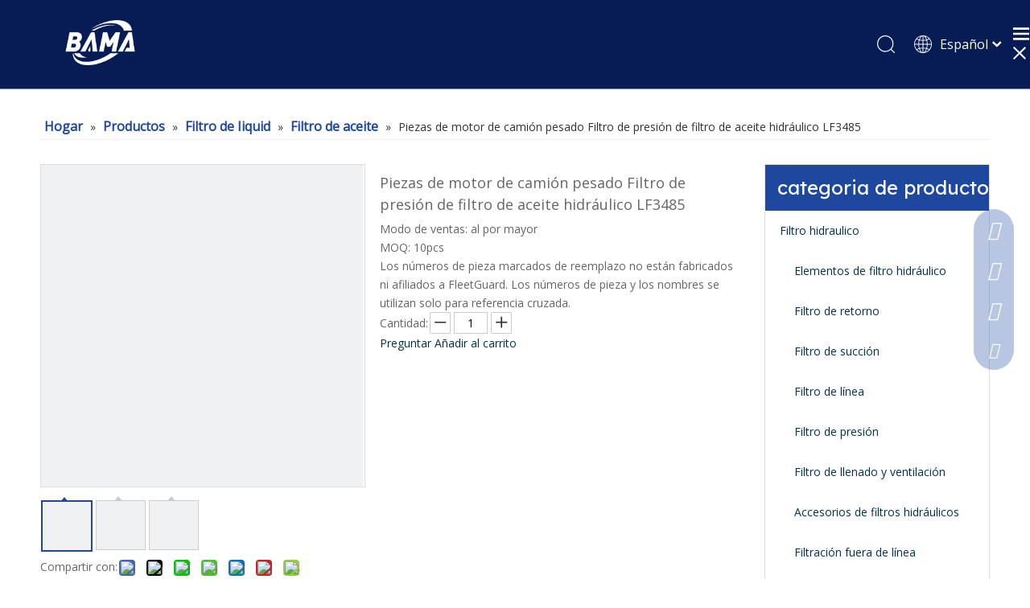

--- FILE ---
content_type: text/html;charset=utf-8
request_url: https://es.filtersfilter.com/Piezas-de-motor-de-cami%C3%B3n-pesado-Filtro-de-presi%C3%B3n-de-filtro-de-aceite-hidr%C3%A1ulico-LF3485-pd46128899.html
body_size: 62084
content:
<!DOCTYPE html> <html lang="es" prefix="og: http://ogp.me/ns#" style="height: auto;"> <head> <script>document.write=function(e){documentWrite(document.currentScript,e)};function documentWrite(documenturrentScript,e){var i=document.createElement("span");i.innerHTML=e;var o=i.querySelectorAll("script");if(o.length)o.forEach(function(t){if(t.src&&t.src!=""){var script=document.createElement("script");script.src=t.src;document.body.appendChild(script)}});document.body.appendChild(i)}
window.onloadHack=function(func){if(!!!func||typeof func!=="function")return;if(document.readyState==="complete")func();else if(window.addEventListener)window.addEventListener("load",func,false);else if(window.attachEvent)window.attachEvent("onload",func,false)};</script> <title></title> <meta name="keywords" content=""/> <meta name="description" content=""/> <link data-type="dns-prefetch" data-domain="jjrorwxhlllplr5p-static.micyjz.com" rel="dns-prefetch" href="//jjrorwxhlllplr5p-static.micyjz.com"> <link data-type="dns-prefetch" data-domain="iirorwxhlllplr5p-static.micyjz.com" rel="dns-prefetch" href="//iirorwxhlllplr5p-static.micyjz.com"> <link data-type="dns-prefetch" data-domain="rrrorwxhlllplr5p-static.micyjz.com" rel="dns-prefetch" href="//rrrorwxhlllplr5p-static.micyjz.com"> <link rel="amphtml" href="https://es.filtersfilter.com/amp/Piezas-de-motor-de-cami%C3%B3n-pesado-Filtro-de-presi%C3%B3n-de-filtro-de-aceite-hidr%C3%A1ulico-LF3485-pd46128899.html"/> <link rel="canonical" href="https://es.filtersfilter.com/Piezas-de-motor-de-cami%C3%B3n-pesado-Filtro-de-presi%C3%B3n-de-filtro-de-aceite-hidr%C3%A1ulico-LF3485-pd46128899.html"/> <meta http-equiv="X-UA-Compatible" content="IE=edge"/> <meta name="renderer" content="webkit"/> <meta http-equiv="Content-Type" content="text/html; charset=utf-8"/> <meta name="viewport" content="width=device-width, initial-scale=1, user-scalable=no"/> <link rel="icon" href="//iirorwxhlllplr5p-static.micyjz.com/cloud/lqBpoKlmljSRkjokilmliq/favicon.ico"> <link rel="stylesheet" data-type="inlineHeadStyle" href="//iirorwxhlllplr5p-static.micyjz.com/phoenix/optimization/svfACQyhRwBt/0/inlineStyle.css?_=1765684818712"/> <template data-js-type='inlineHeadStyle' data-type='inlineStyle'><style data-inline="true" data-type="inlineHeadStyle" data-static="true">#colorbox,#cboxOverlay,#cboxWrapper{position:absolute;top:0;left:0;z-index:9999;overflow:hidden}#cboxOverlay{position:fixed;width:100%;height:100%}#cboxOverlay{background:#000}#colorbox,#cboxContent,#cboxLoadedContent{box-sizing:content-box;-moz-box-sizing:content-box;-webkit-box-sizing:content-box}#colorbox{outline:0}.control-group{display:block}.sitewidget-inquire .form-line-3 .control-group{margin-bottom:20px;width:30%;float:left;margin-left:5%}.sitewidget-inquire .form-line-2 .controls,.sitewidget-inquire .form-line-3 .controls{position:relative}.sitewidget-inquire select,.sitewidget-inquire textarea,.sitewidget-inquire input[type="text"],.sitewidget-inquire input[type="password"],.sitewidget-inquire input[type="datetime"],.sitewidget-inquire input[type="datetime-local"],.sitewidget-inquire input[type="date"],.sitewidget-inquire input[type="month"],.sitewidget-inquire input[type="time"],.sitewidget-inquire input[type="week"],.sitewidget-inquire input[type="number"],.sitewidget-inquire input[type="email"],.sitewidget-inquire input[type="url"],.sitewidget-inquire input[type="search"],.sitewidget-inquire input[type="tel"],.sitewidget-inquire input[type="color"],.uneditable-input{border-radius:4px;color:#555;display:inline-block;height:20px;line-height:20px;padding:4px 6px;vertical-align:middle}.sitewidget-inquire textarea,.sitewidget-inquire input[type="text"],.sitewidget-inquire input[type="password"],.sitewidget-inquire input[type="datetime"],.sitewidget-inquire input[type="datetime-local"],.sitewidget-inquire input[type="date"],.sitewidget-inquire input[type="month"],.sitewidget-inquire input[type="time"],.sitewidget-inquire input[type="week"],.sitewidget-inquire input[type="number"],.sitewidget-inquire input[type="email"],.sitewidget-inquire input[type="url"],.sitewidget-inquire input[type="search"],.sitewidget-inquire input[type="tel"],.sitewidget-inquire input[type="color"],.uneditable-input{background-color:#fff;border:1px solid #ccc;box-shadow:1px 1px 2px rgba(0,0,0,0.1) inset;transition:border .2s linear 0,box-shadow .2s linear 0s}.sitewidget-inquire .control-group .controls input,.sitewidget-inquire .control-group .controls select,.sitewidget-inquire .control-group .controls textarea{width:100%;padding:4px 0;text-indent:6px;box-sizing:content-box;margin-left:-1px}.sitewidget-inquire .form-right-angle .control-group .controls input,.sitewidget-inquire .form-right-angle #faptcha_response_field,.sitewidget-inquire .form-right-angle .control-group .controls select,.sitewidget-inquire .form-right-angle .control-group .controls textarea{border-radius:0}.sitewidget-inquire .form-line-3 .control-group:nth-child(3n+1),.sitewidget-inquire .form-line-3 .control-group.nth-child-3n{clear:both;margin-left:0}.sitewidget-inquire .form-line-2 .control-group.textarea,.sitewidget-inquire .form-line-3 .control-group.textarea{width:100%;margin-left:0}.control-group textarea{width:280px;height:80px;border-radius:4px}.sitewidget-inquire .control-group .controls textarea{resize:vertical}.sitewidget-inquire .form-line-2 .control-group.submitGroup,.sitewidget-inquire .form-line-3 .control-group.submitGroup{width:100%;margin:0}.sitewidget-inquire .btn{-moz-border-bottom-colors:none;-moz-border-left-colors:none;-moz-border-right-colors:none;-moz-border-top-colors:none;background-color:#f5f5f5;background:linear-gradient(to bottom,#fff,#e6e6e6);background-repeat:repeat-x;border-color:rgba(0,0,0,0.1) rgba(0,0,0,0.1) #b3b3b3;border-image:none;border-radius:4px;border-style:solid;border-width:1px;box-shadow:0 1px 0 rgba(255,255,255,0.2) inset,0 1px 2px rgba(0,0,0,0.05);color:#333;cursor:pointer;display:inline-block;font-size:14px;line-height:20px;margin-bottom:0;padding:4px 12px;text-align:center;vertical-align:middle}.sitewidget-inquire button.btn{font-family:inherit;margin:0;border:1px solid transparent;background:0;height:32px;padding:0 30px;display:inline-block;font-size:14px;text-shadow:none;text-align:center;white-space:nowrap;vertical-align:middle;-ms-touch-action:manipulation;touch-action:manipulation;cursor:pointer;-webkit-user-select:none;-moz-user-select:none;-ms-user-select:none;user-select:none;background:0;border:1px solid transparent;border-radius:4px;-moz-transition:all .3s ease-out;-webkit-transition:all .3s ease-out;-o-transition:all .3s ease-out;-ms-transition:all .3s ease-out;transition:all .3s ease-out;box-shadow:none}.sitewidget-inquire button.btn-primary{color:#fff;background-color:#337ab7;border-color:#2e6da4}.sitewidget-inquire #faptcha_response_field{width:220px}.errormessage{color:red;clear:both}.sitewidget-inquire .form-line-2 .imgVarifyCode,.sitewidget-inquire .form-line-3 .imgVarifyCode{clear:both;margin-left:0}.sitewidget-inquire .form-line-2 .controls .errormessage,.sitewidget-inquire .form-line-3 .controls .errormessage{position:absolute;bottom:-14px;height:16px;line-height:16px;font-size:12px;left:10px;right:8px;text-align:center;white-space:nowrap;overflow:hidden;text-overflow:ellipsis;background-color:#c00;color:#fff;opacity:.9}.sitewidget-inquire .form-line-3 .controls .errormessage{left:0;right:-2px}.fa{display:inline-block;font:normal normal normal 14px/1 FontAwesome;font-size:inherit;text-rendering:auto;-webkit-font-smoothing:antialiased;-moz-osx-font-smoothing:grayscale;font-family:FontAwesome !important}.onlineservice-fixed-style{position:fixed;z-index:99}.onlineservice-fixed-style{right:0;top:30%}.onlineservice-fixed-style ul{background-color:#000;fliter:alpha(opacity=30);background-color:rgba(0,0,0,0.3)}.onlineservice-fixed-style ul{border-radius:10px 0 0 10px}.sitewidget-onlineService.onlineservice-fixed-style ul li{line-height:28px;position:relative;white-space:nowrap;height:48px;width:54px}.onlineservice-fixed-style ul li div{position:absolute;padding:12px 13px;top:0;right:0;border-radius:10px 0 0 10px;width:28px;transition:width .3s ease-in}.onlineservice-fixed-style ul li i{background:url([data-uri]);background-repeat:no-repeat}.onlineservice-fixed-style ul li i{display:inline-block;width:28px;height:28px}.onlineservice-fixed-style ul .onlineService_t i{background-position:0 -56px}.onlineservice-fixed-style ul .onlineService_q i{background-position:0 0}.onlineservice-fixed-style ul .onlineService_e i{background-position:0 -111px}.owl-carousel{display:none;position:relative;width:100%;-ms-touch-action:pan-y}.owl-controls{-webkit-user-select:none;-khtml-user-select:none;-moz-user-select:none;-ms-user-select:none;user-select:none;-webkit-tap-highlight-color:rgba(0,0,0,0)}body,div,dl,dt,dd,ul,ol,li,h1,h2,h3,h4,h5,h6,pre,code,form,fieldset,legend,input,textarea,p,blockquote,th,td,button,select{margin:0;padding:0}.frontend-body-canvas #backstage-headArea{position:relative;z-index:8}.siteblocks-setting-wrap .siteblocks-container{background-position:top center;background-repeat:no-repeat;background-size:cover}a{text-decoration:none}fieldset,img{border:0}.hide{display:none}ol,ul{list-style:none}.fix{clear:both;zoom:1}.fix:after{display:block;clear:both;height:0;overflow:hidden;visibility:hidden;content:"."}input,textarea,select{font-family:inherit;font-size:inherit;font-weight:inherit}input,textarea,select{*font-size:100%}.frontend-body-canvas #backstage-bodyArea{position:relative;z-index:7}.container{width:1200px;margin-right:auto;margin-left:auto}.container{width:980px;max-width:100%}.container{width:1200px;max-width:100%}.container:before,.container:after{content:" ";display:table}.row{zoom:1}.row:before,.row:after{content:" ";display:table}.col-xs-1,.col-sm-1,.col-md-1,.col-lg-1,.col-xs-2,.col-sm-2,.col-md-2,.col-lg-2,.col-xs-3,.col-sm-3,.col-md-3,.col-lg-3,.col-xs-4,.col-sm-4,.col-md-4,.col-lg-4,.col-xs-5,.col-sm-5,.col-md-5,.col-lg-5,.col-xs-6,.col-sm-6,.col-md-6,.col-lg-6,.col-xs-7,.col-sm-7,.col-md-7,.col-lg-7,.col-xs-8,.col-sm-8,.col-md-8,.col-lg-8,.col-xs-9,.col-sm-9,.col-md-9,.col-lg-9,.col-xs-10,.col-sm-10,.col-md-10,.col-lg-10,.col-xs-11,.col-sm-11,.col-md-11,.col-lg-11,.col-xs-12,.col-sm-12,.col-md-12,.col-lg-12{min-height:1px}.col-md-1,.col-md-2,.col-md-3,.col-md-4,.col-md-5,.col-md-6,.col-md-7,.col-md-8,.col-md-9,.col-md-10,.col-md-11,.col-md-12{float:left}.col-md-12{width:100%}.row>div[class^="col-"]{padding:10px 0}.row>div.col-md-12{padding:0}.row>div[class^="col-"]>div[id^="location_"]{margin:0 10px}.row>div.col-md-12>div[id^="location_"]{margin:0}.container .row>div.col-md-12>div[id^="location_"],.row .row>div.col-md-12>div[id^="location_"]{margin:0 10px}.row:after{clear:both}.container:after{clear:both}.col-md-9{width:75%}table{border-collapse:collapse;border-spacing:0}.fll{float:left}h1,h2,h3,h4,h5,h6{font-weight:normal}address,caption,cite,code,dfn,em,th,var{font-style:normal;font-weight:normal}caption,th{text-align:left}.lazyloading{background:#eee}.flr{float:right}.col-md-3{width:25%}.sitewidget-hd{position:relative}.sitewidget-placeholder .sitewidget-bd>div.resizee{min-height:10px}.col-md-1{width:8.333333333333332%}.col-md-2{width:16.666666666666664%}.mt10{margin-top:10px}.mb10{margin-bottom:10px}.mr10{margin-right:10px}.mb15{margin-bottom:15px}.sliderTable{position:relative;width:100%;overflow:auto}.sliderTable table{border-collapse:collapse;border:1px solid #ccc;margin-bottom:5px;width:100%}.sliderTable table{min-width:640px;width:100%}.sliderTable td{border:1px solid #ccc;padding-left:2px;padding-right:2px}.sliderTable .inner-zoom{position:absolute;top:8px;right:8px;font-size:42px;color:#999;z-index:9;cursor:pointer}.inquire-basket-listwrap{position:fixed;z-index:2147483647;right:0;bottom:0;width:230px;background-color:#fff;border:1px solid #aaa;box-shadow:0 0 8px #999}#prodInquireBasket{display:none}.shoppingBasketIcon{display:none;z-index:98;position:fixed;right:10px;bottom:120px;width:50px;height:50px;border-radius:25px;background:#7a8599;text-align:center;line-height:50px;font-size:25px;cursor:pointer}.shoppingBasketIcon{display:block}.shoppingBasketIcon .fa-shopping-cart{color:#fff;line-height:50px}.share-span{cursor:pointer;margin-right:3px}.owl-theme .owl-controls{margin-top:10px;text-align:center}.sitewidget-relatedProducts .sitewidget-relatedProducts-wrap{position:relative}body,.backstage-frontendpreview{background-position:top center;background-repeat:repeat;background-attachment:scroll}.backstage-stwidgets-settingwrap,.siteblocks-container :not(.edit-normal){font-family:Open Sans}.fTKUpfApYGlv_20220329155645[data-classattr='siteblocks-UmAUfKppjANb-20211203170311'] div[data-auto_uuid='84ec2c56-c141-49da-b5fb-0465fc9fa65b']{border-left:0 solid #000;border-right:0 solid #000;border-top:0 solid #000;border-bottom:0 solid #000;border-top-right-radius:0;border-top-left-radius:0;border-bottom-right-radius:0;border-bottom-left-radius:0;margin-top:auto;margin-right:auto;margin-bottom:auto;margin-left:auto;padding-top:0;padding-right:0;padding-bottom:0;padding-left:0}.fTKUpfApYGlv_20220329155645[data-classattr='siteblocks-UmAUfKppjANb-20211203170311'] div[data-auto_uuid='97e88f0a-12b8-4671-96b6-307c8be4ce67']{font-size:16px;color:#1e489d;font-weight:400}.fTKUpfApYGlv_20220329155645[data-classattr='siteblocks-UmAUfKppjANb-20211203170311'] div[data-auto_uuid='97e88f0a-12b8-4671-96b6-307c8be4ce67']{border-left:0 solid #000;border-right:0 solid #000;border-top:0 solid #000;border-bottom:0 solid #000;border-top-right-radius:0;border-top-left-radius:0;border-bottom-right-radius:0;border-bottom-left-radius:0;margin-top:auto;margin-right:auto;margin-bottom:auto;margin-left:auto;padding-top:0;padding-right:0;padding-bottom:0;padding-left:0;letter-spacing:0;line-height:2em;text-align:left}.fTKUpfApYGlv_20220329155645[data-classattr='siteblocks-UmAUfKppjANb-20211203170311'] div[data-auto_uuid='97e88f0a-12b8-4671-96b6-307c8be4ce67'] *:not(a){font-size:16px;color:#1e489d;font-weight:400}.fTKUpfApYGlv_20220329155645[data-classattr='siteblocks-UmAUfKppjANb-20211203170311'] div[data-auto_uuid='58da4826-1c00-4471-934f-761d0356f01d']{border-left:0 solid #000;border-right:0 solid #000;border-top:0 solid #000;border-bottom:0 solid #000;border-top-right-radius:0;border-top-left-radius:0;border-bottom-right-radius:0;border-bottom-left-radius:0;margin-top:auto;margin-right:auto;margin-bottom:auto;margin-left:auto;padding-top:0;padding-right:0;padding-bottom:0;padding-left:0}.sitewidget-position-20150126161948{border-left:0 solid #000;border-right:0 solid #000;border-top:0 solid #000;border-bottom:0 solid #000;border-top-right-radius:0;border-top-left-radius:0;border-bottom-right-radius:0;border-bottom-left-radius:0;margin-top:0;margin-right:0;margin-bottom:0;margin-left:0;padding-top:30px;padding-right:0;padding-bottom:20px;padding-left:0;box-shadow:0}.sitewidget-bd{font-family:Open Sans;font-size:14px;color:#666;font-weight:400;letter-spacing:0;line-height:1.7em;text-align:left}.sitewidget-bd{background-position:left top;background-repeat:repeat;background-attachment:scroll}.sitewidget-position-20150126161948 .sitewidget-bd{border-left:0 solid #545454;border-right:0 solid #545454;border-top:0 solid #545454;border-bottom:1px solid #eee;border-top-right-radius:0;border-top-left-radius:0;border-bottom-right-radius:0;border-bottom-left-radius:0;margin-top:0;margin-right:0;margin-bottom:0;margin-left:0;padding-top:0;padding-right:0;padding-bottom:0;padding-left:0}.sitewidget-position-20150126161948 .sitewidget-bd{font-size:16px;color:#333;font-weight:0}.sitewidget-position-20150126161948 .sitewidget-bd *,.sitewidget-position-20150126161948 .sitewidget-bd{letter-spacing:0;line-height:2em;text-align:left}.sitewidget-position-20150126161948 .sitewidget-position-description .block-icon{color:#1e489d;vertical-align:initial}div[class^='sitewidget-'] a{font-family:Open Sans;font-size:14px;color:#02334d;font-weight:0;letter-spacing:0;line-height:1.7em;text-align:left}.sitewidget-position-20150126161948 .sitewidget-bd a{font-size:16px;color:#1e489d;font-weight:bold;letter-spacing:0;line-height:2em;text-align:left}.gbColor0,a.gbColor0{color:#1e489d !important}.gbBdColor0,a.gbBdColor0{border-color:#1e489d !important}.sitewidget-prodCategory-20211226174027{border-left:1px solid #dfdfdf;border-right:1px solid #dfdfdf;border-top:1px solid #dfdfdf;border-bottom:1px solid #dfdfdf;border-top-right-radius:0;border-top-left-radius:0;border-bottom-right-radius:0;border-bottom-left-radius:0;margin-top:0;margin-right:0;margin-bottom:0;margin-left:0;padding-top:0;padding-right:0;padding-bottom:0;padding-left:0;box-shadow:0}.sitewidget-hd{background-position:left top;background-repeat:repeat;background-attachment:scroll}.sitewidget-prodCategory-20211226174027 .sitewidget-hd{display:block;background-color:#1e489d;border-left:0 solid #505967;border-right:0 solid #505967;border-top:0 solid #505967;border-bottom:0 solid #505967;border-top-right-radius:0;border-top-left-radius:0;border-bottom-right-radius:0;border-bottom-left-radius:0;margin-top:0;margin-right:0;margin-bottom:0;margin-left:0;padding-top:0;padding-right:0;padding-bottom:0;padding-left:15px}.sitewidget-hd>h2,.sitewidget-hd>h1{font-family:Lexend Deca;font-size:24px;color:#333;font-weight:0;letter-spacing:0;line-height:1.8em;text-align:left}.sitewidget-prodCategory-20211226174027 .sitewidget-hd>h2{font-size:24px;color:#fff;font-weight:400;letter-spacing:0;line-height:2.4em;text-align:left}.sitewidget-prodCategory-20211226174027 .sitewidget-bd{border-left:0 solid #666;border-right:0 solid #666;border-top:0 solid #666;border-bottom:0 solid #666;border-top-right-radius:0;border-top-left-radius:0;border-bottom-right-radius:0;border-bottom-left-radius:0;margin-top:0;margin-right:0;margin-bottom:0;margin-left:0;padding-top:0;padding-right:0;padding-bottom:0;padding-left:0}.sitewidget-prodCategory-20211226174027 .sitewidget-bd a{font-size:14px;color:#02334d;font-weight:400;letter-spacing:0;line-height:3.6em;text-align:left}.sitewidget-relatedProducts-20211226174157{border-left:1px solid #ddd;border-right:1px solid #ddd;border-top:1px solid #ddd;border-bottom:1px solid #ddd;border-top-right-radius:0;border-top-left-radius:0;border-bottom-right-radius:0;border-bottom-left-radius:0;margin-top:30px;margin-right:0;margin-bottom:0;margin-left:0;padding-top:0;padding-right:0;padding-bottom:0;padding-left:0;box-shadow:0}.sitewidget-relatedProducts-20211226174157 .sitewidget-hd{display:block;background-color:#1e489d;border-left:0 solid #000;border-right:0 solid #000;border-top:0 solid #000;border-bottom:0 solid #000;border-top-right-radius:0;border-top-left-radius:0;border-bottom-right-radius:0;border-bottom-left-radius:0;margin-top:0;margin-right:0;margin-bottom:0;margin-left:0;padding-top:0;padding-right:0;padding-bottom:0;padding-left:16px}.sitewidget-relatedProducts-20211226174157 .sitewidget-hd>h2{font-size:24px;color:#fff;font-weight:400;letter-spacing:0;line-height:2.3em;text-align:left}.sitewidget-relatedProducts-20211226174157 .sitewidget-bd{border-left:0 solid #666;border-right:0 solid #666;border-top:0 solid #666;border-bottom:0 solid #666;border-top-right-radius:0;border-top-left-radius:0;border-bottom-right-radius:0;border-bottom-left-radius:0;margin-top:0;margin-right:0;margin-bottom:0;margin-left:0;padding-top:0;padding-right:0;padding-bottom:0;padding-left:0}#outerContainer_1640509698818{background-color:#222;border-left:0 solid #000;border-right:0 solid #000;border-top:0 solid #000;border-bottom:0 solid #000;border-top-right-radius:0;border-top-left-radius:0;border-bottom-right-radius:0;border-bottom-left-radius:0;margin-top:0;margin-bottom:0;padding-top:0;padding-bottom:0;box-shadow:0}#outerContainer_1640509698818>.container{border-left:0 solid #000;border-right:0 solid #000;border-top:0 solid #000;border-bottom:0 solid #000;border-top-right-radius:0;border-top-left-radius:0;border-bottom-right-radius:0;border-bottom-left-radius:0;margin-top:0;margin-bottom:0;padding-top:0;padding-bottom:0}.sitewidget-pictureNew-20211226170850{border-left:0 solid #000;border-right:0 solid #000;border-top:0 solid #000;border-bottom:0 solid #000;border-top-right-radius:0;border-top-left-radius:0;border-bottom-right-radius:0;border-bottom-left-radius:0;margin-top:0;margin-right:0;margin-bottom:0;margin-left:0;padding-top:0;padding-right:50px;padding-bottom:0;padding-left:0;box-shadow:0}.sitewidget-pictureNew-20211226170850 .sitewidget-bd{border-left:0 solid #666;border-right:0 solid #666;border-top:0 solid #666;border-bottom:0 solid #666;border-top-right-radius:0;border-top-left-radius:0;border-bottom-right-radius:0;border-bottom-left-radius:0;margin-top:0;margin-right:0;margin-bottom:0;margin-left:0;padding-top:0;padding-right:0;padding-bottom:0;padding-left:0}.sitewidget-follow-20211226175747{border-left:0 solid #000;border-right:0 solid #000;border-top:0 solid #000;border-bottom:0 solid #000;border-top-right-radius:0;border-top-left-radius:0;border-bottom-right-radius:0;border-bottom-left-radius:0;margin-top:0;margin-right:0;margin-bottom:0;margin-left:0;padding-top:20px;padding-right:0;padding-bottom:0;padding-left:0;box-shadow:0}.sitewidget-follow-20211226175747 .sitewidget-bd{border-left:0 solid #666;border-right:0 solid #666;border-top:0 solid #666;border-bottom:0 solid #666;border-top-right-radius:0;border-top-left-radius:0;border-bottom-right-radius:0;border-bottom-left-radius:0;margin-top:0;margin-right:0;margin-bottom:0;margin-left:0;padding-top:0;padding-right:0;padding-bottom:0;padding-left:0}.sitewidget-follow-20211226175747 .follow-a{margin:0 5px 0 0}.sitewidget-follow-20211226175747 .svg-box{padding:5px}.sitewidget-follow-20211226175747 .svg-box{background:#fff;color:#1e489d;border-style:solid;border-color:#333;border-width:0;border-radius:50%}.sitewidget-follow-20211226175747 .svg-box i{font-size:16px}.sitewidget-quickNav-20220215100915{border-left:0 solid #000;border-right:0 solid #000;border-top:0 solid #000;border-bottom:0 solid #000;border-top-right-radius:0;border-top-left-radius:0;border-bottom-right-radius:0;border-bottom-left-radius:0;margin-top:0;margin-right:0;margin-bottom:0;margin-left:0;padding-top:0;padding-right:0;padding-bottom:0;padding-left:0;box-shadow:0}.sitewidget-quickNav-20220215100915 .sitewidget-hd{display:block;border-left:0 solid #000;border-right:0 solid #000;border-top:0 solid #000;border-bottom:0 solid #000;border-top-right-radius:0;border-top-left-radius:0;border-bottom-right-radius:0;border-bottom-left-radius:0;margin-top:0;margin-right:0;margin-bottom:0;margin-left:0;padding-top:0;padding-right:0;padding-bottom:0;padding-left:0}.sitewidget-quickNav-20220215100915 .sitewidget-hd>h2{font-size:20px;color:#fff;font-weight:400;letter-spacing:0;line-height:1.8em;text-align:left}.sitewidget-quickNav-20220215100915 .sitewidget-bd{border-left:0 solid #666;border-right:0 solid #666;border-top:0 solid #666;border-bottom:0 solid #666;border-top-right-radius:0;border-top-left-radius:0;border-bottom-right-radius:0;border-bottom-left-radius:0;margin-top:0;margin-right:0;margin-bottom:0;margin-left:0;padding-top:0;padding-right:0;padding-bottom:0;padding-left:0}.sitewidget-quickNav-20220215100915 .sitewidget-bd a{font-size:14px;color:#eee;font-weight:400;letter-spacing:0;line-height:2em;text-align:left}.sitewidget-onlineService-20220215102623.onlineservice-fixed-styleRight13{right:autopx !important;left:auto !important}.sitewidgetOnlineServiceStyle13 .sitewidget-bd .onlineservice-fixed-blocks-list{background:rgba(30,72,157,0.31) !important}.onlineservice-fixed-left13 .onlineservice-fixed-blocks-items .onlineservice-fixed-blocks-tips{background:#1e489d !important}.sitewidget-quickNav-20211226171509{border-left:0 solid #000;border-right:0 solid #000;border-top:0 solid #000;border-bottom:0 solid #000;border-top-right-radius:0;border-top-left-radius:0;border-bottom-right-radius:0;border-bottom-left-radius:0;margin-top:0;margin-right:0;margin-bottom:0;margin-left:0;padding-top:0;padding-right:0;padding-bottom:0;padding-left:0;box-shadow:0}.sitewidget-quickNav-20211226171509 .sitewidget-hd{display:block;border-left:0 solid #000;border-right:0 solid #000;border-top:0 solid #000;border-bottom:0 solid #000;border-top-right-radius:0;border-top-left-radius:0;border-bottom-right-radius:0;border-bottom-left-radius:0;margin-top:0;margin-right:0;margin-bottom:0;margin-left:0;padding-top:0;padding-right:0;padding-bottom:0;padding-left:0}.sitewidget-quickNav-20211226171509 .sitewidget-hd>h2{font-size:20px;color:#fff;font-weight:400;letter-spacing:0;line-height:1.8em;text-align:left}.sitewidget-quickNav-20211226171509 .sitewidget-bd{border-left:0 solid #666;border-right:0 solid #666;border-top:0 solid #666;border-bottom:0 solid #666;border-top-right-radius:0;border-top-left-radius:0;border-bottom-right-radius:0;border-bottom-left-radius:0;margin-top:0;margin-right:0;margin-bottom:0;margin-left:0;padding-top:0;padding-right:0;padding-bottom:0;padding-left:0}.sitewidget-quickNav-20211226171509 .sitewidget-bd a{font-size:14px;color:#eee;font-weight:400;letter-spacing:0;line-height:2em;text-align:left}.sitewidget-form-20211226171941{border-left:0 solid #000;border-right:0 solid #000;border-top:0 solid #000;border-bottom:0 solid #000;border-top-right-radius:0;border-top-left-radius:0;border-bottom-right-radius:0;border-bottom-left-radius:0;margin-top:0;margin-right:0;margin-bottom:0;margin-left:0;padding-top:0;padding-right:0;padding-bottom:0;padding-left:0;box-shadow:0}.sitewidget-form-20211226171941 .sitewidget-hd{display:block;border-left:0 solid #000;border-right:0 solid #000;border-top:0 solid #000;border-bottom:0 solid #000;border-top-right-radius:0;border-top-left-radius:0;border-bottom-right-radius:0;border-bottom-left-radius:0;margin-top:0;margin-right:0;margin-bottom:0;margin-left:0;padding-top:0;padding-right:0;padding-bottom:0;padding-left:0}.sitewidget-form-20211226171941 .sitewidget-bd{border-left:0 solid #666;border-right:0 solid #666;border-top:0 solid #666;border-bottom:0 solid #666;border-top-right-radius:0;border-top-left-radius:0;border-bottom-right-radius:0;border-bottom-left-radius:0;margin-top:0;margin-right:0;margin-bottom:0;margin-left:0;padding-top:0;padding-right:0;padding-bottom:0;padding-left:0}.sitewidget-form-20211226171941 .sitewidget-bd{font-size:14px;color:#fff;font-weight:400}.sitewidget-form-20211226171941 .sitewidget-bd *,.sitewidget-form-20211226171941 .sitewidget-bd{letter-spacing:0;line-height:1.7em;text-align:left}.sitewidget-form-20211226171941 select,.sitewidget-form-20211226171941 input[type="text"],.sitewidget-form-20211226171941 input[type="password"],.sitewidget-form-20211226171941 input[type="datetime"],.sitewidget-form-20211226171941 input[type="datetime-local"],.sitewidget-form-20211226171941 input[type="date"],.sitewidget-form-20211226171941 input[type="month"],.sitewidget-form-20211226171941 input[type="time"],.sitewidget-form-20211226171941 input[type="week"],.sitewidget-form-20211226171941 input[type="number"],.sitewidget-form-20211226171941 input[type="email"],.sitewidget-form-20211226171941 input[type="url"],.sitewidget-form-20211226171941 input[type="search"],.sitewidget-form-20211226171941 input[type="tel"],.sitewidget-form-20211226171941 input[type="color"],.sitewidget-form-20211226171941 .uneditable-input{height:20px !important}.sitewidget-form-20211226171941 #formsubmit{border:2px solid #1e489d;border-radius:0;background:#1e489d;color:#fff;font-size:14px;width:100%;height:30px}#outerContainer_1640510505695{background-color:#1e489d;border-left:0 solid #000;border-right:0 solid #000;border-top:0 solid #000;border-bottom:0 solid #000;border-top-right-radius:0;border-top-left-radius:0;border-bottom-right-radius:0;border-bottom-left-radius:0;margin-top:0;margin-bottom:0;padding-top:10px;padding-bottom:10px;box-shadow:0}#outerContainer_1640510505695>.container{border-left:0 solid #000;border-right:0 solid #000;border-top:0 solid #000;border-bottom:0 solid #000;border-top-right-radius:0;border-top-left-radius:0;border-bottom-right-radius:0;border-bottom-left-radius:0;margin-top:0;margin-bottom:0;padding-top:0;padding-bottom:0}.sitewidget-text-20211226172142{border-left:0 solid #000;border-right:0 solid #000;border-top:0 solid #000;border-bottom:0 solid #000;border-top-right-radius:0;border-top-left-radius:0;border-bottom-right-radius:0;border-bottom-left-radius:0;margin-top:0;margin-right:0;margin-bottom:0;margin-left:0;padding-top:0;padding-right:0;padding-bottom:0;padding-left:0;box-shadow:0}.sitewidget-text-20211226172142 .sitewidget-bd{border-left:0 solid #666;border-right:0 solid #666;border-top:0 solid #666;border-bottom:0 solid #666;border-top-right-radius:0;border-top-left-radius:0;border-bottom-right-radius:0;border-bottom-left-radius:0;margin-top:0;margin-right:0;margin-bottom:0;margin-left:0;padding-top:0;padding-right:0;padding-bottom:0;padding-left:0}.sitewidget-text-20211226172142 .sitewidget-bd{font-size:14px;color:#fff;font-weight:400}.sitewidget-text-20211226172142 .sitewidget-bd *,.sitewidget-text-20211226172142 .sitewidget-bd{letter-spacing:0;line-height:1.7em;text-align:left}.sitewidget-text-20211226172142 .sitewidget-bd a{font-size:14px;color:#fff;font-weight:400;letter-spacing:0;line-height:2em;text-align:left}.sitewidget-form-20211226171941 .sitewidget-hd>h2{font-size:20px;color:#eee;font-weight:400;letter-spacing:0;line-height:1.8em;text-align:left}.sitewidget-pictureNew .sitewidget-bd .picture-wrap{line-height:0}.sitewidget-pictureNew img{vertical-align:middle}.sitewidget-pictureNew .mobile-imgBox img{position:relative;max-width:100%}.owl-theme .owl-controls{margin-top:10px;text-align:center}.sq3_header_1{width:100%;top:0;left:0;z-index:1000}#siteblocks-setting-wrap-qbpMYihltoWj .sq3_header_1{background-color:#071c54}.sitewidget-position .sitewidget-bd{font-size:14px;line-height:2em}.sitewidget-position .sitewidget-bd a,.sitewidget-position .sitewidget-bd .sitewidget-position-current{margin:0 5px}.order-plus,.order-minus{margin-top:-3px;background:#fff;border:1px solid #ccc;border-radius:1px;height:1.8em;font-size:14px !important;padding:0 12px;color:#333;cursor:pointer;line-height:1.8em;display:inline-block;text-align:center;vertical-align:middle;outline:0;text-decoration:none}.order-minus{background:url([data-uri]) no-repeat center !important}.order-quan-input{width:40px;line-height:1.8em;height:1.8em;outline:0;border:1px solid #ccc;text-align:center;font-size:14px}.order-plus{background:url([data-uri]) no-repeat center !important}.sitewidget-prodGroupCategory{position:relative;z-index:4}.sitewidget-prodGroupCategory .sitewidget-hd .sitewidget-prodGroupCategory-settedtitle,.sitewidget-prodGroupCategory .sitewidget-hd .sitewidget-thumb{display:none}.sitewidget-prodGroupCategory .sitewidget-hd .sitewidget-thumb{position:absolute;right:8px;height:20px;width:30px;cursor:pointer;text-align:center;top:50%;margin-top:-10px}.owl-carousel{display:none;position:relative;width:100%;-ms-touch-action:pan-y}.owl-controls{-webkit-user-select:none;-khtml-user-select:none;-moz-user-select:none;-ms-user-select:none;user-select:none;-webkit-tap-highlight-color:rgba(0,0,0,0)}.easyzoom{position:relative;display:inline-block;*display:inline;*zoom:1}.easyzoom img{vertical-align:bottom}.slight-submenu-wrap li{position:relative;padding-left:18px}.onlineservice-fixed-left13{left:0 !important;right:auto !important;margin-left:20px}div.onlineservice-fixed-styleRight13{left:auto !important;right:0 !important;margin-right:20px}.onlineservice-fixed-style.onlineservice-fixed-left13{top:50%;transform:translateY(-50%)}.onlineservice-fixed-style *{direction:ltr !important;text-align:center !important}.onlineservice-fixed-left13 .onlineservice-fixed-blocks-list{background:#2a282887}.sitewidgetOnlineServiceStyle13 .sitewidget-bd .onlineservice-fixed-blocks-list{border-top-left-radius:30px;border-top-right-radius:30px;background:rgba(0,0,0,.3);border-bottom-left-radius:30px;border-bottom-right-radius:30px}.sitewidget-onlineService.onlineservice-fixed-left13 .onlineservice-fixed-blocks-list .onlineservice-fixed-blocks-items{width:auto;width:50px;height:50px;position:relative;margin-bottom:0 !important}.onlineservice-fixed-style.onlineservice-fixed-left13 .bglist{overflow:hidden}.sitewidget-onlineService.onlineservice-fixed-left13 .onlineservice-fixed-blocks-list .onlineservice-fixed-blocks-items>a{display:block;width:100%;height:100%;text-align:center;background:rgba(74,74,74,0);color:#fff;border:0;box-sizing:border-box;border-bottom:0}div.sitewidget-onlineService.onlineservice-fixed-styleRight13 ul li div{background:transparent}.onlineservice-fixed-style.onlineservice-fixed-left13 .bgicon{position:relative;padding:0;border:0;border-radius:0;width:120px;height:50px;transition:all .2s}.onlineservice-fixed-style.onlineservice-fixed-left13 .bglist .ico_f{color:#fff;background:transparent}.onlineservice-fixed-style.onlineservice-fixed-left13 .bglist .ico_all{width:50px;height:50px;padding:0;border:0;border-radius:0;position:relative;float:left}.onlineservice-fixed-style ul li i.font-icon{background:0;line-height:50px;font-size:24px}.sitewidget-onlineService.onlineservice-fixed-style ul li i.font-icon{display:inline}.sitewidget-onlineService.onlineservice-fixed-left13 .onlineservice-fixed-blocks-list .onlineservice-fixed-blocks-items>a.onlineService_t_icon i{background-position:0 -56px}.onlineservice-fixed-left13 .onlineservice-fixed-blocks-items .onlineservice-fixed-blocks-tips{width:0;transition:width .4s;background:#51bc35;overflow:hidden}.sitewidget-onlineService.onlineservice-fixed-left13 .onlineservice-fixed-blocks-list .onlineservice-fixed-blocks-tips{background-color:transparent;border-radius:0;position:absolute;left:50px;top:0;transform:translateX(0);-webkit-transition:all .1s;transition:all .1s;z-index:-1;padding:0;min-height:50px}div.sitewidget-onlineService.onlineservice-fixed-styleRight13 .onlineservice-fixed-blocks-list .onlineservice-fixed-blocks-tips{background-color:transparent;border-radius:0;position:absolute;left:auto;right:50px;top:0;transform:translateX(0);-webkit-transition:all .1s;transition:all .1s;z-index:1;padding:0;min-height:50px;height:auto !important;border-top-left-radius:30px;border-bottom-left-radius:30px}div.sitewidget-onlineService.onlineservice-fixed-styleRight13 .onlineservice-fixed-blocks-list .onlineservice-fixed-blocks-tips{background-color:transparent;border-radius:0;position:absolute;left:auto;right:50px;top:0;transform:translateX(0);-webkit-transition:all .1s;transition:all .1s;z-index:1;padding:0;min-height:50px;height:auto !important;border-top-left-radius:30px;border-bottom-left-radius:30px}.sitewidget-onlineService.onlineservice-fixed-left13 .onlineservice-fixed-blocks-list .onlineservice-fixed-blocks-tips>li{width:auto;height:auto;padding:0 15px}.sitewidget-onlineService.onlineservice-fixed-left13 .onlineservice-fixed-blocks-list .onlineservice-fixed-blocks-tips>li a{display:block;min-width:30px;min-height:22px;text-align:center;line-height:50px;color:#fff;font-size:14px}.sitewidget-onlineService.onlineservice-fixed-left13 .onlineservice-fixed-blocks-list .triangleMb{display:none}.onlineservice-fixed-style ul li a i.block-iconyouxiang{font-size:20px}.sitewidgetOnlineServiceStyle13 .onlineservice-fixed-goTop{background:transparent !important;display:none}.pro_pic_big{display:block}.pro_pic_small{display:none}.sitewidget-proddetail .prodDetail-contain-0 .thumblist-scroll-btns{padding-top:10px;overflow:hidden;margin-top:0}.sitewidget-proddetail .prodDetail-contain-0 .thumblist-scroll #thumblist li{position:relative}.sitewidget-proddetail .prodDetail-contain-0 .thumblist-scroll #thumblist li a{position:relative}.sitewidget-proddetail .prodDetail-contain-0 .thumblist-scroll #thumblist li a:after{content:'';width:0 !important;height:0 !important;border-left:5px solid transparent;border-right:5px solid transparent;border-bottom:6px solid;border-bottom-color:inherit;background:none !important;top:-6px !important;left:50% !important;transform:translateX(-50%);position:absolute;margin-left:-3px}.labelclass{position:relative;overflow:hidden}.prodDetail-ttl{display:none;flex-direction:column;align-items:center;justify-content:center;left:-25px;width:95px;min-height:30px;transform:translateX(30%) rotate(315deg) translateZ(1px);transform-origin:left top;box-shadow:0 -100px 0 100px red;color:#fff;position:absolute;top:70px;text-align:center;font-size:14px;font-weight:700;line-height:1.2;z-index:1;background-color:red;word-break:break-word}.prodDetail-ttr{display:none;flex-direction:column;align-items:center;justify-content:center;right:0;width:95px;min-height:30px;padding-bottom:5px;transform:translateX(30%) rotate(45deg) translateZ(1px);transform-origin:left top;box-shadow:0 -100px 0 100px red;color:#fff;position:absolute;top:0;text-align:center;font-size:14px;font-weight:700;line-height:1.2;z-index:1;background-color:red;word-break:break-word}.prodDetail-tt{height:26px;position:absolute;z-index:2;display:none}.prodDetail-0-tt{top:0;left:0}.prodDetail-itl{position:absolute;display:none;z-index:2}.prodDetail-0-itl{top:0;left:0}.prodDetail-itr{position:absolute;display:none;z-index:2}.prodDetail-0-itr{top:0;right:0}.prodDetail-ir{position:absolute;display:none;z-index:3}.prodDetail-0-ir{top:10px;right:0}.prodDetail-tts{white-space:nowrap;width:73px;padding:0 5px;background-color:#000;color:#fff;text-align:center;display:none;font-size:14px;font-weight:normal;line-height:1.5em;margin-bottom:-3px}[data-type="rows"][data-level="rows"]{display:flex}.detial-cont-prodescription td{border:1px solid #ccc;border-collapse:collapse}.sq3_header_1{height:110px;border-bottom:solid 1px rgba(255,255,255,0.45);display:flex;align-items:center;transition:all .5s ease,background-color .3s ease-out;justify-content:space-between;position:relative;background-color:rgba(0,0,0,0.1)}.sq3_header_1Hover{position:absolute;left:0;top:110px;width:100%;height:0;background:#fff;transition:all .5s ease}.sq3_header_1 .sq_icon_1 .sq_icon_img img{height:56px;transition:all .5s ease,background-color .3s ease-out;margin-left:30px;margin-right:30px}.sq3_header_2 .sq_nav_1 .navigation>ul>li{display:inline-block;font-family:"ITC-AvantGarde-Gothic Book","Noto Sans",sans-serif;font-size:16px;color:rgba(255,255,255,1);letter-spacing:.05rem;list-style:none;padding:0;margin:0 15px}.sq3_header_2 .sq_nav_1 .navigation ul li a{position:relative}.sq3_header_2 .sq_nav_1 .navigation>ul>li>a{color:#fff;padding:44px 0}.sq3_header_2 .sq_nav_1 .navigation ul li a:before{content:'';position:absolute;left:-4%;bottom:20px;height:2px;width:110%;transform:rotateY(90deg);background:#fff;transition:ease-in-out .4s}.sq3_header_2 .sq_nav_1 .navigation>ul>li.sqOnNav>a:before{transform:rotateY(0)}.sq3_header_1 .sq_right_1{width:210px;display:flex;align-items:center;height:110px;transition:all .5s ease,background-color .3s ease-out}.sq3_header_1 .sq_right_1 .sq_search_1{display:inline-block}.sq3_header_1 .sq_right_1 .sq_search_1 .serach .search-wrap .search-input{display:flex;position:relative;align-items:center}.sq3_header_1 .sq_right_1 .sq_search_1 .serach .search-wrap .search-input>input{position:absolute;left:-100px;border:0;height:30px;border-radius:40px;text-indent:10px;outline:0;margin-top:1px;top:50%;transform:translateY(-50%)}.sq3_header_1 .sq_right_1 .sq_search_1 .serach .search-wrap .search-input>svg{cursor:pointer;width:22px;height:22px;transform:translateY(1px);margin-right:10px;margin-left:20px;margin-top:-3px}.sq3_header_1 .sq_right_1 .sq_search_1 .serach .search-wrap .search-input>button{border:0;background:transparent;outline:0}.sq3_header_1 .sq_right_1 .sq_language_1{display:inline-block}.sq3_header_1 .sq_right_1 .sq_language_1 .langBar{position:relative}.sq3_header_1 .sq_right_1 .sq_language_1 .lang-show-word{display:flex;align-items:center}.sq3_header_1 .sq_right_1 .sq_language_1 .lang-show-word .sq_language_span{font-size:16px;color:#fff;cursor:pointer;width:135px;height:30px;transition:ease-in-out .5s;display:flex;align-items:center;justify-content:center;border:1px solid transparent;border-top-left-radius:6px;border-top-right-radius:6px}.sq3_header_1 .sq_right_1 .sq_language_1 .lang-show-word .sq_language_span>svg:nth-of-type(1){width:22px;height:22px;margin-right:10px;cursor:pointer;transition:all .5s ease}.sq3_header_1 .sq_right_1 .sq_language_1 .langBar .lang-list{position:absolute;top:32px;left:0;height:0;background:#fff;border-bottom-left-radius:6px;border-bottom-right-radius:6px;box-shadow:0 0 4px 0 #ccc;transition:ease-in-out .6s;display:block;overflow:hidden;width:122px;padding-left:15px}.sq3_header_1 .sq_right_1 .sq_language_1 .langBar .lang-list li{line-height:28px;transition:ease-in-out .5s}.sq3_header_1 .sq_right_1 .sq_language_1 .langBar .lang-list li a{color:#525ca3;font-size:14px}.lang-sprites-slide{vertical-align:middle}.sprites{display:inline-block;width:21px;height:14px;background:#f0f1f2;background-repeat:no-repeat}.sprites-0{background-position:-252px -116px}.sprites-5{background-position:-294px -64px}.proddetail-bigpic{float:left;position:relative;z-index:1}.proddetail-pic400 .proddetail-bigpic{width:402px}.proddetail-picshow{position:relative;border:1px solid #ddd}.proddetail-wrap .video_play_icon{cursor:pointer;position:absolute;left:10px;bottom:10px;width:50px;height:50px;z-index:105;background:#f0f1f2 0px -2px no-repeat}.sitewidget-proddetail .proddetail-wrap[hasprodvideo="false"] .video_play_icon{display:none !important}.proddetail-pic400 .proddetail-picshow .proddetail-showinner{width:400px;min-height:70px}.proddetail-showinner td{text-align:center;vertical-align:middle;width:100%;height:100%;background-color:#fff}.proddetail-bigpic .easyzoom{display:block}.proddetail-showinner img{display:block;margin:0 auto}.proddetail-bigpic .easyzoom .jqzoom .jqzoomw400{max-width:400px}.pro_pic_small{position:relative}.prodetail-video-box{position:relative}.thumblist-scroll-btns{margin-top:10px}.sitewidget-proddetail .prodd-color-bg .thumblist-scroll-btns,.sitewidget-proddetail .prodd-color-otl .thumblist-scroll-btns{margin-top:10px}.thumblist-scroll{position:relative;overflow:hidden;margin:0 auto}.proddetail-pic400 .thumblist-scroll{width:400px}.thumblist-scroll #thumblist{width:999em}.thumblist-scroll #thumblist li{float:left;padding:0 2px}.thumblist-scroll #thumblist li:first-child{padding-left:0}.thumblist-scroll #thumblist li a{display:table;height:60px;border:1px solid #CCC;outline:0}.thumblist-scroll #thumblist li .maplargepic400{height:60px}.thumblist-scroll #thumblist li a.zoomThumbActive{border:2px solid #dd4a4b}.sitewidget-proddetail .prodd-color-bg .thumblist-scroll #thumblist li a,.sitewidget-proddetail .prodd-color-otl .thumblist-scroll #thumblist li a{margin-top:6px}.sitewidget-proddetail .prodd-color-bg .thumblist-scroll #thumblist li a.zoomThumbActive{border:2px solid #fe9b0a;position:relative}.thumblist-scroll #thumblist li a span{display:table-cell;vertical-align:middle;text-align:center;line-height:1em;font-size:0}#thumblist .maplargepic400 img{width:60px;height:auto;max-height:60px;object-fit:contain}.sitewidget-proddetail .prodd-color-bg .thumblist-scroll #thumblist li a.zoomThumbActive:after,.sitewidget-proddetail .prodd-color-otl .thumblist-scroll #thumblist li a.zoomThumbActive:after{content:' ';width:11px;height:6px;position:absolute;top:-6px;left:50%;margin-left:-3px;background:url([data-uri]) no-repeat}.sitewidget-proddetail .prodd-color-bg .thumblist-scroll #thumblist li a.zoomThumbActive:after{background-position:-170px 0}.thumblist-scroll #thumblist li:last-child{padding-right:0}.prodlist-pro-shareit{margin-top:10px;margin-bottom:10px}.prodlist-pro-shareit .prodlist-pro-shareiten,.prodlist-pro-shareit .prodlist-pro-shareitcn{margin-right:2px}.sitewidget-proddetail .prodlist-pro-shareit .prodlist-pro-shareiten{line-height:18px}.proddetail-description{width:100%;float:right}.proddetail-pic400 .proddetail-description{margin-left:-402px}.proddetail-pic400 .description-inner{padding-left:412px}.pro-this-description{padding:10px 10px 20px}.this-description-name{font-size:18px;font-weight:normal;line-height:1.5em;margin-bottom:5px}.sitewidget-proddetail .block-iconfacebook4:before{content:"\e750"}.block-icontwitter1:before{content:"\e754"}.block-iconyoutobe:before{content:"\e755"}.block-iconshiliangtubiao:before{content:"\e886"}.block-icontelephone:before{content:"\e6e9"}.block-icondianhua:before{content:"\e6c3"}.block-iconqq:before{content:"\e6c7"}.block-iconyouxiang:before{content:"\e6c6"}.follow-a{display:inline-block;margin:1px;text-align:center !important}.svg-box{padding:5px;background:#000;color:#fff;transition:all .3s;display:inline-block;line-height:1;overflow:hidden;vertical-align:middle}@media(min-width:480px){.sitewidget-inquire .form-line-2 .controls,.sitewidget-inquire .form-line-3 .controls{position:relative}.sitewidget-inquire .form-line-2 .controls .errormessage,.sitewidget-inquire .form-line-3 .controls .errormessage{position:absolute;bottom:-14px;height:16px;line-height:16px;font-size:12px;left:10px;right:8px;text-align:center;white-space:nowrap;overflow:hidden;text-overflow:ellipsis;background-color:#c00;color:#fff;opacity:.9}.sitewidget-inquire .form-line-3 .controls .errormessage{left:0;right:-2px}}@media(min-width:1px) and (max-width:767px){.container{width:100%}.row>div[class^="col-"]>div[id^="location_"]{margin:0 20px}.row>div[class^="col-"]{padding:5px 0}.row>div.col-md-12{padding:0}.row>div.col-md-12>div[id^="location_"]{margin:0}.container .row>div.col-md-12>div[id^="location_"],.row .row>div.col-md-12>div[id^="location_"]{margin:0 20px}}@media(min-width:421px) and (max-width:989px){.sliderTable table{min-width:360px;width:100%}}@media(min-width:1px) and (max-width:767px){#outerContainer_1640509698818{background-color:#222}}@media(min-width:1px) and (max-width:767px){#outerContainer_1640510505695{background-color:#1e489d}}@media(min-width:570px){.proddetail-pic400 .proddetail-bigpic{width:402px}.proddetail-pic400 .proddetail-picshow .proddetail-showinner{width:400px;min-height:70px}.proddetail-pic400 .proddetail-description{margin-left:-402px}.proddetail-pic400 .description-inner{padding-left:412px}.proddetail-pic400 .thumblist-scroll{width:400px}}@media(min-width:481px) and (max-width:989px){.thumblist-scroll #thumblist li{display:inline-block;float:none !important}}@keyframes zoomInSmall{0%{opacity:0;-webkit-transform:scale(0.6);-moz-transform:scale(0.6);-ms-transform:scale(0.6);transform:scale(0.6)}70%{-webkit-transform:scale(1.02);-moz-transform:scale(1.02);-ms-transform:scale(1.02);transform:scale(1.02)}100%{opacity:1;-webkit-transform:scale(1);-moz-transform:scale(1);-ms-transform:scale(1);transform:scale(1)}}html,body{overflow-y:initial}@media(min-width:1220px){.container{width:1200px}}</style></template> <template data-type="inlineStyle" date-js-type="style.css"> <link href="//rrrorwxhlllplr5p-static.micyjz.com/theme/nnjkKBmojlRliSmojlRllSplrlRlnSjmRljSjriikiirlnkkij/style/style.css" type="text/css" rel="preload" as="style" onload="this.onload=null;this.rel='stylesheet'" data-theme="true"/> </template> <style>@media(min-width:990px){[data-type="rows"][data-level="rows"]{display:flex}}</style> <style id="speed3DefaultStyle">.img-default-bgc{background-color:#f0f1f2;width:100%;height:100%}.prodlist-wrap li .prodlist-cell{position:relative;padding-top:100%;width:100%}.prodlist-lists-style-13 .prod_img_a_t13,.prodlist-lists-style-12 .prod_img_a_t12,.prodlist-lists-style-nophoto-11 .prod_img_a_t12{position:unset !important;min-height:unset !important}.prodlist-wrap li .prodlist-picbox img{position:absolute;width:100%;left:0;top:0}.piclist360 .prodlist-pic4-3 li .prodlist-display{max-width:100%}@media(max-width:600px){.prodlist-fix-num li{width:50% !important}}.mobile_3-small{padding-top:100%;position:relative}.mobile_3-small img{position:absolute;top:0;left:0}</style> <template id="appdStylePlace"></template> <style guid='u_cf70c3b417eb40dbba85e0cbcf5b22b1' emptyRender='true' placeholder='true' type='text/css'></style> <template data-type="inlineStyleDelay" date-js-type="site-res.css"> <link href="//jjrorwxhlllplr5p-static.micyjz.com/site-res/rikqKBmojlRllSplrlRljSpoqjiqRliSljojoiRpjSjrrkjjiijklqRmiSqomoqnojrmrrSRil.css?1676547666240" rel="preload" as="style" onload="this.onload=null;this.rel='stylesheet'" data-extStyle="true" type="text/css" data-extAttr="20230221132749"/> </template> <style data-type="aboveTheFoldHeight">body #backstage-headArea-mobile{position:static}.outerContainer[data-type='outerContainer']{box-sizing:border-box}#outerContainer_1425366641184{height:83px;width:100%;overflow:hidden}#outerContainer_1417067775027{height:2807px;width:100%;overflow:hidden}#outerContainer_1640509698818{height:478px;width:100%;overflow:hidden}#outerContainer_1640510505695{height:55px;width:100%;overflow:hidden}#proddetailPicshow{height:400px;width:100%;overflow:hidden}#slider-mLUhDYMGsdPZ{height:0;width:100%;overflow:hidden}#siteblocks-setting-wrap-qbpMYihltoWj{height:111px;width:100%;overflow:hidden}</style> <template data-js-type='style_respond' data-type='inlineStyle'></template><template data-js-type='style_head' data-type='inlineStyle'><style guid='c78adf37-2adb-4f4f-a562-5d40c2aa87ea' pm_pageStaticHack='' jumpName='head' pm_styles='head' type='text/css'>.sitewidget-position-20150126161948 .sitewidget-position-description .block-icon{color:#1e489d;vertical-align:initial}.sitewidget-prodDetail-20141127140104 .proddetail-wrap .video-js video{height:100% !important}.sitewidget-prodDetail-20141127140104 .prodetail-slider .prod-pic-item .prodetail-slider-btn{color:black}.sitewidget-prodDetail-20141127140104 .ms-skin-default .ms-nav-next,.sitewidget-prodDetail-20141127140104 .ms-skin-default .ms-nav-prev{color:black}.sitewidget-prodDetail-20141127140104 .pro-this-prodBrief table{max-width:100%}.sitewidget-prodDetail-20141127140104 #orderModel{display:inline-block}.sitewidget-prodDetail-20141127140104 #paypalBtn #paypal-button-container{padding:0}.sitewidget-prodDetail-20141127140104 #paypalBtn #paypal-button-container .paypal-buttons>iframe.component-frame{z-index:1}.sitewidget-prodDetail-20141127140104 .switch3D{bottom:calc(24px + 114px)}@media(max-width:500px){.sitewidget-prodDetail-20141127140104 .switch3D{bottom:calc(24px + 28px)}}.new-threed-box{position:fixed;top:50%;left:50%;transform:translate(-50%,-50%);box-shadow:0 0 20px 0 rgba(0,0,0,0.2);z-index:10000000000000;line-height:1;border-radius:10px}.new-threed-box iframe{width:950px;height:720px;max-width:100vw;max-height:100vh;border-radius:10px;border:0}.new-threed-box iframe .only_full_width{display:block !important}.new-threed-box .close{position:absolute;right:11px;top:12px;width:18px;height:18px;cursor:pointer}@media(max-width:800px){.new-threed-box iframe{width:100vw;height:100vh;border-radius:0}.new-threed-box{border-radius:0}}.sitewidget-prodDetail-20141127140104 .sitewidget-bd .tinymce-render-box *{all:revert-layer}.sitewidget-prodDetail-20141127140104 .sitewidget-bd .tinymce-render-box img{vertical-align:middle;max-width:100%}.sitewidget-prodDetail-20141127140104 .sitewidget-bd .tinymce-render-box iframe{max-width:100%}.sitewidget-prodDetail-20141127140104 .sitewidget-bd .tinymce-render-box table{border-collapse:collapse}.sitewidget-prodDetail-20141127140104 .sitewidget-bd .tinymce-render-box *{margin:0}.sitewidget-prodDetail-20141127140104 .sitewidget-bd .tinymce-render-box table:not([cellpadding]) td,.sitewidget-prodDetail-20141127140104 .sitewidget-bd .tinymce-render-box table:not([cellpadding]) th{padding:.4rem}.sitewidget-prodDetail-20141127140104 .sitewidget-bd .tinymce-render-box table[border]:not([border="0"]):not([style*=border-width]) td,.sitewidget-prodDetail-20141127140104 .sitewidget-bd .tinymce-render-box table[border]:not([border="0"]):not([style*=border-width]) th{border-width:1px}.sitewidget-prodDetail-20141127140104 .sitewidget-bd .tinymce-render-box table[border]:not([border="0"]):not([style*=border-style]) td,.sitewidget-prodDetail-20141127140104 .sitewidget-bd .tinymce-render-box table[border]:not([border="0"]):not([style*=border-style]) th{border-style:solid}.sitewidget-prodDetail-20141127140104 .sitewidget-bd .tinymce-render-box table[border]:not([border="0"]):not([style*=border-color]) td,.sitewidget-prodDetail-20141127140104 .sitewidget-bd .tinymce-render-box table[border]:not([border="0"]):not([style*=border-color]) th{border-color:#ccc}.sitewidget-prodDetail-20141127140104 .prod_member_desc{position:relative}.sitewidget-prodDetail-20141127140104 .prod_member_desc .prod_member_desc_pop{display:none;position:absolute;border:1px solid #ccc;background:#fff;width:300px;border-radius:6px;padding:5px 8px;left:0;z-index:1000}.sitewidget-prodDetail-20141127140104 .prod_member_desc .prod_member_desc_icon{margin:0 1px;width:12px;height:12px;cursor:pointer;transform:translateY(-4px)}.sitewidget-prodCategory-20211226174027 .sitewidget-bd ul li.on>a,.sitewidget-prodCategory-20211226174027 .sitewidget-bd ul.sm li.on>a{color:#1e489d}.sitewidget-relatedProducts-20211226174157 .sitewidget-relatedProducts-container .InquireAndBasket,.sitewidget-relatedProducts-20211226174157 .sitewidget-relatedProducts-container .prodlist-pro-inquir,.sitewidget-relatedProducts-20211226174157 .sitewidget-relatedProducts-container .default-addbasket,.sitewidget-relatedProducts-20211226174157 .sitewidget-relatedProducts-container .prodlist-parameter-btns .default-button{color:;background-color:}.sitewidget-relatedProducts-20211226174157 .sitewidget-relatedProducts-container .InquireAndBasket i,.sitewidget-relatedProducts-20211226174157 .sitewidget-relatedProducts-container .prodlist-pro-inquir i,.sitewidget-relatedProducts-20211226174157 .sitewidget-relatedProducts-container.InquireAndBasket span,.sitewidget-relatedProducts-20211226174157 .sitewidget-relatedProducts-container .prodlist-pro-inquir span .sitewidget-relatedProducts-20211226174157 .prodlist-parameter-btns .default-button{color:}.sitewidget-relatedProducts-20211226174157 .sitewidget-relatedProducts-container .related-prod-video{display:block;position:relative;z-index:1}.sitewidget-relatedProducts-20211226174157 .sitewidget-relatedProducts-container .related-prod-video .related-prod-video-play-icon{background:rgba(0,0,0,0.50);border-radius:14px;color:#fff;padding:0 10px;left:10px;bottom:20px;cursor:pointer;font-size:12px;position:absolute;z-index:10}.sitewidget-relatedProducts .sitewidget-relatedProducts-hasBtns{padding:0 35px}.sitewidget-form-20211226171941 #formsubmit{pointer-events:none}.sitewidget-form-20211226171941 #formsubmit.releaseClick{pointer-events:unset}.sitewidget-form-20211226171941 .form-horizontal input,.sitewidget-form-20211226171941 .form-horizontal span:not(.select2-selection--single),.sitewidget-form-20211226171941 .form-horizontal label,.sitewidget-form-20211226171941 .form-horizontal .form-builder button{height:20px !important;line-height:20px !important}.sitewidget-form-20211226171941 .uploadBtn{padding:4px 15px !important;height:20px !important;line-height:20px !important}.sitewidget-form-20211226171941 select,.sitewidget-form-20211226171941 input[type="text"],.sitewidget-form-20211226171941 input[type="password"],.sitewidget-form-20211226171941 input[type="datetime"],.sitewidget-form-20211226171941 input[type="datetime-local"],.sitewidget-form-20211226171941 input[type="date"],.sitewidget-form-20211226171941 input[type="month"],.sitewidget-form-20211226171941 input[type="time"],.sitewidget-form-20211226171941 input[type="week"],.sitewidget-form-20211226171941 input[type="number"],.sitewidget-form-20211226171941 input[type="email"],.sitewidget-form-20211226171941 input[type="url"],.sitewidget-form-20211226171941 input[type="search"],.sitewidget-form-20211226171941 input[type="tel"],.sitewidget-form-20211226171941 input[type="color"],.sitewidget-form-20211226171941 .uneditable-input{height:20px !important}.sitewidget-form-20211226171941.sitewidget-inquire .control-group .controls .select2-container .select2-selection--single .select2-selection__rendered{height:20px !important;line-height:20px !important}.sitewidget-form-20211226171941 textarea.cus-message-input{min-height:20px !important}.sitewidget-form-20211226171941 .add-on,.sitewidget-form-20211226171941 .add-on{height:20px !important;line-height:20px !important}.sitewidget-form-20211226171941 .input-valid-bg{background:#ffece8 !important;outline:0}.sitewidget-form-20211226171941 .input-valid-bg:focus{background:#fff !important;border:1px solid #f53f3f !important}.sitewidget-form-20211226171941 #formsubmit{border:2px solid #1e489d;border-radius:0;background:#1e489d;color:#fff;font-size:14px;width:100%;height:30px}.sitewidget-form-20211226171941 #formsubmit:hover{border:2px solid #1e489d;border-radius:0;background:#fff;color:#1e489d;font-size:14px}.sitewidget-form-20211226171941 #formreset{width:100%;font-size:14px;height:30px}.sitewidget-form-20211226171941 #formreset:hover{font-size:14px}.sitewidget-form-20211226171941 .submitGroup .controls{text-align:left}.sitewidget-form-20211226171941 .multiple-parent input[type='checkbox']+label:before{content:"";display:inline-block;width:12px;height:12px;border:1px solid #888;border-radius:3px;margin-right:6px;margin-left:6px;transition-duration:.2s}.sitewidget-form-20211226171941 .multiple-parent input[type='checkbox']:checked+label:before{width:50%;border-color:#888;border-left-color:transparent;border-top-color:transparent;-webkit-transform:rotate(45deg) translate(1px,-4px);transform:rotate(45deg) translate(1px,-4px);margin-right:12px;width:6px}.sitewidget-form-20211226171941 .multiple-parent input[type="checkbox"]{display:none}.sitewidget-form-20211226171941 .multiple-parent{display:none;width:100%}.sitewidget-form-20211226171941 .multiple-parent ul{list-style:none;width:100%;text-align:left;border-radius:4px;padding:10px 5px;box-sizing:border-box;height:auto;overflow-x:hidden;overflow-y:scroll;box-shadow:0 4px 5px 0 rgb(0 0 0 / 14%),0 1px 10px 0 rgb(0 0 0 / 12%),0 2px 4px -1px rgb(0 0 0 / 30%);background-color:#fff;margin:2px 0 0 0;border:1px solid #ccc;box-shadow:1px 1px 2px rgb(0 0 0 / 10%) inset}.sitewidget-form-20211226171941 .multiple-parent ul::-webkit-scrollbar{width:2px;height:4px}.sitewidget-form-20211226171941 .multiple-parent ul::-webkit-scrollbar-thumb{border-radius:5px;-webkit-box-shadow:inset 0 0 5px rgba(0,0,0,0.2);background:#4e9e97}.sitewidget-form-20211226171941 .multiple-parent ul::-webkit-scrollbar-track{-webkit-box-shadow:inset 0 0 5px rgba(0,0,0,0.2);border-radius:0;background:rgba(202,202,202,0.23)}.sitewidget-form-20211226171941 .multiple-select{width:100%;height:auto;min-height:40px;line-height:40px;border-radius:4px;padding-right:10px;padding-left:10px;box-sizing:border-box;overflow:hidden;background-size:auto 80%;border:1px solid #ccc;box-shadow:1px 1px 2px rgb(0 0 0 / 10%) inset;background-color:#fff;position:relative}.sitewidget-form-20211226171941 .multiple-select:after{content:'';position:absolute;top:50%;right:6px;width:0;height:0;border:8px solid transparent;border-top-color:#888;transform:translateY(calc(-50% + 4px));cursor:pointer}.sitewidget-form-20211226171941 .multiple-select span{line-height:28px;color:#666}.sitewidget-form-20211226171941 .multiple-parent label{color:#333;display:inline-flex;align-items:center;height:30px;line-height:22px;padding:0}.sitewidget-form-20211226171941 .select-content{display:inline-block;border-radius:4px;line-height:23px;margin:2px 2px 0 2px;padding:0 3px;border:1px solid #888;height:auto}.sitewidget-form-20211226171941 .select-delete{cursor:pointer}.sitewidget-form-20211226171941 select[multiple]{display:none}</style></template><template data-js-type='style_respond' data-type='inlineStyle'></template><template data-js-type='style_head' data-type='inlineStyle'></template><script data-ignoreMinify="true">
	function loadInlineStyle(){
		var allInlineStyle = document.querySelectorAll("template[data-type='inlineStyle']");
		var length = document.querySelectorAll("template[data-type='inlineStyle']").length;
		for(var i = 0;i < length;i++){
			var style = allInlineStyle[i].innerHTML;
			allInlineStyle[i].outerHTML = style;
		}
	}
loadInlineStyle();
</script> <link rel='preload' as='style' onload='this.onload=null;this.rel="stylesheet"' href='https://fonts.googleapis.com/css?family=Open+Sans:400|Lexend+Deca&display=swap' data-type='1' type='text/css' media='all'/> <script type="text/javascript" data-src="//iirorwxhlllplr5p-static.micyjz.com/static/t-7lBmBKiKqonoqloojorlj/assets/script/jquery-1.11.0.concat.js"></script> <script type="text/javascript" data-src="//ld-analytics.micyjz.com/lkilKBplrlRlrSSRRQRijSkinilr/ltm-web.js?v=1676957269000"></script><script type="text/x-delay-ids" data-type="delayIds" data-device="pc" data-xtype="0" data-delayIds='["qbpMYihltoWj","cUKWNiMlOfDj","mLUhDYMGsdPZ","piUCNDrQZjTt"]'></script> <script guid='b78a991e-84c0-48ae-803e-e52411a31c21' pm_pageStaticHack='true' jumpName='head' pm_scripts='head' type='text/javascript'>try{(function(window,undefined){var phoenixSite=window.phoenixSite||(window.phoenixSite={});phoenixSite.lanEdition="ES_ES";var page=phoenixSite.page||(phoenixSite.page={});page.cdnUrl="//rrrorwxhlllplr5p-static.micyjz.com";page.siteUrl="http://es-site16595182.micyjz.com";page.lanEdition=phoenixSite.lanEdition;page._menu_prefix="";page._menu_trans_flag="";page._captcha_domain_prefix="captcha.c";page._pId="svfACQyhRwBt";phoenixSite._sViewMode="true";phoenixSite._templateSupport="true";phoenixSite._singlePublish=
"false"})(this)}catch(e){try{console&&console.log&&console.log(e)}catch(e){}};</script> <script id='u_c27bee7126ba40f9bb8252fe71fceec1' guid='u_c27bee7126ba40f9bb8252fe71fceec1' pm_script='init_top' type='text/javascript'>try{(function(window,undefined){var datalazyloadDefaultOptions=window.datalazyloadDefaultOptions||(window.datalazyloadDefaultOptions={});datalazyloadDefaultOptions["version"]="3.0.0";datalazyloadDefaultOptions["isMobileViewer"]="false";datalazyloadDefaultOptions["hasCLSOptimizeAuth"]="false";datalazyloadDefaultOptions["_version"]="3.0.0";datalazyloadDefaultOptions["isPcOptViewer"]="false"})(this);(function(window,undefined){window.__ph_optSet__='{"loadImgType":"2","isOpenFlagUA":true,"docReqType":"0","docDecrease":"1","docCallback":"1"}'})(this)}catch(e){try{console&&
console.log&&console.log(e)}catch(e){}};</script> <script id='u_b2a139b713d84b8b9afc2306e5a47bcd' guid='u_b2a139b713d84b8b9afc2306e5a47bcd' type='text/javascript'>try{var thisUrl=location.host;var referUrl=document.referrer;if(referUrl.indexOf(thisUrl)==-1)localStorage.setItem("landedPage",document.URL)}catch(e){try{console&&console.log&&console.log(e)}catch(e){}};</script> </head> <body class=" frontend-body-canvas"> <div id='backstage-headArea' headFlag='1'><div class="siteblocks-setting-wrap fTKUpfApYGlv_20220329155645 siteblocks-UmAUfKppjANb-20211203170311" id="siteblocks-setting-wrap-qbpMYihltoWj" data-settingId="qbpMYihltoWj" data-versionNo="20220329155645" data-level="rows" data-type="siteblocks" data-mobileBg="true" data-classAttr="siteblocks-UmAUfKppjANb-20211203170311" data-appId="3666" data-encodeAppId="fTKUpfApYGlv" data-purchased="true" data-hide-node=""> <div class="siteblocks-container" style='' data-module-radio="" data-module-width=""> <style styleDefault-block="true">@media screen and (max-width:990px){.sq3_header_1 .sq_right_1 .sq_search_1 .serach .search-wrap .search-input>button,.sq3_header_1 .sq_nav_1,.sq3_header_1 .sq_right_1 .sq_search_1 .serach .search-wrap .search-input>input,.sq3_header_1 .sq_right_1 .sq_language_1 .langBar .lang-list,.sq3_header_1 .sq_nav_menu .fa-close{display:none !important}.sq3_header_1{height:80px;border-bottom:solid 1px rgba(255,255,255,0.45);display:flex;align-items:center;justify-content:space-between;position:relative;background-color:rgba(0,0,0,1)}.sq3_header_1Hover{position:absolute;left:0;top:80px;width:100%;height:0;background:#fff}.sq3_header_1Hover2{height:430px;border-bottom:1px solid #f1f1f1}.sq3_header_1_screen{position:fixed;height:60px;background-color:#000;opacity:.9}.sq3_header_1_screen .sq3_header_1Hover{top:60px}.sq3_header_1_screen .sq_nav_1 .navigation ul li>.sub{top:50px !important;margin-top:0 !important}.sq3_header_1 .sq_right_1 .sq_search_1 .serach .search-wrap .search-input>button{border:0;background:transparent;outline:0}.sq3_header_1 .sq_right_1 .sq_search_1 .serach .search-wrap .search-input>button>img{cursor:pointer;width:26px;height:26px;transform:translateY(4px);margin-right:10px;margin-left:20px;margin-top:-4px}.sq3_header_1 .sq_right_1{width:170px;display:flex;align-items:center;height:110px}.sq3_header_1_screen .sq_right_1{height:60px}.sq3_header_1 .sq_right_1 .sq_search_1{display:inline-block}.sq3_header_1 .sq_right_1 .sq_language_1{display:inline-block}.sq3_header_1 .sq_right_1 .sq_search_1 .serach .search-wrap .search-input>img{cursor:pointer;width:26px;height:26px;transform:translateY(2px);margin-right:10px;margin-left:20px;margin-top:-3px}.sq3_header_1 .sq_right_1 .sq_search_1 .serach .search-wrap .search-input{display:flex;position:relative;align-items:center}.sq3_header_1 .sq_right_1 .sq_language_1 .lang-show-word{display:flex;align-items:center}.sq3_header_1 .sq_right_1 .sq_language_1 .langBar{position:relative}.sq3_header_1 .sq_right_1 .sq_language_1 .lang-show-word .sq_language_span>img:nth-of-type(1){width:24px;height:24px;margin-right:10px;cursor:pointer}.sq3_header_1 .sq_right_1 .sq_language_1 .lang-show-word .sq_language_span>img:nth-of-type(2){width:12px;margin-left:10px;cursor:pointer}.sq3_header_1 .sq_right_1 .sq_language_1 .lang-show-word .sq_language_span{font-size:14px;color:#fff;cursor:pointer;width:80px;height:30px;display:flex;align-items:center;justify-content:center;border:none !important;border-top-left-radius:6px;border-top-right-radius:6px}.sq3_header_1 .sq_nav_menu .fa{color:#fff;font-size:24px;cursor:pointer}.sq3_header_1 .sq_nav_menu .fa-close{display:none}.sq3_header_1_screen{height:60px}.sq3_header_1_screen .sq3_header_1Hover{top:60px}.sq3_header_1_screen .sq_nav_1{top:60px}.sq3_header_1 .sq_icon_1 .sq_icon_img img{height:auto;max-height:50px;max-width:150px;margin-left:10px;margin-right:20px}.sq3_header_1_screen .sq_icon_1 .sq_icon_img img{height:32px;margin-left:10px}.sq3_header_1 .sq_right_1 .sq_language_1 .lang-show-word span img:nth-of-type(1){display:none}.sq3_header_1 .sq_right_1 .sq_search_1 .serach .search-wrap .search-input>img{cursor:pointer;width:22px;height:22px;transform:translateY(2px);margin-right:0}.sq3_header_1 .sq_nav_menu .fa{color:#fff;font-size:18px}.sq3_header_1 .sq_nav_menu{margin-left:10px}.sq3_header_1 .sq_right_1 .sq_search_1 .serach .search-wrap .search-input>button>img{cursor:pointer;width:22px;height:22px;transform:translateY(4px);margin-right:0}.sq3_header_1 .sq_right_1 .sq_language_1{margin-left:5px}.sq3_header_1 .sq_nav_menu .fa-bars{display:inline !important}}</style> <style>.sq3_header_1{width:100%;top:0;left:0;z-index:1000}#siteblocks-setting-wrap-qbpMYihltoWj .sq3_header_1_screen{background-color:rgba(7,28,84,0.81) !important}#siteblocks-setting-wrap-qbpMYihltoWj .sq3_header_1{background-color:#071c54}</style> <style>.block_3666 .fa-bars:before,.block_3666 .fa-close:before,.block_3666 .fa-angle-down:before{display:none}</style> <div class="block_3666 sq3_header_1 sq3_header_2"> <i data-blocksetting-color="{'color':'colorVal-1-rgba(7, 28, 84, 0.81)'}" style="display:none;"></i> <div class="sq3_header_1Hover"></div> <div class="sq_icon_1"> <div class="backstage-blocksEditor-wrap sq_icon_img" data-wrap-type="1" data-storage="0" data-blocksEditor-type="phoenix_blocks_image" data-auto_uuid=cbdb9547-4922-4005-b3d2-fcc1bbabecd1><div data-scbdb9547-4922-4005-b3d2uggest_width="200" data-suggest_height="66" class="backstage-componet"> <div class="backstage-componet-bd" data-setting-base64="eyJzdW1UeXBlIjoiMCIsImxpbmtUeXBlIjoiMCIsInNlbGVjdGVkUGFnZUlkIjoiaWlwQU1HeVdJS1VFIiwiaXNPcGVuTmV3IjpmYWxzZSwibmVlZE5vRm9sbG93IjpmYWxzZX0="> <a class="blocks-image" href="/index.html"><img src="//iirorwxhlllplr5p-static.micyjz.com/cloud/ljBpoKlmljSRkjqkkplqip/2.png" alt="" title=""/></a> </div> </div></div> </div> <div class="sq_nav_1 hide"> <div class="backstage-blocksEditor-wrap navigation" data-wrap-type="1" data-relate-appId="MRAUpfKKpsgB" data-storage="1" data-blocksEditor-type="phoenix_blocks_navigation" data-auto_uuid=84ec2c56-c141-49da-b5fb-0465fc9fa65b> <ul class="blockNavBar fix"> <li id="parent_0"> <a id="26258664" target="_self" href="/" data-currentIndex=""> Hogar </a> </li> <li id="parent_1"> <a id="26258634" target="_self" href="/products.html" data-currentIndex="1"> Productos </a> </li> <li id="parent_2"> <a id="26258674" target="_self" href="/aboutus.html" data-currentIndex=""> Sobre nosotros </a> </li> <li id="parent_3"> <a id="26258724" target="_self" href="/filter-element-accessories.html" data-currentIndex=""> Accesorios para elementos filtrantes </a> </li> <li id="parent_4"> <a id="26258644" target="_self" href="/news.html" data-currentIndex=""> Noticias </a> </li> <li id="parent_5"> <a id="26258654" target="_self" href="/contactus.html" data-currentIndex=""> Contáctenos </a> </li> </ul> </div> </div> <div class="sq_right_1"> <div class="sq_search_1"> <div class="backstage-blocksEditor-wrap serach" data-wrap-type="1" data-relate-appId="PEfApUKpfjQL" data-storage="1" data-blocksEditor-type="phoenix_blocks_serach" data-auto_uuid=97e88f0a-12b8-4671-96b6-307c8be4ce67><form action="/phoenix/admin/prod/search" method="get" novalidate> <div class="search-wrap"> <div class="search-input"> <input type="text" class="hide" name="searchValue" id="inputSearch" placeholder="Buscar" autocomplete="off"/> <svg t="1645519143069" class="icon" id="clickIcon" viewBox="0 0 1024 1024" version="1.1" xmlns="http://www.w3.org/2000/svg" p-id="3999" width="16" height="16"><path d="M473.6 0c261.632 0 473.6 214.6816 473.6 479.5392 0 119.296-43.008 228.4032-114.176 312.32l182.528 182.9376c11.1616 11.1616 11.264 29.3888 0.256 40.6528a28.16 28.16 0 0 1-36.2496 3.584l-3.9424-3.3792-182.1184-182.4768a468.6848 468.6848 0 0 1-319.8976 125.952C212.0192 959.0784 0 744.3456 0 479.488 0 214.6816 212.0192 0 473.6 0z m0 57.5488c-230.144 0-416.768 188.928-416.768 421.9904 0 233.0624 186.624 421.9904 416.768 421.9904 230.1952 0 416.768-188.928 416.768-421.9904 0-233.0624-186.5728-421.9904-416.768-421.9904z" p-id="4000" fill="#ffffff"></path></svg> <button type="submit" class="hide"> <svg t="1645519143069" class="icon" viewBox="0 0 1024 1024" version="1.1" xmlns="http://www.w3.org/2000/svg" p-id="3999" width="16" height="16"><path d="M473.6 0c261.632 0 473.6 214.6816 473.6 479.5392 0 119.296-43.008 228.4032-114.176 312.32l182.528 182.9376c11.1616 11.1616 11.264 29.3888 0.256 40.6528a28.16 28.16 0 0 1-36.2496 3.584l-3.9424-3.3792-182.1184-182.4768a468.6848 468.6848 0 0 1-319.8976 125.952C212.0192 959.0784 0 744.3456 0 479.488 0 214.6816 212.0192 0 473.6 0z m0 57.5488c-230.144 0-416.768 188.928-416.768 421.9904 0 233.0624 186.624 421.9904 416.768 421.9904 230.1952 0 416.768-188.928 416.768-421.9904 0-233.0624-186.5728-421.9904-416.768-421.9904z" p-id="4000" fill="#ffffff"></path></svg> </button> </div> </div> </form></div> </div> <div class="sq_language_1"> <div class="backstage-blocksEditor-wrap langBar" data-wrap-type="1" data-relate-appId="PNpfKAUAiAnL" data-storage="1" data-blocksEditor-type="phoenix_blocks_langBar" data-auto_uuid=58da4826-1c00-4471-934f-761d0356f01d> <div class="lang-show-word"> <span class="sq_language_span"> <svg t="1645519461259" class="icon" viewBox="0 0 1024 1024" version="1.1" xmlns="http://www.w3.org/2000/svg" p-id="4236" width="16" height="16"><path d="M494.8992 0h34.048c59.2384 2.304 117.6576 14.6432 172.7488 36.5056a513.9456 513.9456 0 0 1 266.6496 243.3024A513.5872 513.5872 0 0 1 1024 502.784v18.3808a513.536 513.536 0 0 1-54.3232 220.3136 514.048 514.048 0 0 1-141.2608 172.9536 510.208 510.208 0 0 1-206.4384 97.5872c-30.5664 6.5024-61.6448 10.496-92.8256 11.9808H495.104a545.8432 545.8432 0 0 1-120.9344-18.8928 512.1024 512.1024 0 0 1-247.3984-155.9552A511.3344 511.3344 0 0 1 0 521.1648V502.784a513.28 513.28 0 0 1 79.7696-265.1136A513.9968 513.9968 0 0 1 302.6944 44.6976 521.2672 521.2672 0 0 1 494.8992 0zM397.1584 109.2608c-32.4096 40.704-53.6064 89.088-70.8096 137.8816 24.1664 6.0416 48.9472 8.704 73.5232 12.3904a932.352 932.352 0 0 0 91.648 6.144V42.9568c-39.0144 8.192-70.4 35.7888-94.3104 66.304zM532.48 265.6256a871.424 871.424 0 0 0 123.8528-10.8544c13.8752-1.792 27.6992-4.352 41.3184-7.7312-20.1216-57.1392-46.08-114.1248-88.576-158.2592-20.7872-21.76-46.6944-39.6288-76.544-45.9776v222.8224H532.48zM356.7104 67.2256a471.0912 471.0912 0 0 0-190.3616 124.928c37.9904 20.0704 78.6944 34.9184 120.32 45.568 21.76-65.536 52.224-130.2528 101.2736-179.8656-10.6496 2.2016-20.8896 5.888-31.232 9.3696z m279.1424-9.6256c10.24 9.472 18.432 20.6848 27.392 31.2832 33.3824 44.6976 56.832 96.0512 74.24 148.9408a577.6384 577.6384 0 0 0 120.32-45.568 468.224 468.224 0 0 0-221.952-134.656zM139.008 224.2048A471.3984 471.3984 0 0 0 41.472 491.52c68.3008-0.1024 136.4992-0.0512 204.8-0.0512 1.28-72.2432 10.5472-144.384 28.672-214.4256A604.928 604.928 0 0 1 139.008 224.256z m609.9968 52.992c18.2272 69.9392 27.4944 142.08 28.7744 214.3232h204.8a472.2176 472.2176 0 0 0-97.6384-267.3664c-43.008 23.0912-88.6272 40.96-135.936 53.0432zM287.1296 491.3152c68.096 0.4096 136.2944 0.1024 204.3904 0.2048V306.5856a904.3968 904.3968 0 0 1-176.64-19.968 877.8752 877.8752 0 0 0-27.8016 204.6464v0.0512zM532.48 306.688V491.52c68.1472-0.1024 136.2944 0.2048 204.3904-0.2048A879.872 879.872 0 0 0 709.12 286.72c-58.0096 12.8-117.2992 18.8928-176.64 19.968zM41.472 532.48a471.8592 471.8592 0 0 0 97.536 267.3152 605.696 605.696 0 0 1 135.9872-52.992A924.7232 924.7232 0 0 1 246.272 532.48c-68.3008 0.1024-136.5504 0.1024-204.8 0l0.0512 0.0512z m245.7088 0.2048c1.536 68.9152 9.984 137.984 27.7504 204.6976a889.2928 889.2928 0 0 1 176.5376-19.968V532.48c-68.096 0.1024-136.192-0.2048-204.288 0.2048zM532.48 532.48v184.8832c59.3408 1.1264 118.7328 7.3216 176.64 19.9168 17.408-66.816 26.624-135.7824 27.4944-204.8512-67.9936 0.256-136.0896 0-204.1344 0.0512z m245.248 0a916.2752 916.2752 0 0 1-28.672 214.4256c47.2576 12.032 92.8768 29.7984 135.8848 52.8896a472.2176 472.2176 0 0 0 97.6384-267.264h-204.8l-0.0512-0.0512z m-451.328 244.2752c19.968 57.2928 46.08 114.2784 88.576 158.464 20.7872 21.76 46.6944 39.5776 76.4928 45.824v-222.72a862.4128 862.4128 0 0 0-165.0688 18.432z m206.08-18.4832l0.0512 222.8736c38.912-8.2944 70.2464-35.7376 94.1568-66.2016 32.512-40.8064 53.8112-89.1904 70.912-138.24-24.832-5.9392-50.2272-8.8064-75.52-12.4928a988.16 988.16 0 0 0-89.6-5.9392z m-366.2848 73.472a467.456 467.456 0 0 0 221.9008 134.5024c-49.1008-49.664-79.7696-114.432-101.4272-180.0192-41.7792 10.496-82.176 25.7536-120.4736 45.4656v0.0512z m571.1872-45.568c-21.8112 65.6384-52.4288 130.56-101.5808 180.224a469.2992 469.2992 0 0 0 221.952-134.6048 553.984 553.984 0 0 0-120.32-45.6192z" p-id="4237" fill="#ffffff"></path></svg> <span>Español</span> <svg t="1645519554908" class="icon" style="margin-left:5px;" viewBox="0 0 1396 1024" version="1.1" xmlns="http://www.w3.org/2000/svg" p-id="4473" width="12" height="12"><path d="M0 284.392727l673.885091 656.477091 673.792-656.477091-194.839273-200.145454L673.885091 551.098182 194.839273 84.340364z" p-id="4474" fill="#ffffff"></path></svg> </span> </div> <ul class="lang-list hide"> <li class="lang-item"> <a href='https://www.filtersfilter.com'> <span class="lang-sprites-slide sprites sprites-0"></span> English </a> </li> <li class="lang-item"> <a href='https://ru.filtersfilter.com'> <span class="lang-sprites-slide sprites sprites-5"></span> Pусский </a> </li> </ul></div> </div> <div class="sq_nav_menu"> <div class="fa-bars"> <svg t="1645520702048" class="icon" viewBox="0 0 1325 1024" version="1.1" xmlns="http://www.w3.org/2000/svg" p-id="4756" width="20" height="20"><path d="M1325.176471 843.294118v180.705882H0v-180.705882h1325.176471z m0-421.647059v180.705882H0V421.647059h1325.176471z m0-421.647059v180.705882H0V0h1325.176471z" p-id="4757" fill="#ffffff"></path></svg> </div> <div class="fa-close"> <svg t="1645520795238" class="icon" viewBox="0 0 1024 1024" version="1.1" xmlns="http://www.w3.org/2000/svg" p-id="5039" width="16" height="16"><path d="M95.573333 1024l417.28-416.597333 415.573334 414.72L1024 926.72 608.512 512 1024 97.28 928.426667 1.877333l-415.573334 414.72L95.573333 0 0 95.402667 417.28 512 0 928.597333z" p-id="5040" fill="#ffffff"></path></svg> </div> </div> </div> </div> </div> <input type="hidden" name="appIsDev" value="0"/> <script type="text/x-delay-script" data-id="qbpMYihltoWj" data-alias="10fb95b8-f8db-42b8-9d0f-56c5479419cc" data-jsLazyload='true' data-type="siteBlock" data-jsDepand='["//jjrorwxhlllplr5p-static.micyjz.com/develop/fTKUpfApYGlv-SUKpfACdUMWO-GvUApKfKKUAU-jpBorKjjkrkjriniilm-jpBqrKjjkrmjnionnli/demo.js"]' data-jsThreshold='5' data-cssDepand='["//iirorwxhlllplr5p-static.micyjz.com/develop/fTKUpfApYGlv-RpKUAfCSUMVE-GvUApKfKKUAU-jqBqrKjjkrmjlikijlr-jpBqrKjjkrmjnionnli/style.css"]' data-cssThreshold='5'>(function(window,$,undefined){try{$(function(){window._block_namespaces_["sq3HeaderOne"].init({"settingId":"qbpMYihltoWj","nodeId":""})})}catch(e){try{console&&console.log&&console.log(e)}catch(e){}}try{(function(window,$,undefined){$(function(){onloadHack(function(){$(".siteblocks-setting-wrap[data-isTimeout\x3d1]").each(function(){$(this).detach()})})})})(window,jQuery)}catch(e){try{console&&console.log&&console.log(e)}catch(e){}}try{(function(window,jQuery,undefined){$(function(){var $thisBlock=
$("#siteblocks-setting-wrap-qbpMYihltoWj");var handleStyleDomId="handlestyle_qbpMYihltoWj";if($thisBlock.find("*[data-handleColorId]").length>0){if($thisBlock.find("#"+handleStyleDomId).length>0)$thisBlock.find("#"+handleStyleDomId).remove();$thisBlock.append('\x3cstyle id\x3d"'+handleStyleDomId+'"\x3e\x3c/style\x3e')}$("#siteblocks-setting-wrap-qbpMYihltoWj").find("*[data-blockSetting-color]").each(function(index,item){var curColorStr=$(this).attr("data-blockSetting-color")||"";var handleColorId=
$(this).attr("data-handleColorId")||"";var curColorObj;if(!!curColorStr)curColorObj=eval("("+curColorStr+")");if(curColorObj instanceof Object){var classObj={};for(var k in curColorObj){var kValList=curColorObj[k].split("-");if(kValList.length!=3&&!kValList[2])continue;var kArray=k.split("_");if(kArray.length==1)classObj[k]=kValList[2];else $("#"+handleStyleDomId).append('#siteblocks-setting-wrap-qbpMYihltoWj [data-handleColorId\x3d"'+handleColorId+'"]:'+kArray[0]+"{"+kArray[1]+":"+kValList[2]+"!important}")}$(this).css(classObj)}})})})(window,
jQuery)}catch(e){try{console&&console.log&&console.log(e)}catch(e){}}})(window,$);</script> </div> <script type="text" attr="mobileHeadArea">{"mobilenHeadBtnFlage":null,"mobilenHeadBgcolor":null,"mobilenHeadFontcolor":null}</script></div><div id="backstage-bodyArea"><div class="outerContainer" data-mobileBg="true" id="outerContainer_1425366641184" data-type="outerContainer" data-level="rows"><div class="container" data-type="container" data-level="rows" cnttype="backstage-container-mark"><div class="row" data-type="rows" data-level="rows" data-attr-xs="null" data-attr-sm="null"><div class="col-md-12" id="column_1425366633852" data-type="columns" data-level="columns"><div id="location_1425366633853" data-type="locations" data-level="rows"><div class="backstage-stwidgets-settingwrap" scope="0" settingId="cUKWNiMlOfDj" id="component_cUKWNiMlOfDj" relationCommonId="svfACQyhRwBt" classAttr="sitewidget-position-20150126161948"> <div class="sitewidget-position sitewidget-position-20150126161948"> <div class="sitewidget-bd fix "> <div class="sitewidget-position-innericon5"> <span class="sitewidget-position-description"> <i class="block-icon block-icondingwei-2"></i> </span> <span itemprop="itemListElement" itemscope="" itemtype="https://schema.org/ListItem"> <a itemprop="item" href="/"> <span itemprop="name">Hogar</span> </a> <meta itemprop="position" content="1"> </span> &raquo; <span itemprop="itemListElement" itemscope="" itemtype="https://schema.org/ListItem"> <a itemprop="item" href="/products.html"> <span itemprop="name">Productos</span> </a> <meta itemprop="position" content="2"> </span> &raquo; <span itemprop="itemListElement" itemscope="" itemtype="https://schema.org/ListItem"> <a itemprop="item" href="/Filtro-de-Iiquid-pl41113787.html"> <span itemprop="name">Filtro de Iiquid</span> </a> <meta itemprop="position" content="3"> </span> &raquo; <span itemprop="itemListElement" itemscope="" itemtype="https://schema.org/ListItem"> <a itemprop="item" href="/Filtro-de-aceite-pl42113787.html"> <span itemprop="name">Filtro de aceite</span> </a> <meta itemprop="position" content="4"> </span> &raquo; <span class="sitewidget-position-current">Piezas de motor de camión pesado Filtro de presión de filtro de aceite hidráulico LF3485</span> </div> </div> </div> <script type="text/x-delay-script" data-id="cUKWNiMlOfDj" data-jsLazyloadType="1" data-alias="position" data-jsLazyload='true' data-type="component" data-jsDepand='' data-jsThreshold='5' data-cssDepand='["//rrrorwxhlllplr5p-static.micyjz.com/static/t-okBpBKsKzymjom7i/assets/widget/style/component/position/position.css"]' data-cssThreshold='5'>(function(window,$,undefined){})(window,$);</script></div> </div></div></div></div></div><div class="outerContainer" data-mobileBg="true" id="outerContainer_1417067775027" data-type="outerContainer" data-level="rows"><div class="container" data-type="container" data-level="rows" cnttype="backstage-container-mark"><div class="row" data-type="rows" data-level="rows" data-attr-xs="null" data-attr-sm="null"><div class="col-md-9" id="column_7315ee1ae38d42ef85602636eda8a7a1" data-type="columns" data-level="columns"><div id="location_1417067775056" data-type="locations" data-level="rows"><div class="backstage-stwidgets-settingwrap" scope="0" settingId="mLUhDYMGsdPZ" data-speedType="hight" id="component_mLUhDYMGsdPZ" relationCommonId="svfACQyhRwBt" classAttr="sitewidget-prodDetail-20141127140104"> <div data-fieldAlignStyle="0" class="sitewidget-proddetail sitewidget-prodDetail-20141127140104 sitewidget-proddetail-0 "> <div class="sitewidget-bd prodDetail-tab-style prodDetail-tab-style-grey prodd-color-bg prodd-btn-bg-blue"> <form id="productInfo" method="post" novalidate> <input type="hidden" name="id" value="sbfATzpKlRhZ"/> <input type="hidden" name="name" value="Piezas de motor de camión pesado Filtro de presión de filtro de aceite hidráulico LF3485"/> <input type="hidden" name="category" value=""/> <input type="hidden" name="brand" value=""/> <input type="hidden" name="variant" value=""/> <input type="hidden" name="price" value="0"/> <input type="hidden" name="commentUrl" value=""/> <input type="hidden" name="isOpenFlashSaleCfg" value="0"/> </form> <style>@media(min-width:989px){.pro_pic_big{display:block}.pro_pic_small{display:none}}@media(max-width:990px){.pro_pic_big{display:none}.pro_pic_small{display:block;position:relative}.pro_pic_small .owl-controls{position:absulate;margin-top:-40px;left:0;right:0}}.prodDetail-2 .proddetail-wrap .proddetail-bigpic{width:100%}.prodDetail-2 .proddetail-bigpic .proddetail-picshow .proddetail-showinner{width:100%;max-height:580px}.prodDetail-2 .proddetail-bigpic .proddetail-picshow .proddetail-showinner img{max-height:580px;cursor:pointer;width:auto}.prodDetail-2 .thumblist-scroll #thumblist{display:flex;justify-content:center;width:100%}.transparent{opacity:0}.sitewidget-proddetail .prodDetail-contain-0 .thumblist-scroll #thumblist li a{position:relative}.sitewidget-proddetail .prodDetail-contain-0 .thumblist-scroll #thumblist li a:after{content:'';width:0 !important;height:0 !important;border-left:5px solid transparent;border-right:5px solid transparent;border-bottom:6px solid;border-bottom-color:inherit;background:none !important;top:-6px !important;left:50% !important;transform:translateX(-50%);position:absolute;margin-left:-3px}.sitewidget-proddetail .prodDetail-contain-0 .thumblist-scroll #thumblist li{position:relative}.sitewidget-proddetail .prodDetail-contain-0 .thumblist-scroll-btns{padding-top:10px;overflow:hidden;margin-top:0}.sitewidget-prodDetail-20141127140104 .attr_BigImgOnly_leadong{max-width:100%;height:auto}</style> <div class="proddetail-wrap 88 prdetail-main-default prodDetail-contain-0 fix proddetail-pic400 proddetail-zoomin " hasprodvideo="false"> <div class="proddetail-bigpic"> <div class="proddetail-picArea"> <div class="proddetail-picshow pro_pic_big 5" id="proddetailPicshow" data-type="sliders"> <span class="video_play_icon hide"></span> <table class="proddetail-showinner"> <tr> <td> <div class="easyzoom easyzoom--overlay labelclass" style="position: relative"> <div class="prodDetail-0-ttl prodDetail-ttl"><div></div></div> <div class="prodDetail-0-ttr prodDetail-ttr"><div></div></div> <div class="prodDetail-0-tt prodDetail-tt"></div> <div class="prodDetail-0-itl prodDetail-itl"><img src=""/></div> <div class="prodDetail-0-itr prodDetail-itr"><img src=""/></div> <div class="prodDetail-0-ir prodDetail-ir"></div> <a href="//iirorwxhlllplr5p-static.micyjz.com/cloud/lkBpoKlmljSRqjrojjnliq/P7003.jpg" class="jqzoom" rel="gallerys"> <img bigimgonly="attr_BigImgOnly_leadong" class="jqzoomw400 img-default-bgc history-point-image img-default-fast" src="//jjrorwxhlllplr5p-static.micyjz.com/static/assets/images/transparent.png?1765641621817" data-original="//iirorwxhlllplr5p-static.micyjz.com/cloud/lkBpoKlmljSRqjrojjnliq/P7003-800-800.jpg" alt="Piezas de motor de camión pesado Filtro de presión de filtro de aceite hidráulico LF3485"/> </a> </div> </td> </tr> </table> <span class="mobile-zoom-layer"></span> </div> <div class="pro_pic_small"> <span class="video_play_icon hide"></span> <div class="prodetail-slider owl-carousel" data-type="sliders" id="slider-mLUhDYMGsdPZ"> <div class="prod-pic-item labelclass"> <div class="prodDetail-0-ttl prodDetail-ttl"><div></div></div> <div class="prodDetail-0-ttr prodDetail-ttr"><div></div></div> <div class="prodDetail-0-tt prodDetail-tt"></div> <div class="prodDetail-0-itl prodDetail-itl"><img src=""/></div> <div class="prodDetail-0-itr prodDetail-itr"><img src=""/></div> <div class="prodDetail-0-ir prodDetail-ir"></div> <a href="javascript:;"> <picture> <img class="history-point-image" src="//iirorwxhlllplr5p-static.micyjz.com/cloud/lkBpoKlmljSRqjrojjnliq/P7003.jpg" org-src='//iirorwxhlllplr5p-static.micyjz.com/cloud/lkBpoKlmljSRqjrojjnliq/P7003.jpg' alt="Piezas de motor de camión pesado Filtro de presión de filtro de aceite hidráulico LF3485"> </picture> </a> </div> <div class="prod-pic-item labelclass"> <div class="prodDetail-0-ttl prodDetail-ttl"><div></div></div> <div class="prodDetail-0-ttr prodDetail-ttr"><div></div></div> <div class="prodDetail-0-tt prodDetail-tt"></div> <div class="prodDetail-0-itl prodDetail-itl"><img src=""/></div> <div class="prodDetail-0-itr prodDetail-itr"><img src=""/></div> <div class="prodDetail-0-ir prodDetail-ir"></div> <a href="javascript:;"> <picture> <img class="history-point-image" src="//iirorwxhlllplr5p-static.micyjz.com/cloud/llBpoKlmljSRqjrojjoliq/P7003.jpg" org-src='//iirorwxhlllplr5p-static.micyjz.com/cloud/llBpoKlmljSRqjrojjoliq/P7003.jpg' alt="Piezas de motor de camión pesado Filtro de presión de filtro de aceite hidráulico LF3485"> </picture> </a> </div> <div class="prod-pic-item labelclass"> <div class="prodDetail-0-ttl prodDetail-ttl"><div></div></div> <div class="prodDetail-0-ttr prodDetail-ttr"><div></div></div> <div class="prodDetail-0-tt prodDetail-tt"></div> <div class="prodDetail-0-itl prodDetail-itl"><img src=""/></div> <div class="prodDetail-0-itr prodDetail-itr"><img src=""/></div> <div class="prodDetail-0-ir prodDetail-ir"></div> <a href="javascript:;"> <picture> <img class="history-point-image" src="//iirorwxhlllplr5p-static.micyjz.com/cloud/lnBpoKlmljSRqjrojjqliq/P7003.jpg" org-src='//iirorwxhlllplr5p-static.micyjz.com/cloud/lnBpoKlmljSRqjrojjqliq/P7003.jpg' alt="Piezas de motor de camión pesado Filtro de presión de filtro de aceite hidráulico LF3485"> </picture> </a> </div> </div> </div> </div> <div class="prodetail-video-box hide"> <span class="fa fa-close closeVideo"></span> <div class="prodetail-video-wrap" data-mute="1"> </div> </div> <div style="display: none"> <input type="hidden" id="adaptationWindow" value="Ventana de Adaptación"> <input type="hidden" id="yUp" value="Eje Y Arriba"> <input type="hidden" id="zUp" value="Eje Z Arriba"> <input type="hidden" id="flipUp" value="Voltear Arriba"> <input type="hidden" id="upwardFixation" value="Fijación Hacia Arriba"> <input type="hidden" id="freeOrbit" value="Órbita Libre"> <input type="hidden" id="lightMode" value="Modo Claro"> <input type="hidden" id="darkMode" value="Modo Oscuro"> <input type="hidden" id="modelDisplay" value="Visualización de Modelo"> <input type="hidden" id="backgroundColor" value="Color de Fondo"> <input type="hidden" id="environment" value="Entorno"> <input type="hidden" id="showEdges" value="Mostrar Bordes"> <input type="hidden" id="edgeColor" value="Color del Borde"> <input type="hidden" id="restorDefault" value="Restaurar Predeterminado"> <input type="hidden" id="backgroundImage" value="Usar como Imagen de Fondo"> <input type="hidden" id="modelLoading" value="Cargando Modelo"> <input type="hidden" id="defaultColor" value="Color Predeterminado"> <input type="hidden" id="importSettings" value="Importar Configuraciones"> </div> <div class="switch3D hide"> </div> <div class="threeDBox hide"> <div class="ThreeD_containter" id="ThreeD_containter_main"> <div id="threeDLoading" class="caseViolette"> <div id="cercle"> <div id="cercleCache"></div> </div> <div id="load"> <p>loading</p> </div> <div id="point"></div> </div> <div id="threeDclose"> <svg xmlns="http://www.w3.org/2000/svg" xmlns:xlink="http://www.w3.org/1999/xlink" t="1680162299428" class="icon" viewBox="0 0 1024 1024" version="1.1" p-id="2720" width="200" height="200" style=""> <path d="M872.802928 755.99406 872.864326 755.99406 872.864326 755.624646Z" fill="#272536" p-id="2721"></path> <path d="M927.846568 511.997953c0-229.315756-186.567139-415.839917-415.838893-415.839917-229.329059 0-415.85322 186.524161-415.85322 415.839917 0 229.300406 186.524161 415.84094 415.85322 415.84094C741.278405 927.838893 927.846568 741.29836 927.846568 511.997953M512.007675 868.171955c-196.375529 0-356.172979-159.827125-356.172979-356.174002 0-196.374506 159.797449-356.157629 356.172979-356.157629 196.34483 0 356.144326 159.783123 356.144326 356.157629C868.152001 708.34483 708.352505 868.171955 512.007675 868.171955" fill="#272536" p-id="2722"></path> <path d="M682.378947 642.227993 553.797453 513.264806 682.261267 386.229528c11.661597-11.514241 11.749602-30.332842 0.234337-41.995463-11.514241-11.676947-30.362518-11.765975-42.026162-0.222057L511.888971 471.195665 385.223107 344.130711c-11.602246-11.603269-30.393217-11.661597-42.025139-0.059352-11.603269 11.618619-11.603269 30.407544-0.059352 42.011836l126.518508 126.887922L342.137823 639.104863c-11.662621 11.543917-11.780301 30.305213-0.23536 41.96988 5.830799 5.89015 13.429871 8.833179 21.086248 8.833179 7.53972 0 15.136745-2.8847 20.910239-8.569166l127.695311-126.311801L640.293433 684.195827c5.802146 5.8001 13.428847 8.717546 21.056572 8.717546 7.599072 0 15.165398-2.917446 20.968567-8.659217C693.922864 672.681586 693.950494 653.889591 682.378947 642.227993" fill="#272536" p-id="2723"></path> </svg> </div> <div id="threeDControl"> <div class="zoom-box" style="display: none"> <svg id="zoom_amplify" xmlns="http://www.w3.org/2000/svg" xmlns:xlink="http://www.w3.org/1999/xlink" t="1680082784015" class="icon" viewBox="0 0 1024 1024" version="1.1" p-id="5603" width="200" height="200"> <path d="M919.264 905.984l-138.912-138.912C851.808 692.32 896 591.328 896 480c0-229.376-186.624-416-416-416S64 250.624 64 480s186.624 416 416 416c95.008 0 182.432-32.384 252.544-86.208l141.44 141.44a31.904 31.904 0 0 0 45.248 0 32 32 0 0 0 0.032-45.248zM128 480C128 285.92 285.92 128 480 128s352 157.92 352 352-157.92 352-352 352S128 674.08 128 480z" p-id="5604"/> <path d="M625.792 448H512v-112a32 32 0 0 0-64 0V448h-112a32 32 0 0 0 0 64H448v112a32 32 0 1 0 64 0V512h113.792a32 32 0 1 0 0-64z" p-id="5605"/> </svg> <svg id="zoom_reduce" xmlns="http://www.w3.org/2000/svg" xmlns:xlink="http://www.w3.org/1999/xlink" t="1680082773861" class="icon" viewBox="0 0 1024 1024" version="1.1" p-id="4606" width="200" height="200"> <path d="M919.264 905.984l-138.912-138.912C851.808 692.32 896 591.328 896 480c0-229.376-186.624-416-416-416S64 250.624 64 480s186.624 416 416 416c95.008 0 182.432-32.384 252.544-86.208l141.44 141.44a31.904 31.904 0 0 0 45.248 0 32 32 0 0 0 0.032-45.248zM128 480C128 285.92 285.92 128 480 128s352 157.92 352 352-157.92 352-352 352S128 674.08 128 480z" p-id="4607"/> <path d="M625.792 448H336a32 32 0 0 0 0 64h289.792a32 32 0 1 0 0-64z" p-id="4608"/> </svg> </div> <div class="setting-box" style="display: none"> <svg id="full_screen" xmlns="http://www.w3.org/2000/svg" xmlns:xlink="http://www.w3.org/1999/xlink" t="1680090352428" class="icon" viewBox="0 0 1024 1024" version="1.1" p-id="5693" width="200" height="200" style=""> <path d="M237.248 192H352a32 32 0 1 0 0-64H160a32 32 0 0 0-32 32v192a32 32 0 1 0 64 0v-114.752l137.36 137.36a32 32 0 1 0 45.232-45.264L237.248 192zM832 237.248V352a32 32 0 1 0 64 0V160a32 32 0 0 0-32-32H672a32 32 0 1 0 0 64h114.752l-137.36 137.36a32 32 0 1 0 45.264 45.232L832 237.248zM237.248 832H352a32 32 0 1 1 0 64H160a32 32 0 0 1-32-32V672a32 32 0 1 1 64 0v114.752l137.36-137.36a32 32 0 1 1 45.232 45.264L237.248 832zM832 786.752V672a32 32 0 1 1 64 0v192a32 32 0 0 1-32 32H672a32 32 0 1 1 0-64h114.752l-137.36-137.36a32 32 0 1 1 45.264-45.232L832 786.752z" fill="#231815" p-id="5694"> </path> </svg> </div> </div> </div> </div> <div class="thumblist-scroll-btns fix pro_pic_big"> <div class="thumblist-scroll"> <ul id="thumblist"> <li> <a class="zoomThumbActive gbColor0 gbBdColor0 gbBdColor0hover needchangeColor maplargepic400" href='javascript:void(0);' smallimage='//iirorwxhlllplr5p-static.micyjz.com/cloud/lkBpoKlmljSRqjrojjnliq/P7003-800-800.jpg' largeimage='//iirorwxhlllplr5p-static.micyjz.com/cloud/lkBpoKlmljSRqjrojjnliq/P7003.jpg'} rel="{gallery: 'gallerys', smallimage: '//iirorwxhlllplr5p-static.micyjz.com/cloud/lkBpoKlmljSRqjrojjnliq/P7003-800-800.jpg',largeimage: '//iirorwxhlllplr5p-static.micyjz.com/cloud/lkBpoKlmljSRqjrojjnliq/P7003.jpg'}"> <span> <img class="img-default-bgc history-point-image" src="//iirorwxhlllplr5p-static.micyjz.com/static/assets/images/transparent.png?1765641621817" data-original='//iirorwxhlllplr5p-static.micyjz.com/cloud/lkBpoKlmljSRqjrojjnliq/P7003-100-100.jpg' alt="Piezas de motor de camión pesado Filtro de presión de filtro de aceite hidráulico LF3485"/> </span> </a> </li> <li> <a class="maplargepic400" href='javascript:void(0);' smallimage='//iirorwxhlllplr5p-static.micyjz.com/cloud/llBpoKlmljSRqjrojjoliq/P7003-800-800.jpg' largeimage='//iirorwxhlllplr5p-static.micyjz.com/cloud/llBpoKlmljSRqjrojjoliq/P7003.jpg'} rel="{gallery: 'gallerys', smallimage: '//iirorwxhlllplr5p-static.micyjz.com/cloud/llBpoKlmljSRqjrojjoliq/P7003-800-800.jpg',largeimage: '//iirorwxhlllplr5p-static.micyjz.com/cloud/llBpoKlmljSRqjrojjoliq/P7003.jpg'}"> <span> <img class="img-default-bgc history-point-image" src="//rrrorwxhlllplr5p-static.micyjz.com/static/assets/images/transparent.png?1765641621817" data-original='//iirorwxhlllplr5p-static.micyjz.com/cloud/llBpoKlmljSRqjrojjoliq/P7003-100-100.jpg' alt="Piezas de motor de camión pesado Filtro de presión de filtro de aceite hidráulico LF3485"/> </span> </a> </li> <li> <a class="maplargepic400" href='javascript:void(0);' smallimage='//iirorwxhlllplr5p-static.micyjz.com/cloud/lnBpoKlmljSRqjrojjqliq/P7003-800-800.jpg' largeimage='//iirorwxhlllplr5p-static.micyjz.com/cloud/lnBpoKlmljSRqjrojjqliq/P7003.jpg'} rel="{gallery: 'gallerys', smallimage: '//iirorwxhlllplr5p-static.micyjz.com/cloud/lnBpoKlmljSRqjrojjqliq/P7003-800-800.jpg',largeimage: '//iirorwxhlllplr5p-static.micyjz.com/cloud/lnBpoKlmljSRqjrojjqliq/P7003.jpg'}"> <span> <img class="img-default-bgc history-point-image" src="//jjrorwxhlllplr5p-static.micyjz.com/static/assets/images/transparent.png?1765641621817" data-original='//iirorwxhlllplr5p-static.micyjz.com/cloud/lnBpoKlmljSRqjrojjqliq/P7003-100-100.jpg' alt="Piezas de motor de camión pesado Filtro de presión de filtro de aceite hidráulico LF3485"/> </span> </a> </li> </ul> </div> </div> <div class="prodlist-pro-shareit"> <div class="fix"> <div class="fll prodlist-pro-shareiten"> Compartir con: </div> <div class="fll"> <div class="st-custom-button" data-network="facebook"> <img alt="facebook sharing button" src="//platform-cdn.sharethis.com/img/facebook.svg"/> </div> <div class="st-custom-button" data-network="twitter"> <img alt="twitter sharing button" src="//platform-cdn.sharethis.com/img/twitter.svg"/> </div> <div class="st-custom-button" data-network="line"> <img alt="line sharing button" src="//platform-cdn.sharethis.com/img/line.svg"/> </div> <div class="st-custom-button" data-network="wechat"> <img alt="wechat sharing button" src="//platform-cdn.sharethis.com/img/wechat.svg"/> </div> <div class="st-custom-button" data-network="linkedin"> <img alt="linkedin sharing button" src="//platform-cdn.sharethis.com/img/linkedin.svg"/> </div> <div class="st-custom-button" data-network="pinterest"> <img alt="pinterest sharing button" src="//platform-cdn.sharethis.com/img/pinterest.svg"/> </div> <div class="st-custom-button" data-network="sharethis"> <img alt="sharethis sharing button" src="//platform-cdn.sharethis.com/img/sharethis.svg"/> </div> <template data-type='js_template' data-settingId='mLUhDYMGsdPZ'><script type='text/javascript' src='//platform-api.sharethis.com/js/sharethis.js#property=657aaf9c4850bc0012599081&product=sop' async='async'></script></template> <template data-type='js_template' data-settingId='mLUhDYMGsdPZ'><script type="text/javascript">var switchTo5x=true;</script></template> <style>#stcpDiv{top:-9999999px !important;left:-9999988px !important}.en-social-icon{display:inline-block;width:16px;height:16px;vertical-align:baseline}.en-social-icon.social-icon-wechat{background:url("//iirorwxhlllplr5p-static.micyjz.com/static/assets/widget/images/follow/weixin.png");background-size:100%}.en-social-icon.social-icon-line{background:url("//rrrorwxhlllplr5p-static.micyjz.com/static/assets/widget/images/follow/line.png");background-size:100%}.share-span{cursor:pointer;margin-right:3px}.share-span .stButton .stLarge:hover{opacity:.75;background-position:0 0}.share-span.share-large{width:32px;height:32px;margin-right:0}</style> <style>.sitewidget-prodDetail-20141127140104 .prodlist-pro-shareit{display:flex;flex-wrap:wrap}.st-custom-button{background-color:#4267b2;-moz-box-sizing:border-box;-webkit-box-sizing:border-box;box-sizing:border-box;-moz-transition:all .2s ease-in;-ms-transition:all .2s ease-in;-o-transition:all .2s ease-in;-webkit-transition:all .2s ease-in;transition:all .2s ease-in;border:0;cursor:pointer;display:inline-block;height:20px;line-height:24px;margin-bottom:0;opacity:1;overflow:hidden;padding:2px;position:relative;text-align:left;top:0;vertical-align:top;white-space:nowrap;width:20px;border-radius:4px;margin:0 10px 6px 0}.st-custom-button>img{-webkit-transition:all .2s ease-in;transition:all .2s ease-in;height:16px;margin-left:0;vertical-align:top;width:16px}.st-custom-button:hover{opacity:.8}.st-custom-button[data-network='facebook']{background-color:#4267b2}.st-custom-button[data-network='twitter']{background-color:#000}.st-custom-button[data-network='line']{background-color:#00c300}.st-custom-button[data-network='wechat']{background-color:#4ec034}.st-custom-button[data-network='linkedin']{background-color:#0077b5}.st-custom-button[data-network='pinterest']{background-color:#cb2027}.st-custom-button[data-network='whatsapp']{background-color:#25d366}.st-custom-button[data-network='kakao']{background-color:#f9dd4a}.st-custom-button[data-network='snapchat']{background-color:#fffc00}.st-custom-button[data-network='sharethis']{background-color:#95d03a}</style> </div> </div> </div> </div> <div class="proddetail-description"> <div class="description-inner"> <div class="pro-this-description "> <h1 class="this-description-name"> <span class="prodDetail-tts"></span> Piezas de motor de camión pesado Filtro de presión de filtro de aceite hidráulico LF3485 <span> <i class="fa fa-qrcode" aria-hidden="true"></i></span> </h1> <div class="pro-this-prodBrief">Modo de ventas: al por mayor<br/> MOQ: 10pcs <div>Los números de pieza marcados de reemplazo no están fabricados ni afiliados a FleetGuard. Los números de pieza y los nombres se utilizan solo para referencia cruzada.</div></div> <div class="prod-discount-main hide"> <div class="discount-tips"></div> </div> <table class="this-description-table"> <tbody> <tr class="skuState hide"> <th>Estado de Disponibilidad:</th> <td class="skuStateLabel"><span></span><div class="absoluteLabel hide"></div></td> </tr> <tr class="skuStateBottonLabel"> <th></th> <td class="bottomLabel hide"></td> </tr> <tr> <th>Cantidad:</th> <td> <div class="order-shop-container"> <a href="javascript:void(0)" class="order-minus"> </a> <input value="1" class="order-quan-input" style="text-align: center;" autocomplete="off" type="text"> <a href="javascript:void(0)" class="order-plus"> </a> </div> </td> </tr> <tr> <td></td> <td> <span class="stock"></span> </td> </td> <tr> <td colspan="2"></td> </tr> <tr> <td colspan="2"> </td> </tr> <tr> <td colspan="2"> <div id="prod_subscription"></div> <div class="pro-detail-inquirewrap prodd-btn-bg-blue"> <a href="javascript:void(0);" id="prodInquire" class="pro-detail-btn pro-detail-inquirebtn " rel="nofollow">Preguntar</a> <a href="javascript:void(0);" rel="nofollow" prodId="sbfATzpKlRhZ" prodName="Piezas de motor de camión pesado Filtro de presión de filtro de aceite hidráulico LF3485" prodPhotoUrl="//iirorwxhlllplr5p-static.micyjz.com/cloud/lkBpoKlmljSRqjrojjnliq/P7003-40-40.jpg" id="addToBasket" class="pro-detail-btn pro-detail-basket ">Añadir al carrito</a> <input type="hidden" name="notifyStatus" id="notifyStatus" value="0"> <input type="hidden" name="outStockNotifyFlag" id="outStockNotifyFlag" value="1"> <p class="prowishBtn"> </p> </div> </td> </tr> <tr> <th></th> <td> </td> <tr> </tbody> </table> </div> </div> </div> </div> <div class="proddetails-detial-wrap"> <div class="detial-wrap-head"> </div> <div class="detial-wrap-cont"> <div class="detial-cont-index"> <div class="detial-cont-divsions detial-cont-itemspecifics"> <ul class="pro-itemspecifics-list fix"> <li> <label>Modelo:</label> <p> LF3485 </p> </li> <li> <label>Marca del producto:</label> <p> OEM FLEETGUARD </p> </li> </ul> </div> <div class="detial-cont-divsions detial-cont-prodescription"> <ul class="detial-cont-tabslabel fix"> <li class="on"><a href="javascript:;"> Descripción del Producto</a> </li> </ul> <div class="detial-cont-tabscont"> <input type="hidden" name="delay_static_mobile_above" value="true"> <input type="hidden" name="settingId" value="mLUhDYMGsdPZ"> <div class="fix prodDesc"> <div class="prodDetail-editor-container "> <p>Atributos del producto:</p> <table width="618" align="center"> <tbody> <tr class="firstRow"> <td><p>N &ordm; de Modelo :</p></td> <td><p>LF3485</p></td> <td><br/></td> <td><p>Marca :</p></td> <td><p>Bama</p></td> </tr> <tr> <td><p>Embalaje :</p></td> <td><p>Caja de carton</p></td> <td><br/></td> <td><p>Productividad:</p></td> <td><p>3000pcs/mes</p></td> </tr> <tr> <td><p>Transporte :</p></td> <td><p>Oc&eacute;ano, tierra, aire</p></td> <td><br/></td> <td><p>Lugar de origen :</p></td> <td><p>Hebei, China</p></td> </tr> <tr> <td><p>Certificado :</p></td> <td><p>ISO9001: 2015</p></td> <td><br/></td> <td><p>C&oacute;digo hs :</p></td> <td><p>8421999090</p></td> </tr> <tr> <td><p>Venta de unidades:</p></td> <td><p>Piezas</p></td> <td><br/></td> <td><p>Eficiencia de filtraci&oacute;n:</p></td> <td><p>99%</p></td> </tr> </tbody> </table> <p><br/></p> <p style="text-align: center;"><img src="[data-uri]" width="400" height="400" alt="P7003 （4）" border="0" vspace="0" hspace="0" title="" style="width: 400px; height: 400px;" data-original="//iirorwxhlllplr5p-static.micyjz.com/cloud/lmBpoKlmljSRqjrojjrnio/P7003.jpg" class=" lazyimg"/><img src="[data-uri]" width="400" height="400" alt="P7003 （3）" border="0" vspace="0" hspace="0" title="" style="width: 400px; height: 400px;" data-original="//iirorwxhlllplr5p-static.micyjz.com/cloud/lrBpoKlmljSRqjrojjiniq/P7003.jpg" class=" lazyimg"/></p> <p style="text-align: center;"><img src="[data-uri]" width="400" height="400" alt="P7003 （5）" border="0" vspace="0" hspace="0" title="" style="width: 400px; height: 400px;" data-original="//iirorwxhlllplr5p-static.micyjz.com/cloud/ljBpoKlmljSRqjrojjkniq/P7003.jpg" class=" lazyimg"/><img src="[data-uri]" width="400" height="400" alt="P7003 （6）" border="0" vspace="0" hspace="0" title="" style="width: 400px; height: 400px;" data-original="//iirorwxhlllplr5p-static.micyjz.com/cloud/lkBpoKlmljSRqjrojjlniq/P7003.jpg" class=" lazyimg"/></p> <p><br/></p> <p>INFORMACI&Oacute;N T&Eacute;CNICA:</p> <p><br/></p> <p><br/></p> <table align="center" width="766"> <tbody> <tr class="firstRow"> <td colspan="1" rowspan="9" valign="null" width="343"><img src="[data-uri]" width="400" height="400" alt="P7003 图纸" border="0" vspace="0" hspace="0" title="" style="width: 400px; height: 400px;" data-original="//iirorwxhlllplr5p-static.micyjz.com/cloud/lnBpoKlmljSRljqojrjqiq/P7003tuzhi.jpg" class=" lazyimg"/></td> <td width="214"><p>Peso [kg]:</p></td> <td width="145"><p>1.8</p></td> </tr> <tr> <td width="214"><p>Area de aplicaci&oacute;n:</p></td> <td width="144"><p>filtraci&oacute;n de aceite</p></td> </tr> <tr> <td width="214"><p>Filtro medio:</p></td> <td width="144"><p>celulosa</p></td> </tr> <tr> <td width="214"><p>Sello - Di&aacute;metro exterior [MM]</p></td> <td width="144"><p>101.6</p></td> </tr> <tr> <td width="214"><p>Junta - Di&aacute;metro interno [MM]</p></td> <td width="144"><p>66.98</p></td> </tr> <tr> <td width="214">Eficiencia:</td> <td width="144">40 &micro;m al 99% &nbsp;</td> </tr> <tr> <td width="214">Di&aacute;metro exterior [mm]</td> <td width="144">188</td> </tr> <tr> <td colspan="1" rowspan="1" width="214">Di&aacute;metro interior [mm]</td> <td colspan="1" rowspan="1" width="145">67</td> </tr> <tr> <td colspan="1" rowspan="1" width="0">Altura [mm]</td> <td colspan="1" rowspan="1" width="145">254</td> </tr> </tbody> </table> <p><br/></p> <p>Verifique a continuaci&oacute;n la referencia cruzada OEM (si la hay).</p> <p><br/></p> <p><br/></p> <p><br/></p> <p>Referencia cruzada de OEM:</p> <p><br/></p> <table align="center" width="757"> <tbody> <tr class="firstRow"> <td width="362">1R0726</td> <td width="352">ORUGA</td> </tr> <tr> <td width="362">4P2839</td> <td width="352">ORUGA</td> </tr> <tr> <td width="362">51591</td> <td width="352">Wix</td> </tr> <tr> <td width="362">7n7500</td> <td width="352">ORUGA</td> </tr> <tr> <td width="362">E877H</td> <td width="352">Hengst</td> </tr> <tr> <td width="362">H1815</td> <td width="352">Mann</td> </tr> <tr> <td width="362">LF3485</td> <td width="352">Flota</td> </tr> <tr> <td width="362">P7003</td> <td width="352">Baldwin</td> </tr> <tr> <td width="362">SO1322</td> <td width="352">SF</td> </tr> <tr> <td width="362">SO3485</td> <td width="352">DE ALTA FIDELIDAD</td> </tr> </tbody> </table> <p>Solicitud<br/></p> <p>Se utiliza principalmente para f&aacute;bricas de acero, planta de energ&iacute;a, mina/dep&oacute;sito de recursos, f&aacute;brica de papel y formaci&oacute;n de papel Filtraci&oacute;n del sistema de estaci&oacute;n hidr&aacute;ulica de potencia empresarial, ampliamente utilizada en petr&oacute;leo, metalurgia, industria qu&iacute;mica, ferrocarril, campo petrolero, explotaci&oacute;n de petr&oacute;leo, aviaci&oacute;n de f&aacute;brica farmac&eacute;utica, electr&oacute;nica electr&oacute;nica , potencia, farmac&eacute;utica, protecci&oacute;n del medio ambiente, energ&iacute;a at&oacute;mica, industria nuclear, gas natural, materiales refractarios, equipos de lucha contra incendios, etc. Campo. En sistemas hidr&aacute;ulicos, sistemas de turbinas de vapor, sistemas de gas natural y sistemas de estaci&oacute;n de lubricaci&oacute;n, etc.</p> <p> &nbsp;</p> <p>El filtro de aceite de fibra de vidrio tiene las caracter&iacute;sticas de la siguiente manera</p> <p>● Resistencia a alta temperatura, alta presi&oacute;n.</p> <p>● Alta resistencia, alta calificaci&oacute;n de filtro, buena capacidad de retenci&oacute;n de suciedad, lavado repetido</p> <p>● Capas de filtro, ondulaci&oacute;n ordenada</p> <p>● F&aacute;cil de instalar</p> <p>● Esqueleto interno fuerte</p> <p>● Filtraci&oacute;n de profundidad segregada</p> <p>● Capacidad de retenci&oacute;n de alta tierra</p> <p>● Reducir el desgaste del rodamiento</p> <p>● Extienda el uso de la vida &uacute;til del aceite.</p> <p><br/></p> <p><strong>Preguntas m&aacute;s frecuentes</strong></p> <p>1. &iquest;Es usted una empresa comercial o fabricante?</p> <p>Somos fabricantes profesionales de f&aacute;brica en China, desde 2000.</p> <p>2. &iquest;Qu&eacute; tipos de filtro produce?</p> <p>Cubre ampliamente para el filtro hidr&aacute;ulico, reemplace el filtro, el filtro de aire, el filtro de aceite, el filtro de combustible para camiones, maquinaria de construcci&oacute;n, equipo de planta de energ&iacute;a, unidad de turbina de compresor, etc.</p> <p>3. &iquest;El filtro personalizado est&aacute; disponible?</p> <p>S&iacute;, ofrezca sus especificaciones y dibujo requeridos</p> <p>4. &iquest;Puedo obtener sus productos con nuestro logotipo y dise&ntilde;o?</p> <p>S&iacute; tu puedes. La mayor&iacute;a de nuestros productos se pueden personalizar de acuerdo con sus requisitos.</p> <p>5. &iquest;C&oacute;mo podemos obtener la cita de los cartuchos de filtro?</p> <p>H&aacute;ganos saber las especificaciones, como los materiales, la longitud, la macron, la aplicaci&oacute;n en la que la industria, etc.</p> <p>6. &iquest;Acepta el servicio OEM?</p> <p>&iexcl;S&Iacute;!</p> <p>7. &iquest;Ser&iacute;a posible para nosotros visitar su f&aacute;brica?</p> <p>&iexcl;Seguro que te somos muy bienvenidos en cualquier momento! &nbsp;</p> <p>8. &iquest;Cu&aacute;les son sus t&eacute;rminos de entrega?</p> <p>(1) FOB (2) CFR (3) CIF</p> <p>9. &iquest;Cu&aacute;l es su tiempo de entrega?</p> <p>1) Generalmente las muestras ser&aacute;n enviadas inmediatamente por Air Express en 3-5 d&iacute;as si los bienes est&aacute;n en stock</p> <p>2) Normalmente dentro de los 15 a 30 d&iacute;as, &iexcl;confirme con nosotros antes del pedido!</p> <p>10. &iquest;Cu&aacute;les son los t&eacute;rminos de pago?</p> <p>Por lo general, 30% como dep&oacute;sito, 70% antes del env&iacute;o por T/T</p> <p>Uni&oacute;n occidental aceptable por una peque&ntilde;a cantidad.</p> <p>L/C aceptable por gran cantidad.</p> <p>La tarjeta de cr&eacute;dito de custodia, paybal, alipay tambi&eacute;n est&aacute; disponible</p> <p>11. &iquest;C&oacute;mo resolver el problema de calidad?</p> <p>Si los productos no son comodidad para la muestra del cliente o tienen problemas de calidad, nuestra empresa ser&aacute; responsable de hacer una composici&oacute;n para ello.</p> <p>12. &iquest;C&oacute;mo empacas productos?</p> <p>Normalmente, la bolsa de poli dentro y el cart&oacute;n afuera. Lo haremos de acuerdo con el requisito de los clientes.</p> <p>13. &iquest;Cu&aacute;l es su puerto de env&iacute;o disponible?</p> <p>Normalmente, Shanghai y Tianjin</p> <p>Otros puertos disponibles, pero debe pagar cargos adicionales.</p> </div> </div> <div class="fix prodDescTemplate"> <template class="visibility"><p>Atributos del producto:</p> <table width="618" align="center"> <tbody> <tr class="firstRow"> <td><p>N &ordm; de Modelo :</p></td> <td><p>LF3485</p></td> <td><br/></td> <td><p>Marca :</p></td> <td><p>Bama</p></td> </tr> <tr> <td><p>Embalaje :</p></td> <td><p>Caja de carton</p></td> <td><br/></td> <td><p>Productividad:</p></td> <td><p>3000pcs/mes</p></td> </tr> <tr> <td><p>Transporte :</p></td> <td><p>Oc&eacute;ano, tierra, aire</p></td> <td><br/></td> <td><p>Lugar de origen :</p></td> <td><p>Hebei, China</p></td> </tr> <tr> <td><p>Certificado :</p></td> <td><p>ISO9001: 2015</p></td> <td><br/></td> <td><p>C&oacute;digo hs :</p></td> <td><p>8421999090</p></td> </tr> <tr> <td><p>Venta de unidades:</p></td> <td><p>Piezas</p></td> <td><br/></td> <td><p>Eficiencia de filtraci&oacute;n:</p></td> <td><p>99%</p></td> </tr> </tbody> </table> <p><br/></p> <p style="text-align: center;"><img src="[data-uri]" width="400" height="400" alt="P7003 （4）" border="0" vspace="0" hspace="0" title="" style="width: 400px; height: 400px;" data-original="//iirorwxhlllplr5p-static.micyjz.com/cloud/lmBpoKlmljSRqjrojjrnio/P7003.jpg" class=" lazyimg"/><img src="[data-uri]" width="400" height="400" alt="P7003 （3）" border="0" vspace="0" hspace="0" title="" style="width: 400px; height: 400px;" data-original="//iirorwxhlllplr5p-static.micyjz.com/cloud/lrBpoKlmljSRqjrojjiniq/P7003.jpg" class=" lazyimg"/></p> <p style="text-align: center;"><img src="[data-uri]" width="400" height="400" alt="P7003 （5）" border="0" vspace="0" hspace="0" title="" style="width: 400px; height: 400px;" data-original="//iirorwxhlllplr5p-static.micyjz.com/cloud/ljBpoKlmljSRqjrojjkniq/P7003.jpg" class=" lazyimg"/><img src="[data-uri]" width="400" height="400" alt="P7003 （6）" border="0" vspace="0" hspace="0" title="" style="width: 400px; height: 400px;" data-original="//iirorwxhlllplr5p-static.micyjz.com/cloud/lkBpoKlmljSRqjrojjlniq/P7003.jpg" class=" lazyimg"/></p> <p><br/></p> <p>INFORMACI&Oacute;N T&Eacute;CNICA:</p> <p><br/></p> <p><br/></p> <table align="center" width="766"> <tbody> <tr class="firstRow"> <td colspan="1" rowspan="9" valign="null" width="343"><img src="[data-uri]" width="400" height="400" alt="P7003 图纸" border="0" vspace="0" hspace="0" title="" style="width: 400px; height: 400px;" data-original="//iirorwxhlllplr5p-static.micyjz.com/cloud/lnBpoKlmljSRljqojrjqiq/P7003tuzhi.jpg" class=" lazyimg"/></td> <td width="214"><p>Peso [kg]:</p></td> <td width="145"><p>1.8</p></td> </tr> <tr> <td width="214"><p>Area de aplicaci&oacute;n:</p></td> <td width="144"><p>filtraci&oacute;n de aceite</p></td> </tr> <tr> <td width="214"><p>Filtro medio:</p></td> <td width="144"><p>celulosa</p></td> </tr> <tr> <td width="214"><p>Sello - Di&aacute;metro exterior [MM]</p></td> <td width="144"><p>101.6</p></td> </tr> <tr> <td width="214"><p>Junta - Di&aacute;metro interno [MM]</p></td> <td width="144"><p>66.98</p></td> </tr> <tr> <td width="214">Eficiencia:</td> <td width="144">40 &micro;m al 99% &nbsp;</td> </tr> <tr> <td width="214">Di&aacute;metro exterior [mm]</td> <td width="144">188</td> </tr> <tr> <td colspan="1" rowspan="1" width="214">Di&aacute;metro interior [mm]</td> <td colspan="1" rowspan="1" width="145">67</td> </tr> <tr> <td colspan="1" rowspan="1" width="0">Altura [mm]</td> <td colspan="1" rowspan="1" width="145">254</td> </tr> </tbody> </table> <p><br/></p> <p>Verifique a continuaci&oacute;n la referencia cruzada OEM (si la hay).</p> <p><br/></p> <p><br/></p> <p><br/></p> <p>Referencia cruzada de OEM:</p> <p><br/></p> <table align="center" width="757"> <tbody> <tr class="firstRow"> <td width="362">1R0726</td> <td width="352">ORUGA</td> </tr> <tr> <td width="362">4P2839</td> <td width="352">ORUGA</td> </tr> <tr> <td width="362">51591</td> <td width="352">Wix</td> </tr> <tr> <td width="362">7n7500</td> <td width="352">ORUGA</td> </tr> <tr> <td width="362">E877H</td> <td width="352">Hengst</td> </tr> <tr> <td width="362">H1815</td> <td width="352">Mann</td> </tr> <tr> <td width="362">LF3485</td> <td width="352">Flota</td> </tr> <tr> <td width="362">P7003</td> <td width="352">Baldwin</td> </tr> <tr> <td width="362">SO1322</td> <td width="352">SF</td> </tr> <tr> <td width="362">SO3485</td> <td width="352">DE ALTA FIDELIDAD</td> </tr> </tbody> </table> <p>Solicitud<br/></p> <p>Se utiliza principalmente para f&aacute;bricas de acero, planta de energ&iacute;a, mina/dep&oacute;sito de recursos, f&aacute;brica de papel y formaci&oacute;n de papel Filtraci&oacute;n del sistema de estaci&oacute;n hidr&aacute;ulica de potencia empresarial, ampliamente utilizada en petr&oacute;leo, metalurgia, industria qu&iacute;mica, ferrocarril, campo petrolero, explotaci&oacute;n de petr&oacute;leo, aviaci&oacute;n de f&aacute;brica farmac&eacute;utica, electr&oacute;nica electr&oacute;nica , potencia, farmac&eacute;utica, protecci&oacute;n del medio ambiente, energ&iacute;a at&oacute;mica, industria nuclear, gas natural, materiales refractarios, equipos de lucha contra incendios, etc. Campo. En sistemas hidr&aacute;ulicos, sistemas de turbinas de vapor, sistemas de gas natural y sistemas de estaci&oacute;n de lubricaci&oacute;n, etc.</p> <p> &nbsp;</p> <p>El filtro de aceite de fibra de vidrio tiene las caracter&iacute;sticas de la siguiente manera</p> <p>● Resistencia a alta temperatura, alta presi&oacute;n.</p> <p>● Alta resistencia, alta calificaci&oacute;n de filtro, buena capacidad de retenci&oacute;n de suciedad, lavado repetido</p> <p>● Capas de filtro, ondulaci&oacute;n ordenada</p> <p>● F&aacute;cil de instalar</p> <p>● Esqueleto interno fuerte</p> <p>● Filtraci&oacute;n de profundidad segregada</p> <p>● Capacidad de retenci&oacute;n de alta tierra</p> <p>● Reducir el desgaste del rodamiento</p> <p>● Extienda el uso de la vida &uacute;til del aceite.</p> <p><br/></p> <p><strong>Preguntas m&aacute;s frecuentes</strong></p> <p>1. &iquest;Es usted una empresa comercial o fabricante?</p> <p>Somos fabricantes profesionales de f&aacute;brica en China, desde 2000.</p> <p>2. &iquest;Qu&eacute; tipos de filtro produce?</p> <p>Cubre ampliamente para el filtro hidr&aacute;ulico, reemplace el filtro, el filtro de aire, el filtro de aceite, el filtro de combustible para camiones, maquinaria de construcci&oacute;n, equipo de planta de energ&iacute;a, unidad de turbina de compresor, etc.</p> <p>3. &iquest;El filtro personalizado est&aacute; disponible?</p> <p>S&iacute;, ofrezca sus especificaciones y dibujo requeridos</p> <p>4. &iquest;Puedo obtener sus productos con nuestro logotipo y dise&ntilde;o?</p> <p>S&iacute; tu puedes. La mayor&iacute;a de nuestros productos se pueden personalizar de acuerdo con sus requisitos.</p> <p>5. &iquest;C&oacute;mo podemos obtener la cita de los cartuchos de filtro?</p> <p>H&aacute;ganos saber las especificaciones, como los materiales, la longitud, la macron, la aplicaci&oacute;n en la que la industria, etc.</p> <p>6. &iquest;Acepta el servicio OEM?</p> <p>&iexcl;S&Iacute;!</p> <p>7. &iquest;Ser&iacute;a posible para nosotros visitar su f&aacute;brica?</p> <p>&iexcl;Seguro que te somos muy bienvenidos en cualquier momento! &nbsp;</p> <p>8. &iquest;Cu&aacute;les son sus t&eacute;rminos de entrega?</p> <p>(1) FOB (2) CFR (3) CIF</p> <p>9. &iquest;Cu&aacute;l es su tiempo de entrega?</p> <p>1) Generalmente las muestras ser&aacute;n enviadas inmediatamente por Air Express en 3-5 d&iacute;as si los bienes est&aacute;n en stock</p> <p>2) Normalmente dentro de los 15 a 30 d&iacute;as, &iexcl;confirme con nosotros antes del pedido!</p> <p>10. &iquest;Cu&aacute;les son los t&eacute;rminos de pago?</p> <p>Por lo general, 30% como dep&oacute;sito, 70% antes del env&iacute;o por T/T</p> <p>Uni&oacute;n occidental aceptable por una peque&ntilde;a cantidad.</p> <p>L/C aceptable por gran cantidad.</p> <p>La tarjeta de cr&eacute;dito de custodia, paybal, alipay tambi&eacute;n est&aacute; disponible</p> <p>11. &iquest;C&oacute;mo resolver el problema de calidad?</p> <p>Si los productos no son comodidad para la muestra del cliente o tienen problemas de calidad, nuestra empresa ser&aacute; responsable de hacer una composici&oacute;n para ello.</p> <p>12. &iquest;C&oacute;mo empacas productos?</p> <p>Normalmente, la bolsa de poli dentro y el cart&oacute;n afuera. Lo haremos de acuerdo con el requisito de los clientes.</p> <p>13. &iquest;Cu&aacute;l es su puerto de env&iacute;o disponible?</p> <p>Normalmente, Shanghai y Tianjin</p> <p>Otros puertos disponibles, pero debe pagar cargos adicionales.</p></template> </div> </div> </div> </div> </div> </div> <div class="pro-detials-listshow fix"> <div class="fll">Anterior:&nbsp;<a href="javaScript:;"></a></div> <div class="flr">Siguiente:&nbsp;<a href="javaScript:;"></a></div> </div> <div class="keyword_box"> <div class="keyword_list fix"> <a href="/products/Filtro-de-aceite.html" title="Filtro de aceite">Filtro de aceite</a> <a href="/products/Piezas-de-motor-de-cami%C3%B3n-pesado.html" title="Piezas de motor de camión pesado">Piezas de motor de camión pesado</a> <a href="javascript:void(0)" title="Fleetguard LF3485" style="cursor:default">Fleetguard LF3485</a> </div> </div> <template data-type='js_template' data-settingId='mLUhDYMGsdPZ'><script>var name="FPS\x3d";var ca=document.cookie.split(";");for(var i=0;i<ca.length;i++){var c=ca[i].trim();if(c.indexOf(name)==0)if(c.substring(name.length,c.length)=="0"){$(".sitewidget-prodDetail-20141127140104 .prod-desc-money").css("display","none");$(".sitewidget-prodDetail-20141127140104 .this-description-table").find(".pro-detail-cart").css("display","none")}};</script></template> <input type="hidden" id="isSkuProd" value="1"/> <input type="hidden" name="" id="has3d_state" value="false"/> <input type="hidden" name="customUnit" value=""/> <input type="hidden" name="prodSeparatorColon" value=':'/> <input type="hidden" name="phoenix_product_member_remark" value='Observación'/> <input type="hidden" name="phoenix_product_member_remark_txt" value='Los precios reales para miembros están sujetos a los montos que se muestran en la página de pago.'/> <input type="hidden" name="memberPriceText" value="Precio Miembro"/> <script type="text/x-delay-script" data-id="mLUhDYMGsdPZ" data-jsLazyloadType="1" data-alias="prodDetail" data-jsLazyload='true' data-type="component" data-jsDepand='["//jjrorwxhlllplr5p-static.micyjz.com/static/t-mmBoBKpKjjnpno7o/assets/widget/script/plugins/owlcarousel/masterslider.js","//iirorwxhlllplr5p-static.micyjz.com/static/t-qrBqBKjKwkpzki7n/assets/widget/script/plugins/proddetail/js/prodDetail_table.js","//rrrorwxhlllplr5p-static.micyjz.com/static/t-glBpBKmKiwyzkl7l/assets/widget/script/plugins/proddetail/js/prodDetail_base.js","//jjrorwxhlllplr5p-static.micyjz.com/static/t-nlBqBKmKznzpqr7o/assets/widget/script/plugins/proddetail/js/comment.js","//iirorwxhlllplr5p-static.micyjz.com/static/t-lkBpBKkKlplwsz7r/assets/widget/script/plugins/jquery.lazyload.js","//rrrorwxhlllplr5p-static.micyjz.com/static/t-ioBqBKlKomyjwi7l/assets/widget/script/plugins/select2/select2.js","//jjrorwxhlllplr5p-static.micyjz.com/static/t-wlBpBKyKxqkjsz7m/assets/widget/script/plugins/easyzoom/js/easyzoom.js","//iirorwxhlllplr5p-static.micyjz.com/static/t-zqBpBKiKnzsnnq7r/assets/widget/script/plugins/panzoom/jquery.panzoom.js","//rrrorwxhlllplr5p-static.micyjz.com/static/t-zlBmBKxKyyiywn7k/assets/widget/script/plugins/panzoom/jquery.mousewheel.js","//jjrorwxhlllplr5p-static.micyjz.com/static/t-qiBpBKyKxwmgrw7m/assets/widget/script/plugins/gallery/colorbox/jquery.colorbox-min.js","//iirorwxhlllplr5p-static.micyjz.com/static/t-skBpBKnKxxlloj7r/assets/widget/script/plugins/owlcarousel/owl.carousel.js","//rrrorwxhlllplr5p-static.micyjz.com/static/t-joBpBKsKgjwwow7p/assets/widget/script/plugins/shoppingcartStatus/shoppingcartStatus.js","//jjrorwxhlllplr5p-static.micyjz.com/static/t-wjBpBKwKmszkwj7m/assets/widget/script/plugins/slick/slick.js","//iirorwxhlllplr5p-static.micyjz.com/static/t-skBpBKnKxxlloj7r/assets/widget/script/plugins/owlcarousel/owl.carousel.js"]' data-jsThreshold='5' data-cssDepand='["//rrrorwxhlllplr5p-static.micyjz.com/static/t-zlBpBKmKpgggio7n/assets/widget/style/component/proddetail/public/public.css","//jjrorwxhlllplr5p-static.micyjz.com/static/t-jnBqBKwKpgyqrl7m/assets/widget/style/component/proddetail/public/comment.css","//iirorwxhlllplr5p-static.micyjz.com/static/t-jnBqBKwKkojnkg7l/assets/widget/style/component/proddetail/label/label.css","//rrrorwxhlllplr5p-static.micyjz.com/static/t-mrBpBKsKwiisll7r/assets/widget/style/component/orderList/public/public.css","//jjrorwxhlllplr5p-static.micyjz.com/static/t-ziBpBKxKlymikn7r/assets/widget/script/plugins/videojs/video-js.min.css","//iirorwxhlllplr5p-static.micyjz.com/static/t-kpBpBKzKziwwgn7p/assets/widget/script/plugins/select2/select2.css","//rrrorwxhlllplr5p-static.micyjz.com/static/t-wrBpBKlKrxjpxm7r/assets/widget/script/plugins/easyzoom/css/easyzoom.css","//jjrorwxhlllplr5p-static.micyjz.com/static/t-zkBpBKgKqlolly7r/assets/widget/script/plugins/gallery/colorbox/colorbox.css","//iirorwxhlllplr5p-static.micyjz.com/static/t-zqBqBKyKjxlilq7m/assets/widget/script/plugins/owlcarousel/masterslider.css","//rrrorwxhlllplr5p-static.micyjz.com/static/t-nlBpBKwKlyyjgw7p/assets/widget/script/plugins/owlcarousel/style.css","//jjrorwxhlllplr5p-static.micyjz.com/static/t-ypBqBKrKoonllw7l/assets/widget/script/plugins/owlcarousel/ms-showcase2.css","//iirorwxhlllplr5p-static.micyjz.com/static/t-onBqBKxKiyjgjq7m/assets/widget/script/plugins/owlcarousel/owl.carousel.css","//rrrorwxhlllplr5p-static.micyjz.com/static/t-ziBpBKzKyjiywm7m/assets/widget/style/component/proddetail/widget_style/style_2.css","//jjrorwxhlllplr5p-static.micyjz.com/static/t-pnBpBKiKssksyq7n/assets/widget/script/plugins/owlcarousel/owl.theme.css","//iirorwxhlllplr5p-static.micyjz.com/static/t-klBpBKsKsgqmjr7r/assets/widget/style/component/shoppingcartStatus/shoppingcartStatus.css","//rrrorwxhlllplr5p-static.micyjz.com/static/t-yiBqBKnKinqiox7n/assets/widget/script/plugins/slick/slick.css","//jjrorwxhlllplr5p-static.micyjz.com/static/t-qqBqBKzKkllkwr7l/assets/widget/style/component/prodlistAsync/widget_style/style_11.css","//iirorwxhlllplr5p-static.micyjz.com/static/t-onBqBKxKiyjgjq7m/assets/widget/script/plugins/owlcarousel/owl.carousel.css","//rrrorwxhlllplr5p-static.micyjz.com/static/t-pnBpBKiKssksyq7n/assets/widget/script/plugins/owlcarousel/owl.theme.css"]' data-cssThreshold='5'>(function(window,$,undefined){try{(function($,window){$(function(){var flagMobile=navigator.userAgent.match(/(phone|pad|pod|iPhone|iPod|ios|iPad|Android|Mobile|BlackBerry|IEMobile|MQQBrowser|JUC|Fennec|wOSBrowser|BrowserNG|WebOS|Symbian|Windows Phone)/i);var selectParent=$(".sitewidget-prodDetail-20141127140104");var prodSkuDom=$("#thumblist").children().clone();$("#component_mLUhDYMGsdPZ .prodetail-slider").owlCarousel({slideSpeed:1E3,rewindSpeed:1E3,paginationSpeed:1E3,singleItem:true,autoHeight:true,
addClassActive:true,beforeMove:function(){if($(".skuChangImgWrap").length)$("#component_mLUhDYMGsdPZ"+" .skuChangImgWrap").removeClass("skuChangImgWrap").find("\x3eimg").remove();$(".sitewidget-prodDetail-20141127140104 .owl-carousel .owl-item").each(function(){var img=$(this).find("img");img.attr("src",img.attr("org-img"))});$(".prodetail-slider .owl-wrapper-outer .owl-wrapper a").find(".skuChangImg").fadeOut(200,function(){$(this).remove()});$(".prodetail-slider .owl-wrapper-outer .owl-wrapper a").find("img").removeClass("transparent")}});
$(".sitewidget-prodDetail-20141127140104 .skuParams .description-btn-wrap a").bind("click",function(){var this_=$(this);var MobileWrap=$(".prodetail-slider .owl-wrapper-outer .owl-wrapper a");if(!$(this).hasClass("choosed"))if(!!$(this).attr("attr-img")){var testStr=$(this).attr("attr-img");var testArray=testStr.split(",");testStr=testArray[0];var re=new RegExp("(.*)-(.*)-(.*)","ig");var r=re.exec(testStr);var Imgtype="."+testStr.replace(/^.+\./,"");var src=r[1]+Imgtype;$(".sitewidget-prodDetail-20141127140104 img[bigimgonly\x3dattr_BigImgOnly_leadong]").attr("src",
src);var html="";var htmlM="";if(testArray.length>1){testArray.forEach(function(item,index){html+="\x3cli\x3e";html+="\x3ca class\x3d'maplargepic400' href\x3d'javascript:void(0);' smallimage\x3d'"+item+"'largeimage\x3d'"+item+"'rel\x3d\"{ gallery: 'gallerys', smallimage: '"+item+"', largeimage: '"+item+"'}\"\x3e";html+="\x3cspan\x3e";html+="\x3cimg src\x3d'"+item+"'alt\x3d'"+item+"' /\x3e";html+="\x3c/span\x3e";html+="\x3c/a\x3e";html+="\x3c/li\x3e";htmlM+='\x3cdiv class\x3d"prod-pic-item labelclass"\x3e';
if($(".sitewidget-prodDetail-20141127140104 .pro_pic_small").css("display")!="none"){htmlM+='\x3cdiv class\x3d"prodDetail-0-ttl prodDetail-ttl"\x3e';htmlM+="\x3cdiv\x3e\x3c/div\x3e";htmlM+="\x3c/div\x3e";htmlM+='\x3cdiv class\x3d"prodDetail-0-ttr prodDetail-ttr"\x3e';htmlM+="\x3cdiv\x3e\x3c/div\x3e";htmlM+="\x3c/div\x3e";htmlM+='\x3cdiv class\x3d"prodDetail-0-tt prodDetail-tt"\x3e\x3c/div\x3e';htmlM+='\x3cdiv class\x3d"prodDetail-0-itl prodDetail-itl"\x3e\x3cimg src\x3d"" /\x3e\x3c/div\x3e';htmlM+=
'\x3cdiv class\x3d"prodDetail-0-itr prodDetail-itr"\x3e\x3cimg src\x3d"" /\x3e\x3c/div\x3e';htmlM+='\x3cdiv class\x3d"prodDetail-0-ir prodDetail-ir"\x3e\x3c/div\x3e'}htmlM+="\x3ca href\x3d'javascript:;'\x3e";htmlM+="\x3cimg src\x3d'"+item+"' org-src\x3d'"+item+"' alt\x3d'"+item+"'  class\x3d'viewsImg'/\x3e";htmlM+="\x3c/a\x3e";htmlM+="\x3c/div\x3e"});$(".sitewidget-prodDetail-20141127140104 #thumblist").empty().append(html);$(".sitewidget-prodDetail-20141127140104 #thumblist").find("li").find("a").addClass("gbBdColor0hover needchangeColor");
$(".sitewidget-prodDetail-20141127140104 #thumblist").find("li").eq(0).find("a").addClass("zoomThumbActive gbBdColor0");$(".sitewidget-prodDetail-20141127140104 #thumblist").find("li").eq(0).siblings().find("a").removeClass("zoomThumbActive gbBdColor0");phoenixSite.prodDetail.bindImgEvent();if(flagMobile){$("#component_mLUhDYMGsdPZ #slider-mLUhDYMGsdPZ").empty().append(htmlM);if($(".sitewidget-prodDetail-20141127140104 #slider-mLUhDYMGsdPZ img").length)$("#component_mLUhDYMGsdPZ .prodetail-slider").data("owlCarousel").reinit({items:1,
autoPlay:false});initLabel()}}else if(flagMobile){if(!MobileWrap.find(".skuChangImg").length){MobileWrap.find("img").first().addClass("transparent");MobileWrap.first().append('\x3cimg bigimgonly\x3d"attr_BigImgOnly_leadong " class\x3d"skuChangImg viewsImg" style\x3d"width: 100%; height: auto; position: absolute; top: 50%; left: 0px; transform: translateY(-50%); " src\x3d"'+src+'" /\x3e')}else{MobileWrap.find("img").first().addClass("transparent");MobileWrap.find(".skuChangImg").attr("src",src)}$("#component_mLUhDYMGsdPZ .prodetail-slider").data("owlCarousel").reinit({items:1,
autoPlay:false})}}else{$(".sitewidget-prodDetail-20141127140104 #thumblist").find("li").find("a").addClass("gbBdColor0hover needchangeColor");$(".sitewidget-prodDetail-20141127140104 #thumblist").find("li").eq(0).find("a").addClass("zoomThumbActive gbBdColor0");$(".sitewidget-prodDetail-20141127140104 #thumblist").find("li").eq(0).siblings().find("a").removeClass("zoomThumbActive gbBdColor0")}else{var flag=0;$(".sitewidget-prodDetail-20141127140104 .skuParams .description-btn-wrap a").each(function(){if($(this).hasClass("choosed"))if($(this).attr("value")!=
this_.attr("value"))flag++});if(flag>0){var id=this_.attr("value");var testStr=$(".sitewidget-prodDetail-20141127140104 .skuParams .description-btn-wrap a.choosed[value!\x3d"+id+"]").attr("attr-img");if(!!testStr){var testArray=testStr.split(",");testStr=testArray[0];var re=new RegExp("(.*)-(.*)-(.*)","ig");var r=re.exec(testStr);var Imgtype="."+testStr.replace(/^.+\./,"");var src=r[1]+Imgtype;$(".sitewidget-prodDetail-20141127140104 img[bigimgonly\x3dattr_BigImgOnly_leadong]").attr("src",src);var html=
"";var htmlM="";if(testArray.length>1){testArray.forEach(function(item,index){html+="\x3cli\x3e";html+="\x3ca class\x3d'maplargepic400' href\x3d'javascript:void(0);' smallimage\x3d'"+item+"'largeimage\x3d'"+item+"'rel\x3d\"{ gallery: 'gallerys', smallimage: '"+item+"', largeimage: '"+item+"'}\"\x3e";html+="\x3cspan\x3e";html+="\x3cimg src\x3d'"+item+"'alt\x3d'"+item+"' /\x3e";html+="\x3c/span\x3e";html+="\x3c/a\x3e";html+="\x3c/li\x3e";htmlM+='\x3cdiv class\x3d"prod-pic-item labelclass"\x3e';if($(".sitewidget-prodDetail-20141127140104 .pro_pic_small").css("display")!=
"none"){htmlM+='\x3cdiv class\x3d"prodDetail-0-ttl prodDetail-ttl"\x3e';htmlM+="\x3cdiv\x3e\x3c/div\x3e";htmlM+="\x3c/div\x3e";htmlM+='\x3cdiv class\x3d"prodDetail-0-ttr prodDetail-ttr"\x3e';htmlM+="\x3cdiv\x3e\x3c/div\x3e";htmlM+="\x3c/div\x3e";htmlM+='\x3cdiv class\x3d"prodDetail-0-tt prodDetail-tt"\x3e\x3c/div\x3e';htmlM+='\x3cdiv class\x3d"prodDetail-0-itl prodDetail-itl"\x3e\x3cimg src\x3d"" /\x3e\x3c/div\x3e';htmlM+='\x3cdiv class\x3d"prodDetail-0-itr prodDetail-itr"\x3e\x3cimg src\x3d"" /\x3e\x3c/div\x3e';
htmlM+='\x3cdiv class\x3d"prodDetail-0-ir prodDetail-ir"\x3e\x3c/div\x3e'}htmlM+="\x3ca href\x3d'javascript:;'\x3e";htmlM+="\x3cimg src\x3d'"+item+"' org-src\x3d'"+item+"' alt\x3d'"+item+"'  class\x3d'viewsImg'/\x3e";htmlM+="\x3c/a\x3e";htmlM+="\x3c/div\x3e"});$(".sitewidget-prodDetail-20141127140104 #thumblist").empty().append(html);$(".sitewidget-prodDetail-20141127140104 #thumblist").find("li").find("a").addClass("gbBdColor0hover needchangeColor");$(".sitewidget-prodDetail-20141127140104 #thumblist").find("li").eq(0).find("a").addClass("zoomThumbActive gbBdColor0");
$(".sitewidget-prodDetail-20141127140104 #thumblist").find("li").eq(0).siblings().find("a").removeClass("zoomThumbActive gbBdColor0");if(flagMobile){$("#component_mLUhDYMGsdPZ #slider-mLUhDYMGsdPZ").empty().append(htmlM);if($(".sitewidget-prodDetail-20141127140104 #slider-mLUhDYMGsdPZ img").length)$("#component_mLUhDYMGsdPZ .prodetail-slider").data("owlCarousel").reinit({items:1,autoPlay:false});initLabel()}phoenixSite.prodDetail.bindImgEvent()}}}else{$(".sitewidget-prodDetail-20141127140104 #thumblist").empty().append(prodSkuDom);
$(".sitewidget-prodDetail-20141127140104 #thumblist").find("li").find("a").addClass("gbBdColor0hover needchangeColor");$(".sitewidget-prodDetail-20141127140104 #thumblist").find("li").eq(0).find("a").addClass("zoomThumbActive gbBdColor0");$(".sitewidget-prodDetail-20141127140104 #thumblist").find("li").eq(0).siblings().find("a").removeClass("zoomThumbActive gbBdColor0");var imgSrc=$(".sitewidget-prodDetail-20141127140104 #thumblist li:nth-of-type(1)").find("img").attr("src");if(imgSrc){var re=new RegExp("(.*)-(.*)-(.*)",
"ig");var r=re.exec(imgSrc);var Imgtype="."+imgSrc.replace(/^.+\./,"");var src=r[1]+Imgtype;$(".sitewidget-prodDetail-20141127140104 img[bigimgonly\x3dattr_BigImgOnly_leadong]").attr("src",src);phoenixSite.prodDetail.bindImgEvent()}var htmlM="";htmlM+='\x3cdiv class\x3d"prod-pic-item labelclass"\x3e';if($(".sitewidget-prodDetail-20141127140104 .pro_pic_small").css("display")!="none"){htmlM+='\x3cdiv class\x3d"prodDetail-0-ttl prodDetail-ttl"\x3e';htmlM+="\x3cdiv\x3e\x3c/div\x3e";htmlM+="\x3c/div\x3e";
htmlM+='\x3cdiv class\x3d"prodDetail-0-ttr prodDetail-ttr"\x3e';htmlM+="\x3cdiv\x3e\x3c/div\x3e";htmlM+="\x3c/div\x3e";htmlM+='\x3cdiv class\x3d"prodDetail-0-tt prodDetail-tt"\x3e\x3c/div\x3e';htmlM+='\x3cdiv class\x3d"prodDetail-0-itl prodDetail-itl"\x3e\x3cimg src\x3d"" /\x3e\x3c/div\x3e';htmlM+='\x3cdiv class\x3d"prodDetail-0-itr prodDetail-itr"\x3e\x3cimg src\x3d"" /\x3e\x3c/div\x3e';htmlM+='\x3cdiv class\x3d"prodDetail-0-ir prodDetail-ir"\x3e\x3c/div\x3e'}htmlM+='\x3ca href\x3d"javascript:;"\x3e';
htmlM+='\x3cimg src\x3d"//iirorwxhlllplr5p-static.micyjz.com/cloud/lkBpoKlmljSRqjrojjnliq/P7003.jpg" org-src\x3d"//iirorwxhlllplr5p-static.micyjz.com/cloud/lkBpoKlmljSRqjrojjnliq/P7003.jpg" alt\x3d"Piezas de motor de cami\u00f3n pesado Filtro de presi\u00f3n de filtro de aceite hidr\u00e1ulico LF3485" class\x3d"viewsImg"  \x3e';htmlM+="\x3c/a\x3e";htmlM+="\x3c/div\x3e";htmlM+='\x3cdiv class\x3d"prod-pic-item labelclass"\x3e';if($(".sitewidget-prodDetail-20141127140104 .pro_pic_small").css("display")!=
"none"){htmlM+='\x3cdiv class\x3d"prodDetail-0-ttl prodDetail-ttl"\x3e';htmlM+="\x3cdiv\x3e\x3c/div\x3e";htmlM+="\x3c/div\x3e";htmlM+='\x3cdiv class\x3d"prodDetail-0-ttr prodDetail-ttr"\x3e';htmlM+="\x3cdiv\x3e\x3c/div\x3e";htmlM+="\x3c/div\x3e";htmlM+='\x3cdiv class\x3d"prodDetail-0-tt prodDetail-tt"\x3e\x3c/div\x3e';htmlM+='\x3cdiv class\x3d"prodDetail-0-itl prodDetail-itl"\x3e\x3cimg src\x3d"" /\x3e\x3c/div\x3e';htmlM+='\x3cdiv class\x3d"prodDetail-0-itr prodDetail-itr"\x3e\x3cimg src\x3d"" /\x3e\x3c/div\x3e';
htmlM+='\x3cdiv class\x3d"prodDetail-0-ir prodDetail-ir"\x3e\x3c/div\x3e'}htmlM+='\x3ca href\x3d"javascript:;"\x3e';htmlM+='\x3cimg src\x3d"//iirorwxhlllplr5p-static.micyjz.com/cloud/llBpoKlmljSRqjrojjoliq/P7003.jpg" org-src\x3d"//iirorwxhlllplr5p-static.micyjz.com/cloud/llBpoKlmljSRqjrojjoliq/P7003.jpg" alt\x3d"Piezas de motor de cami\u00f3n pesado Filtro de presi\u00f3n de filtro de aceite hidr\u00e1ulico LF3485" class\x3d"viewsImg"  \x3e';htmlM+="\x3c/a\x3e";htmlM+="\x3c/div\x3e";htmlM+='\x3cdiv class\x3d"prod-pic-item labelclass"\x3e';
if($(".sitewidget-prodDetail-20141127140104 .pro_pic_small").css("display")!="none"){htmlM+='\x3cdiv class\x3d"prodDetail-0-ttl prodDetail-ttl"\x3e';htmlM+="\x3cdiv\x3e\x3c/div\x3e";htmlM+="\x3c/div\x3e";htmlM+='\x3cdiv class\x3d"prodDetail-0-ttr prodDetail-ttr"\x3e';htmlM+="\x3cdiv\x3e\x3c/div\x3e";htmlM+="\x3c/div\x3e";htmlM+='\x3cdiv class\x3d"prodDetail-0-tt prodDetail-tt"\x3e\x3c/div\x3e';htmlM+='\x3cdiv class\x3d"prodDetail-0-itl prodDetail-itl"\x3e\x3cimg src\x3d"" /\x3e\x3c/div\x3e';htmlM+=
'\x3cdiv class\x3d"prodDetail-0-itr prodDetail-itr"\x3e\x3cimg src\x3d"" /\x3e\x3c/div\x3e';htmlM+='\x3cdiv class\x3d"prodDetail-0-ir prodDetail-ir"\x3e\x3c/div\x3e'}htmlM+='\x3ca href\x3d"javascript:;"\x3e';htmlM+='\x3cimg src\x3d"//iirorwxhlllplr5p-static.micyjz.com/cloud/lnBpoKlmljSRqjrojjqliq/P7003.jpg" org-src\x3d"//iirorwxhlllplr5p-static.micyjz.com/cloud/lnBpoKlmljSRqjrojjqliq/P7003.jpg" alt\x3d"Piezas de motor de cami\u00f3n pesado Filtro de presi\u00f3n de filtro de aceite hidr\u00e1ulico LF3485" class\x3d"viewsImg"  \x3e';
htmlM+="\x3c/a\x3e";htmlM+="\x3c/div\x3e";if(flagMobile){$("#component_mLUhDYMGsdPZ #slider-mLUhDYMGsdPZ").empty().append(htmlM);if($(".sitewidget-prodDetail-20141127140104 #slider-mLUhDYMGsdPZ img").length)$("#component_mLUhDYMGsdPZ .prodetail-slider").data("owlCarousel").reinit({items:1,autoPlay:false});initLabel()}}}})});var timer=null;function initLabel(){isLoadLabel=false;clearTimeout(timer);timer=setTimeout(function(){phoenixSite.prodDetail.initLabel({encodeProductId:"sbfATzpKlRhZ",widgetClass:"sitewidget-prodDetail-20141127140104",
isMobile:true})},50)}})(jQuery,window,undefined)}catch(e){try{console&&console.log&&console.log(e)}catch(e){}}try{$(function(){if($(".sitewidget-prodDetail-20141127140104 .proddetail-wrap").hasClass("proddetail-zoomin")){$("body\x3e.proddetail-zoomin-picwrap").remove();$("body").append("\x3cdiv class\x3d'proddetail-zoomin-picwrap'\x3e\x3c/div\x3e");$(".sitewidget-prodDetail-20141127140104 #thumblist li").each(function(){var appendBigImgSrc=$(this).find("a").attr("largeimage");var appendNormalImgSrc=
$(this).find("a").attr("smallimage");$(".proddetail-zoomin-picwrap").append("\x3cimg src\x3d"+appendBigImgSrc+" alt\x3d'' /\x3e"+"\x3cimg src\x3d"+appendNormalImgSrc+" alt\x3d'' /\x3e")})}})}catch(e){try{console&&console.log&&console.log(e)}catch(e){}}try{$(function(){var templateSaveJson="";var templateSaveJsonEncode="";var isShow3d=false;var payModuleFlag=$("input[name\x3dpayModuleFlag]")[0]==undefined?"0":"1";var orderModuleFlag=$("input[name\x3dorderModuleFlag]")[0]==undefined?"0":"1";var cartModuleFlag=
$("input[name\x3dcartModuleFlag]")[0]==undefined?"0":"1";var options={widgetClass:"sitewidget-prodDetail-20141127140104",productId:"99006724",encodeProductId:"sbfATzpKlRhZ",phoenix_error_standard_must_choosed:"Seleccione una",phoenix_error_no_stock:"Este art\u00edculo no est\u00e1 en inventario!",phoenix_order_sold_out:"Vendido",phoenix_shopingcart_notice:"Un nuevo art\u00edculo fue agregado a su carrito de compras.",prodDetailShowStyle:"0",payModuleFlag:payModuleFlag,orderModuleFlag:orderModuleFlag,
cartModuleFlag:cartModuleFlag,phoenix_error_buy_prod:"Error en la operaci\u00f3n, decide no comprar bienes",skuValueMap:JSON.stringify({"":{"skuCode":"LF3485","skuBarCode":"","prodWeight":"","prodWeightUnit":"kg","comparePrice":"","price":"","barcode":"","isAlarmed":"false","alarmNum":"","emailAlarm":"false","phoneAlarm":"false","weixinAlarm":"false","stockType":"false","weight":"","volume":"","point":"","skuValueId":"wwpgbmZIqCHO","hasState":"0","hasScheme":"0"}}),picSize:"2",prodDetailSkuStyle:"1",
prodImgZoomSize:"0",settingId:"mLUhDYMGsdPZ",assign_prodTradEnabled4_solutionName:"",templateSaveJsonEncode:templateSaveJsonEncode,isShow3d:isShow3d};phoenixSite.prodDetail.init(options);try{phoenixSite.previewHistory.init()}catch(e){console.log(e)}})}catch(e){try{console&&console.log&&console.log(e)}catch(e){}}try{$(function(){var mall_val="";var name="mall_cfg\x3d";var ca=document.cookie.split(";");for(var i=0;i<ca.length;i++){var c=ca[i].trim();if(c.indexOf(name)==0)mall_val=c.substring(name.length,
c.length)}if(mall_val!=""){var tempSkuValueMap=JSON.parse(JSON.stringify({"":{"skuCode":"LF3485","skuBarCode":"","prodWeight":"","prodWeightUnit":"kg","comparePrice":"","price":"","barcode":"","isAlarmed":"false","alarmNum":"","emailAlarm":"false","phoneAlarm":"false","weixinAlarm":"false","stockType":"false","weight":"","volume":"","point":"","skuValueId":"wwpgbmZIqCHO","hasState":"0","hasScheme":"0"}}));var curSkuValue=$(".sitewidget-prodDetail-20141127140104 input[name\x3dskuValueId]").val()||
"";if(curSkuValue&&$(".sitewidget-prodDetail-20141127140104 .radio-choose-btn").length==0)if(tempSkuValueMap[""]&&(tempSkuValueMap[""]["price"]||tempSkuValueMap[""]["comparePrice"])){var tempPrice=tempSkuValueMap[""]["price"]==""?tempSkuValueMap[""]["comparePrice"]:tempSkuValueMap[""]["price"];createMemberHtml2Page(tempPrice)}$(".sitewidget-prodDetail-20141127140104 .radio-choose-btn").click(function(){var value_key="";var choosedSize=$(".sitewidget-prodDetail-20141127140104 .radio-choose-btn.choosed").length;
if(choosedSize==$(".sitewidget-prodDetail-20141127140104 .skuParams").length){$(".sitewidget-prodDetail-20141127140104 .radio-choose-btn.choosed").each(function(){if(!!value_key)value_key+="~!!~";value_key+=$(this).attr("value")});if(tempSkuValueMap[value_key]&&(tempSkuValueMap[value_key]["price"]||tempSkuValueMap[value_key]["comparePrice"])){var tempPrice=tempSkuValueMap[value_key]["price"]==""?tempSkuValueMap[value_key]["comparePrice"]:tempSkuValueMap[value_key]["price"];createMemberHtml2Page(tempPrice)}}else removeMemberHtml()});
function processingStyleCompatibility(){var curProdDetailShowStyle="0";if(curProdDetailShowStyle=="12"||curProdDetailShowStyle=="13"||curProdDetailShowStyle=="14"){$(".sitewidget-prodDetail-20141127140104 .prod-desc-money.prod-desc-money-menber").parent().css("flex-wrap","wrap");$(".sitewidget-prodDetail-20141127140104 .prod-desc-money.prod-desc-money-remark").width("100%");$(".sitewidget-prodDetail-20141127140104 .prod-desc-money.prod-desc-money-menber").width("100%")}}function removeMemberHtml(){if($(".sitewidget-prodDetail-20141127140104 .prod-desc-money.prod-desc-money-menber").length>
0){$(".sitewidget-prodDetail-20141127140104 .prod-desc-money.prod-desc-money-menber").remove();$(".sitewidget-prodDetail-20141127140104 .prod-desc-money.prod-desc-money-remark").remove()}$(".sitewidget-prodDetail-20141127140104 .prod-desc-money").not(".prod-desc-money-menber,.prod-desc-money-remark").each(function(){$(this).find(".prod-price-suspend.custom-prod-member-price").removeClass("prod-price-suspend custom-prod-member-price").addClass("prod-desc-discountprice")})}function setOtherLines(){$(".sitewidget-prodDetail-20141127140104 .prod-desc-money").not(".prod-desc-money-menber,.prod-desc-money-remark").each(function(){$(this).find(".prod-desc-discountprice").removeClass("prod-desc-discountprice").addClass("prod-price-suspend custom-prod-member-price")})}
function createMemberHtml2Page(originPrice){removeMemberHtml();var memberPriceRate=JSON.parse(JSON.parse(mall_val))["d-rate"]!=undefined&&JSON.parse(JSON.parse(mall_val))["d-rate"]!=null&&JSON.parse(JSON.parse(mall_val))["d-rate"]!=""?JSON.parse(JSON.parse(mall_val))["d-rate"]:1;var phoenix_product_member_remark=$(".sitewidget-prodDetail-20141127140104 input[name\x3d'phoenix_product_member_remark']").val();var phoenix_product_member_remark_txt=$(".sitewidget-prodDetail-20141127140104 input[name\x3d'phoenix_product_member_remark_txt']").val();
var customUnit=$(".sitewidget-prodDetail-20141127140104 input[name\x3d'customUnit']").val();var customHtml="";if(customUnit)customHtml="\x3cspan\x3e/ "+customUnit+"\x3c/span\x3e";var popHtml='\x3cdiv class\x3d"prod_member_desc_pop"\x3e'+phoenix_product_member_remark_txt+"\x3c/div\x3e";var memberPriceText=$(".sitewidget-prodDetail-20141127140104 input[name\x3d'memberPriceText']").val();var prodSeparatorColon=$(".sitewidget-prodDetail-20141127140104 input[name\x3d'prodSeparatorColon']").val();var memberPriceTipHtml=
"\x3cspan\x3e"+memberPriceText+"\x3c/span\x3e"+'\x3cspan class\x3d"prod_member_desc"\x3e'+popHtml+'\x3csvg t\x3d"1715327417848" class\x3d"prod_member_desc_icon" viewBox\x3d"0 0 1024 1024" version\x3d"1.1" xmlns\x3d"http://www.w3.org/2000/svg" p-id\x3d"4558" id\x3d"mx_n_1715327417849" width\x3d"16" height\x3d"16"\x3e\x3cpath d\x3d"M512 0a512 512 0 1 1 0 1024A512 512 0 0 1 512 0z m-5.266286 689.517714c-16.822857 0-30.500571 4.827429-40.96 16.091429a51.346286 51.346286 0 0 0-17.773714 41.033143c0 16.091429 5.632 29.769143 17.700571 41.033143a53.394286 53.394286 0 0 0 41.033143 16.896c16.091429 0 30.573714-5.632 42.642286-16.091429a56.393143 56.393143 0 0 0 16.896-41.837714 53.394286 53.394286 0 0 0-16.822857-41.033143c-11.264-11.264-25.746286-16.091429-42.642286-16.091429z m13.750857-470.674285c-58.733714 0-105.398857 16.896-139.190857 51.492571-34.669714 33.792-51.565714 79.652571-51.565714 138.386286h85.357714c0-35.401143 7.241143-63.561143 21.650286-82.870857 16.091429-22.528 42.642286-33.792 78.921143-33.792 28.964571 0 51.492571 8.045714 67.510857 24.137142 15.36 16.091429 23.405714 37.814857 23.405714 65.974858 0 20.918857-7.314286 40.228571-21.723428 58.733714l-13.750857 15.286857c-49.810286 44.251429-80.457143 77.238857-91.648 99.766857-10.459429 20.918857-15.36 46.665143-15.36 76.434286v13.677714h86.162285v-13.677714c0-20.114286 3.949714-37.814857 12.873143-53.906286 7.241143-14.482286 18.505143-28.16 32.914286-41.033143 38.692571-32.987429 61.220571-53.906286 68.461714-62.756571 19.236571-25.746286 29.696-58.733714 29.696-98.157714 0-48.274286-16.091429-86.893714-47.469714-115.053715-32.182857-28.964571-74.020571-42.642286-126.317714-42.642285z" fill\x3d"#5c85b7" p-id\x3d"4559"\x3e\x3c/path\x3e\x3c/svg\x3e\x3c/span\x3e'+
"\x3cspan\x3e"+prodSeparatorColon+"\x3c/span\x3e";var infoData=getCurPageUnitPrice();var memberPrice=parseFloat(Number(originPrice)*Number(memberPriceRate)).toFixed(2);var tempHtml='\x3cdiv class\x3d"prod-desc-money prod-desc-money-menber" style\x3d"display: none;"\x3e'+'\x3cdiv id\x3d"prodMemberPrice" class\x3d"prod-desc-discountprice"\x3e'+'\x3cspan class\x3d"prod-desc-price-text"\x3e'+memberPriceTipHtml+"\x3c/span\x3e"+'\x3cspan class\x3d"currencySymbol"\x3e'+infoData.currencySymbol+"\x3c/span\x3e"+
'\x3cspan class\x3d"needExchangeValue" exchangevalue\x3d"'+memberPrice+'"\x3e'+memberPrice+"\x3c/span\x3e"+customHtml+"\x3c/div\x3e"+"\x3c/div\x3e";$(".sitewidget-prodDetail-20141127140104 .prod-desc-money:last").after(tempHtml);$(".sitewidget-prodDetail-20141127140104 .prod-desc-money.prod-desc-money-menber").find(".prod_member_desc_icon").hover(function(){$(".sitewidget-prodDetail-20141127140104 .prod-desc-money.prod-desc-money-menber").find(".prod_member_desc_pop").show()},function(){$(".sitewidget-prodDetail-20141127140104 .prod-desc-money.prod-desc-money-menber").find(".prod_member_desc_pop").hide()});
var isShowMemberRemark=JSON.parse(JSON.parse(mall_val))["remark"]!=undefined&&JSON.parse(JSON.parse(mall_val))["remark"]!=null&&JSON.parse(JSON.parse(mall_val))["remark"].length>0?true:false;if(isShowMemberRemark){var memberRemarkText=decodeURIComponent(JSON.parse(JSON.parse(mall_val))["remark"]);var tempRemarkHtml='\x3cdiv class\x3d"prod-desc-money prod-desc-money-remark" style\x3d"display: none;"\x3e'+'\x3cdiv id\x3d"prodMemberPriceRemark" class\x3d"prod-desc-discountprice"\x3e'+'\x3cspan class\x3d"prod-desc-price-text"\x3e'+
phoenix_product_member_remark+prodSeparatorColon+"\x3c/span\x3e"+"\x3cspan \x3e"+memberRemarkText+"\x3c/span\x3e"+"\x3c/div\x3e"+"\x3c/div\x3e";$(".sitewidget-prodDetail-20141127140104 .prod-desc-money.prod-desc-money-menber").after(tempRemarkHtml);$(".sitewidget-prodDetail-20141127140104 .prod-desc-money.prod-desc-money-remark").show()}phoenixSite.payCoinExchange.handleElement($(".sitewidget-prodDetail-20141127140104 #prodMemberPrice"));processingStyleCompatibility();$(".sitewidget-prodDetail-20141127140104 .prod-desc-money.prod-desc-money-menber").show();
setOtherLines();var _isAddProdFlashSale=JSON.parse(JSON.parse(mall_val))["isAddProdFlashSale"];var _isOpenFlashSaleCfg=$("input[name\x3d'isOpenFlashSaleCfg']").val();if(_isAddProdFlashSale=="0"&&_isOpenFlashSaleCfg=="1"){$(".sitewidget-prodDetail-20141127140104 #prodDiscountPrice").removeClass("prod-price-suspend").addClass("prod-desc-discountprice");$(".sitewidget-prodDetail-20141127140104 #prodDiscountPriceCurrent").removeClass("prod-price-suspend").addClass("prod-desc-discountprice");$(".sitewidget-prodDetail-20141127140104 .prod-desc-money.prod-desc-money-menber").hide();
$(".sitewidget-prodDetail-20141127140104 .prod-desc-money.prod-desc-money-remark").hide()}}function getCurPageUnitPrice(){var currencySymbol="";$(".sitewidget-prodDetail-20141127140104 #prodDiscountPrice, .sitewidget-prodDetail-20141127140104 #prodDiscountPriceCurrent").each(function(index){if($(this).is(":visible"))currencySymbol=$(this).find(".currencySymbol").text()});return{currencySymbol:currencySymbol}}}})}catch(e){try{console&&console.log&&console.log(e)}catch(e){}}try{(function(window,$,undefined){$(function(){phoenixSite.payCoinExchange.handleElement($("#component_mLUhDYMGsdPZ"));
$("#component_mLUhDYMGsdPZ .sitewidget-proddetail .fa-qrcode").on("click",function(){var that=$(this);var codeOffset=that.offset();if(codeOffset.left<200)$(".prodDetailCode").css({"right":"auto","left":0});else $(".prodDetailCode").css({"right":"0","left":"auto"});if(!that.parent().hasClass("codeed")){var prodId="99006724";var imgSrc="/phoenix/admin/prod/qrcode/"+prodId;var code=$("\x3cdiv class\x3d'prodDetailCode' \x3e\x3cimg src\x3d"+imgSrc+" alt\x3d'product' /\x3e\x3cp\x3e"+phoenixSite.message(phoenixSite.lanEdition,
"phoenix_code")+"\x3c/p\x3e\x3c/div\x3e");if(codeOffset.left<200)code=$("\x3cdiv class\x3d'prodDetailCode' style\x3d'right:auto;left:0;'\x3e\x3cimg src\x3d"+imgSrc+" alt\x3d'product' /\x3e\x3cp\x3e"+phoenixSite.message(phoenixSite.lanEdition,"phoenix_code")+"\x3c/p\x3e\x3c/div\x3e");else code=$("\x3cdiv class\x3d'prodDetailCode' style\x3d'right:0;left:auto;'\x3e\x3cimg src\x3d"+imgSrc+" alt\x3d'product' /\x3e\x3cp\x3e"+phoenixSite.message(phoenixSite.lanEdition,"phoenix_code")+"\x3c/p\x3e\x3c/div\x3e");
code.mousemove(function(){$(this).addClass("codefocused")});code.mouseout(function(){$(this).removeClass("codefocused")});that.parent().css({"position":"relative","display":"inline-block"});that.parent().append(code);that.parent().removeClass("codeed").addClass("codeed")}else $(".prodDetailCode").toggle()});$(document).on("click",function(event){var evt=window.event||event;var targetObj=evt.target||evt.srcElement;if($(targetObj).hasClass("fa-qrcode"))return;if(!$(".prodDetailCode").hasClass("codefocused"))if($("#component_mLUhDYMGsdPZ .sitewidget-proddetail .fa-qrcode").parent().hasClass("codeed"))$(".prodDetailCode").hide()})})})(window,
jQuery)}catch(e){try{console&&console.log&&console.log(e)}catch(e){}}try{$(function(){var prodCategoryId=$.cookie("PFCC");var prodCateId="";if(prodCategoryId!=undefined){var prodCateIdArray=$.cookie("PFCC").split("_");if(prodCateIdArray.length==2)prodCateId=prodCateIdArray[1]}phoenixSite.ajax({url:"/phoenix/admin/nextPreUrl",data:{"prodId":"99006724","prodCateId":prodCateId,"displayMode":"0","prodPreNextShowSameCate":"0","prodPreNextShowSameCateSource":"0"},type:"get",done:function(response){$("#component_mLUhDYMGsdPZ"+
" div.pro-detials-listshow").html(response)}})})}catch(e){try{console&&console.log&&console.log(e)}catch(e){}}try{}catch(e){try{console&&console.log&&console.log(e)}catch(e){}}try{if($.lazyload)$(".sitewidget-prodDetail-20141127140104 img.lazyimg").lazyload({effect:"fadeIn"});else $(".sitewidget-prodDetail-20141127140104 img.lazyimg").each(function(){var img=$(this);img.attr("src",img.attr("data-original"))});function bindEvent4SubmitAccessPassword(downloadAccessPasswordId){var downloadPop=$("#"+
downloadAccessPasswordId);downloadPop.fadeIn();downloadPop.find("a.pop-close").unbind("click").bind("click",function(ev){downloadPop.fadeOut();ev.stopPropagation()});downloadPop.find(".pop-input").on("input propertyChange",function(){if($(this).val()!="")$(this).nextAll(".err-tip").hide()});downloadPop.find("a[submitAccessPassword\x3dtrue]").unbind("click").bind("click",function(){var url="/phoenix/admin/download/submitAccessPassword";var postData={};postData["fileId"]=$.trim(downloadPop.find("input[name\x3dencodeFileId]").val());
postData["accessPassword"]=$.trim(downloadPop.find("input[name\x3daccessPassword]").val());phoenixSite.ajax({url:url,type:"post",data:postData,done:function(result){result=$.parseJSON(result);if($.isEmptyObject(result)){downloadPop.fadeOut();return}if(result["authAccessPassword"]){downloadPop.find(".err-tip").html("Contrase\u00f1a incorrecta").show();return}downloadPop.fadeOut();var tempwindow=window.open();tempwindow.location=result["url"]}})})}$(".getFileDownload").on("click",function(){var id=
$(this).attr("data-downloadFildId");if(id)$.ajax({url:"/phoenix/admin/download/getAssauth",type:"post",data:{"fileId":id},success:function(xhr){var result;try{result=JSON.parse(xhr);var filedId=id;var download_policy=result.download_policy;var fileAuth=result.fileAuth;if(fileAuth&&fileAuth=="-2"){var url="/phoenix/admin/download/accessPasswordPop";var postData={};postData["fileId"]=filedId;phoenixSite.ajax({url:url,type:"post",data:postData,done:function(response){var downloadAccessPasswordId="downloadAccessPassword_"+
filedId;$("#"+downloadAccessPasswordId).remove();$("body").append(response);bindEvent4SubmitAccessPassword(downloadAccessPasswordId)}})}if(fileAuth&&fileAuth=="-3"){var dwnurl="/phoenix/admin/download?fileId\x3d"+filedId+"\x26dp\x3d"+download_policy;var url="/phoenix/admin/download/formPop";var postData={};postData["fileId"]=filedId;phoenixSite.ajax({url:url,type:"post",data:postData,done:function(response){var downloadAccessFormId="downloadAccessForm_"+filedId;$("#"+downloadAccessFormId).remove();
$("body").append(response);$(".pop-downloadList .sitewidget-inquire form fieldset").prepend('\x3cinput type\x3d"hidden" name\x3d"fileDownUrl" value\x3d"'+dwnurl+'"\x3e');$(".pop-downloadList .sitewidget-inquire form fieldset").prepend('\x3cinput type\x3d"hidden" name\x3d"pageId" value\x3d"svfACQyhRwBt"\x3e');var downloadPop=$("#"+downloadAccessFormId);downloadPop.fadeIn();downloadPop.find("a.pop-close").unbind("click").bind("click",function(ev){downloadPop.fadeOut();ev.stopPropagation()})}})}if(fileAuth&&
fileAuth!="-3"&&fileAuth!="-2"){var tempwindow=window.open();var dwnurl="/phoenix/admin/download?fileId\x3d"+filedId+"\x26dp\x3d"+download_policy;tempwindow.location=dwnurl}if(!fileAuth){var tempwindow=window.open();var dwnurl="/phoenix/admin/download?fileId\x3d"+filedId+"\x26dp\x3d"+download_policy;tempwindow.location=dwnurl}}catch(e){}}})})}catch(e){try{console&&console.log&&console.log(e)}catch(e){}}try{$(function(){setTimeout(function(){$(".sitewidget-prodDetail-20141127140104 iframe").each(function(item){if($(this).attr("data-src")){var src=
$(this).attr("data-src");$(this).attr("src",src)}});function generateRandomString(length){var result="";var characters="ABCDEFGHIJKLMNOPQRSTUVWXYZabcdefghijklmnopqrstuvwxyz0123456789";var charactersLength=characters.length;for(var i=0;i<length;i++)result+=characters.charAt(Math.floor(Math.random()*charactersLength));return result}if($('.sitewidget-prodDetail-20141127140104 video[data-pro-m3u8\x3d"1"]').length>0)$.getScript(phoenixSite.page.cdnUrl+"/static/assets/widget/script/plugins/videojs/video.min.js",
function(){var newPhoenixM3u8=window.newPhoenixM3u8||(window.newPhoenixM3u8={});$('.sitewidget-prodDetail-20141127140104 video[data-pro-m3u8\x3d"1"]').each(function(){var tempVideo=$(this);var onlyId=tempVideo.attr("id")+generateRandomString(8);tempVideo.attr("id",onlyId);if(newPhoenixM3u8[onlyId])videojs(onlyId).dispose();newPhoenixM3u8[onlyId]=videojs(onlyId,{autoplay:false,loop:false,controls:true,muted:false,sources:[{src:tempVideo.attr("data-src"),type:tempVideo.attr("data-type")}]})})})},3E3)})}catch(e){try{console&&
console.log&&console.log(e)}catch(e){}}try{$(function(){$.getScript("//jjrorwxhlllplr5p-static.micyjz.com/static/assets/widget/script/plugins/proddetail/js/prodDetail_subscription.js?_\x3d1765641621817",function(){var options={widgetClass:"sitewidget-prodDetail-20141127140104",productId:"99006724"};phoenixSite.prodSubscription.init(options);$(".sitewidget-prodDetail-20141127140104 .skuParams .description-btn-wrap a").bind("click",function(){setTimeout(function(){phoenixSite.prodSubscription.queryData()},
10)})})})}catch(e){try{console&&console.log&&console.log(e)}catch(e){}}try{$(function(){if($(".sitewidget-prodDetail-20141127140104 .mobile_3-small").length){var smallWidth=$(".sitewidget-prodDetail-20141127140104 .mobile_3-small").width();$(".sitewidget-prodDetail-20141127140104 .mobile_3-small .img-default-bgc").each((index,ele)=>{$(ele).height(smallWidth)})}$(".placeholder-container").remove();$(".mobile_3-small").remove();loadTemplateImg("sitewidget-prodDetail-20141127140104")})}catch(e){try{console&&
console.log&&console.log(e)}catch(e){}}})(window,$);</script> <form id="prodPlaceOrder" action="/phoenix/admin/order/confirm" method="post" novalidate> <input type="hidden" name="confirmType" value="1"/> <input type="hidden" name="extendProp"/> <input type="hidden" name="prodIds" id="productId" value="99006724"/> <input type="hidden" name="quantity" value=""/> <input type="hidden" name="skuValueId" id="skuValueId" value="wwpgbmZIqCHO"/> <input type="hidden" name="skuImgUrl" id="skuImgUrl" value=""/> <input type="hidden" name="pluginType" value=""/> <input type="hidden" name="subscribeId" value=""/> </form> </div> <input type="hidden" name="prodDetailTabOffset" value="0"/> <input type="hidden" name="inquireMutualType" value="1"/> <input type="hidden" name="isJumpToNew" value="0"> <input type="hidden" name="redirectUrl" value="/change-password.html"> <input type="hidden" name="curBackendPageId" value="svfACQyhRwBt"/> <input type="hidden" name="data-pluginType" value=""/> <input type="hidden" name="data-subscribeId" value=""/> <form id="prodInquire" action="/phoenix/admin/prod/inquire" method="post" novalidate> <input type="hidden" name="inquireParams"/> </form> </div> <input type="hidden" class="linkPopupForm linkPopupForm_idHidden_product" name="" value="99006724"/> <input type="hidden" class="linkPopupForm linkPopupForm_skuHidden" name="" value=""/> <div class="prodDailTableIconDisplay"></div> </div> </div></div><div class="col-md-3" id="column_1640511627892" data-type="columns" data-level="columns"><div id="location_1640511627893" data-type="locations" data-level="rows"><div class="backstage-stwidgets-settingwrap" scope="0" settingId="piUCNDrQZjTt" data-speedType="hight" id="component_piUCNDrQZjTt" relationCommonId="svfACQyhRwBt" classAttr="sitewidget-prodCategory-20211226174027"> <div class="sitewidget-prodGroupCategory sitewidget-prodCategory-20211226174027 prodGroupCategory0"> <div class="sitewidget-hd sitewidget-all "> <h2>categoria de producto<span class="sitewidget-thumb todown"><i class="fa fa-angle-down" aria-hidden="true"></i></span></h2> </div> <div class="sitewidget-bd sitewidget-all"> <style>@media screen and (max-width:768px){#gbBgColorAll span.sub-arrow{display:block !important;width:20px;height:20px;text-align:center}#gbBgColorAll .prodCate-jump{width:100%;margin-left:5px}#gbBgColorAll.gb-style4 .prodCate-jump{margin-left:10px}}</style> <template data-type='js_template' data-settingId='piUCNDrQZjTt'><script>$(function(){$("#gbBgColorAll .prodCate-jump").click(function(){var jumpUrl=$(this).attr("data-jump");if(jumpUrl){var _menu_prefix="";if(phoenixSite.page!=undefined&&phoenixSite.page._menu_prefix!=undefined)_menu_prefix=phoenixSite.page._menu_prefix;window.open(_menu_prefix+jumpUrl,"_self")}return false});$("#gbBgColorAll").on("click",".sub-arrow",function(){$(this).parent().click();return false})});</script></template> <ul id="" class="with-submenu slight-submenu-wrap fix "> <li class="prodli "> <a href="/Filtro-hidraulico-pl48113787.html" title="Filtro hidraulico">Filtro hidraulico</a> <ul class="with-submenu"> <li class="prodli "> <a class="" href="/Elementos-de-filtro-hidr%C3%A1ulico-pl43013787.html" title="Elementos de filtro hidráulico">Elementos de filtro hidráulico</a> </li> <li class="prodli "> <a class="" href="/Filtro-de-retorno-pl44013787.html" title="Filtro de retorno">Filtro de retorno</a> </li> <li class="prodli "> <a class="" href="/Filtro-de-succi%C3%B3n-pl45013787.html" title="Filtro de succión">Filtro de succión</a> </li> <li class="prodli "> <a class="" href="/Filtro-de-l%C3%ADnea-pl46013787.html" title="Filtro de línea">Filtro de línea</a> </li> <li class="prodli "> <a class="" href="/Filtro-de-presi%C3%B3n-pl47013787.html" title="Filtro de presión">Filtro de presión</a> </li> <li class="prodli "> <a class="" href="/Filtro-de-llenado-y-ventilaci%C3%B3n-pl48013787.html" title="Filtro de llenado y ventilación">Filtro de llenado y ventilación</a> </li> <li class="prodli "> <a class="" href="/Accesorios-de-filtros-hidr%C3%A1ulicos-pl49113787.html" title="Accesorios de filtros hidráulicos">Accesorios de filtros hidráulicos</a> </li> <li class="prodli "> <a class="" href="/Filtraci%C3%B3n-fuera-de-l%C3%ADnea-pl40113787.html" title="Filtración fuera de línea">Filtración fuera de línea</a> </li> </ul> </li> <li class="prodli "> <a href="/Filtro-de-Iiquid-pl41113787.html" title="Filtro de Iiquid">Filtro de Iiquid</a> <ul class="with-submenu"> <li class="prodli on "> <a class="" href="/Filtro-de-aceite-pl42113787.html" title="Filtro de aceite">Filtro de aceite</a> </li> <li class="prodli "> <a class="" href="/Filtro-de-combustible-pl43113787.html" title="Filtro de combustible">Filtro de combustible</a> </li> <li class="prodli "> <a class="" href="/Combustible-antes-del-filtro-pl44113787.html" title="Combustible antes del filtro">Combustible antes del filtro</a> </li> <li class="prodli "> <a class="" href="/Filtro-de-refrigerante-pl45113787.html" title="Filtro de refrigerante">Filtro de refrigerante</a> </li> <li class="prodli "> <a class="" href="/Filtro-de-erosi%C3%B3n-pl46113787.html" title="Filtro de erosión">Filtro de erosión</a> </li> <li class="prodli "> <a class="" href="/Filtro-de-borde-pl47113787.html" title="Filtro de borde">Filtro de borde</a> </li> <li class="prodli "> <a class="" href="/Accesorios-de-filtro-de-l%C3%ADquido-pl44313787.html" title="Accesorios de filtro de líquido">Accesorios de filtro de líquido</a> </li> </ul> </li> <li class="prodli "> <a href="/Filtro-de-aire-pl49213787.html" title="Filtro de aire">Filtro de aire</a> <ul class="with-submenu"> <li class="prodli "> <a class="" href="/Deducir-pl40213787.html" title="Deducir">Deducir</a> </li> <li class="prodli "> <a class="" href="/Filtro-de-aire-completo-pl41213787.html" title="Filtro de aire completo">Filtro de aire completo</a> </li> <li class="prodli "> <a class="" href="/Elementos-de-filtro-de-aire-pl42213787.html" title="Elementos de filtro de aire">Elementos de filtro de aire</a> </li> <li class="prodli "> <a class="" href="/Filtro-de-cabina-pl43213787.html" title="Filtro de cabina">Filtro de cabina</a> </li> <li class="prodli "> <a class="" href="/Filtro-de-ventilaci%C3%B3n-pl44213787.html" title="Filtro de ventilación">Filtro de ventilación</a> </li> <li class="prodli "> <a class="" href="/Filtro-de-aire-h%C3%BAmedo-pl45213787.html" title="Filtro de aire húmedo">Filtro de aire húmedo</a> </li> <li class="prodli "> <a class="" href="/Caja-desecante-pl46213787.html" title="Caja desecante">Caja desecante</a> </li> <li class="prodli "> <a class="" href="/Filtro-de-aire-de-ba%C3%B1o-de-aceite-pl47213787.html" title="Filtro de aire de baño de aceite">Filtro de aire de baño de aceite</a> </li> <li class="prodli "> <a class="" href="/Accesorios-de-filtro-de-aire-pl48213787.html" title="Accesorios de filtro de aire">Accesorios de filtro de aire</a> </li> <li class="prodli "> <a class="" href="/Filtro-de-aire-pl49313787.html" title="Filtro de aire">Filtro de aire</a> </li> </ul> </li> <li class="prodli "> <a href="/Air-deoiling-pl40313787.html" title="Air deoiling">Air deoiling</a> <ul class="with-submenu"> <li class="prodli "> <a class="" href="/Separadores-de-aire-pl41313787.html" title="Separadores de aire">Separadores de aire</a> </li> <li class="prodli "> <a class="" href="/Cajas-de-airing-de-aire-pl42313787.html" title="Cajas de airing de aire">Cajas de airing de aire</a> </li> <li class="prodli "> <a class="" href="/La-ventilaci%C3%B3n-del-c%C3%A1rter-pl43313787.html" title="La ventilación del cárter">La ventilación del cárter</a> </li> </ul> </li> </ul> </div> </div> </div> <script type="text/x-delay-script" data-id="piUCNDrQZjTt" data-jsLazyloadType="1" data-alias="prodCategory" data-jsLazyload='true' data-type="component" data-jsDepand='["//iirorwxhlllplr5p-static.micyjz.com/static/t-lrBqBKsKlrrkrg7l/assets/widget/script/plugins/smartmenu/js/jquery.smartmenus.js"]' data-jsThreshold='5' data-cssDepand='["//rrrorwxhlllplr5p-static.micyjz.com/static/t-xkBqBKkKpnoyil7n/assets/widget/style/component/prodGroupCategory/prodGroupCategory.css","//jjrorwxhlllplr5p-static.micyjz.com/static/t-lpBqBKyKrmylgo7m/assets/widget/style/component/articlecategory/slightsubmenu.css","//iirorwxhlllplr5p-static.micyjz.com/static/t-xlBqBKjKjzxkro7m/assets/widget/style/component/prodGroupCategory/proGroupCategoryFix.css"]' data-cssThreshold='5'>(function(window,$,undefined){try{$(function(){phoenixSite.sitewidgets.prodGroupCategoryThumbToggle(".sitewidget-prodCategory-20211226174027")})}catch(e){try{console&&console.log&&console.log(e)}catch(e){}}try{(function(window,$,undefined){$(function(){$(".sitewidget-prodCategory-20211226174027 #menu-blue-vertical,#menu-clean-vertical,#menu-simple-vertical").smartmenus({subMenusSubOffsetX:0,subMenusSubOffsetY:-1});$(".sitewidget-prodCategory-20211226174027 #menu-mint-vertical").smartmenus({subMenusSubOffsetX:0,
subMenusSubOffsetY:-1})});$(function(){var subListOn=$(".sitewidget-prodCategory-20211226174027 .slight-submenu-wrap ul .on");if(subListOn.length){subListOn.parents("ul").show();subListOn.parents("ul").siblings(".slight-submenu-button").addClass("opened")}if($(".sitewidget-prodGroupCategory .sitewidget-bd ul li").hasClass("on")){$(".sitewidget-prodGroupCategory .sitewidget-bd ul .on").children(".slight-submenu-button").addClass("opened");$(".sitewidget-prodGroupCategory .sitewidget-bd ul .on").children("ul").css("display",
"block")}})})(window,jQuery)}catch(e){try{console&&console.log&&console.log(e)}catch(e){}}})(window,$);</script><div class="backstage-stwidgets-settingwrap" scope="0" settingId="smAWsDMQZjnO" id="component_smAWsDMQZjnO" relationCommonId="svfACQyhRwBt" classAttr="sitewidget-relatedProducts-20211226174157"> <div class="sitewidget-relatedProducts sitewidget-relatedProducts-x sitewidget-relatedProducts-20211226174157"> <div class="sitewidget-hd"> <h2>Productos relacionados</h2> </div> <div class="sitewidget-bd sitewidget-relatedProducts-container "> <div wrap="owl-carousel-wrap" class=" "> <div class="owl-carousel sitewidget-relatedProducts-wrap"> <div class="item"> <div class="sitewidget-relatedProducts-pic sitewidget-relatedProducts-table"> <a href="/HIPRO-HP107L18-15MB-Reemplazo-del-elemento-del-filtro-de-retorno-de-aceite-hidr%C3%A1ulico-pd42008909.html" target=""> <picture> <source media="(min-width: 450px)" srcset="//iirorwxhlllplr5p-static.micyjz.com/cloud/lnBpoKlmljSRkjoqqojqip/1-640-640.jpg"/> <source media="(max-width: 449px)" srcset="//iirorwxhlllplr5p-static.micyjz.com/cloud/lnBpoKlmljSRkjoqqojqip/1-300-300.jpg"/> <img class="lazyOwl " src="//iirorwxhlllplr5p-static.micyjz.com/cloud/lnBpoKlmljSRkjoqqojqip/1-300-300.jpg" alt="HIPRO HP107L18-15MB Reemplazo del elemento del filtro de retorno de aceite hidráulico "> </picture> </a> </div> <div class="sitewidget-relatedProducts-title proname-singleline"> <a href="/HIPRO-HP107L18-15MB-Reemplazo-del-elemento-del-filtro-de-retorno-de-aceite-hidr%C3%A1ulico-pd42008909.html" target="" title="HIPRO HP107L18-15MB Reemplazo del elemento del filtro de retorno de aceite hidráulico ">HIPRO HP107L18-15MB Reemplazo del elemento del filtro de retorno de aceite hidráulico </a> </div> <div class="prodlist-ops-container" data-pid="IvAfznTUdIGZ"> </div> <div class="custom-related-other-container"> </div> <div class="prodlist-parameter-btns prodlist-parameter-btns-container" style="max-width:100%; width: 100%;"> </div> </div> <div class="item"> <div class="sitewidget-relatedProducts-pic sitewidget-relatedProducts-table"> <a href="/Reemplazo-Liebherr-11081571-Elemento-de-filtro-de-retorno-de-aceite-hidr%C3%A1ulico-pd42108909.html" target=""> <picture> <source media="(min-width: 450px)" srcset="//iirorwxhlllplr5p-static.micyjz.com/cloud/lqBpoKlmljSRkjjqqnppip/2-640-640.jpg"/> <source media="(max-width: 449px)" srcset="//iirorwxhlllplr5p-static.micyjz.com/cloud/lqBpoKlmljSRkjjqqnppip/2-300-300.jpg"/> <img class="lazyOwl " src="//iirorwxhlllplr5p-static.micyjz.com/cloud/lqBpoKlmljSRkjjqqnppip/2-300-300.jpg" alt="Reemplazo Liebherr 11081571 Elemento de filtro de retorno de aceite hidráulico"> </picture> </a> </div> <div class="sitewidget-relatedProducts-title proname-singleline"> <a href="/Reemplazo-Liebherr-11081571-Elemento-de-filtro-de-retorno-de-aceite-hidr%C3%A1ulico-pd42108909.html" target="" title="Reemplazo Liebherr 11081571 Elemento de filtro de retorno de aceite hidráulico">Reemplazo Liebherr 11081571 Elemento de filtro de retorno de aceite hidráulico</a> </div> <div class="prodlist-ops-container" data-pid="DWApJIzKSRGZ"> </div> <div class="custom-related-other-container"> </div> <div class="prodlist-parameter-btns prodlist-parameter-btns-container" style="max-width:100%; width: 100%;"> </div> </div> <div class="item"> <div class="sitewidget-relatedProducts-pic sitewidget-relatedProducts-table"> <a href="/AFPOUX-73-25-ABS-500974-Filtro-hidr%C3%A1ulico-pd40308909.html" target=""> <picture> <source media="(min-width: 450px)" srcset="//iirorwxhlllplr5p-static.micyjz.com/cloud/lrBpoKlmljSRkjnoinoqip/1-640-640.jpg"/> <source media="(max-width: 449px)" srcset="//iirorwxhlllplr5p-static.micyjz.com/cloud/lrBpoKlmljSRkjnoinoqip/1-300-300.jpg"/> <img class="lazyOwl " src="//iirorwxhlllplr5p-static.micyjz.com/cloud/lrBpoKlmljSRkjnoinoqip/1-300-300.jpg" alt="AFPOUX-73-25 ABS 500974 Filtro hidráulico"> </picture> </a> </div> <div class="sitewidget-relatedProducts-title proname-singleline"> <a href="/AFPOUX-73-25-ABS-500974-Filtro-hidr%C3%A1ulico-pd40308909.html" target="" title="AFPOUX-73-25 ABS 500974 Filtro hidráulico">AFPOUX-73-25 ABS 500974 Filtro hidráulico</a> </div> <div class="prodlist-ops-container" data-pid="GkUAzIopnuyZ"> </div> <div class="custom-related-other-container"> </div> <div class="prodlist-parameter-btns prodlist-parameter-btns-container" style="max-width:100%; width: 100%;"> </div> </div> <div class="item"> <div class="sitewidget-relatedProducts-pic sitewidget-relatedProducts-table"> <a href="/Reemplazo-Racor-CCV55222-08-Elementos-de-filtro-del-sistema-de-ventilaci%C3%B3n-del-c%C3%A1rter-pd46887909.html" target=""> <picture> <source media="(min-width: 450px)" srcset="//iirorwxhlllplr5p-static.micyjz.com/cloud/lmBpoKlmljSRkjrminpoiq/1-640-640.jpg"/> <source media="(max-width: 449px)" srcset="//iirorwxhlllplr5p-static.micyjz.com/cloud/lmBpoKlmljSRkjrminpoiq/1-300-300.jpg"/> <img class="lazyOwl " src="//iirorwxhlllplr5p-static.micyjz.com/cloud/lmBpoKlmljSRkjrminpoiq/1-300-300.jpg" alt="Reemplazo Racor CCV55222-08 Elementos de filtro del sistema de ventilación del cárter"> </picture> </a> </div> <div class="sitewidget-relatedProducts-title proname-singleline"> <a href="/Reemplazo-Racor-CCV55222-08-Elementos-de-filtro-del-sistema-de-ventilaci%C3%B3n-del-c%C3%A1rter-pd46887909.html" target="" title="Reemplazo Racor CCV55222-08 Elementos de filtro del sistema de ventilación del cárter">Reemplazo Racor CCV55222-08 Elementos de filtro del sistema de ventilación del cárter</a> </div> <div class="prodlist-ops-container" data-pid="ipfUenJBKACE"> </div> <div class="custom-related-other-container"> </div> <div class="prodlist-parameter-btns prodlist-parameter-btns-container" style="max-width:100%; width: 100%;"> </div> </div> <div class="item"> <div class="sitewidget-relatedProducts-pic sitewidget-relatedProducts-table"> <a href="/Reemplazo-18973-Filtraci%C3%B3n-de-la-bomba-de-vac%C3%ADo-del-elemento-del-filtro-LeyBold-pd42998909.html" target=""> <picture> <source media="(min-width: 450px)" srcset="//iirorwxhlllplr5p-static.micyjz.com/cloud/lrBpoKlmljSRkjmpnolpim/1-640-640.jpg"/> <source media="(max-width: 449px)" srcset="//iirorwxhlllplr5p-static.micyjz.com/cloud/lrBpoKlmljSRkjmpnolpim/1-300-300.jpg"/> <img class="lazyOwl " src="//iirorwxhlllplr5p-static.micyjz.com/cloud/lrBpoKlmljSRkjmpnolpim/1-300-300.jpg" alt="Reemplazo 18973 Filtración de la bomba de vacío del elemento del filtro LeyBold"> </picture> </a> </div> <div class="sitewidget-relatedProducts-title proname-singleline"> <a href="/Reemplazo-18973-Filtraci%C3%B3n-de-la-bomba-de-vac%C3%ADo-del-elemento-del-filtro-LeyBold-pd42998909.html" target="" title="Reemplazo 18973 Filtración de la bomba de vacío del elemento del filtro LeyBold">Reemplazo 18973 Filtración de la bomba de vacío del elemento del filtro LeyBold</a> </div> <div class="prodlist-ops-container" data-pid="KvfAedTpzJQj"> </div> <div class="custom-related-other-container"> </div> <div class="prodlist-parameter-btns prodlist-parameter-btns-container" style="max-width:100%; width: 100%;"> </div> </div> <div class="item"> <div class="sitewidget-relatedProducts-pic sitewidget-relatedProducts-table"> <a href="/Reemplazo-de-elemento-de-filtro-de-aceite-hidr%C3%A1ulico-AGCO-AG631964-pd47098909.html" target=""> <picture> <source media="(min-width: 450px)" srcset="//iirorwxhlllplr5p-static.micyjz.com/cloud/loBpoKlmljSRkjqppjiriq/1-640-640.jpg"/> <source media="(max-width: 449px)" srcset="//iirorwxhlllplr5p-static.micyjz.com/cloud/loBpoKlmljSRkjqppjiriq/1-300-300.jpg"/> <img class="lazyOwl " src="//iirorwxhlllplr5p-static.micyjz.com/cloud/loBpoKlmljSRkjqppjiriq/1-300-300.jpg" alt="Reemplazo de elemento de filtro de aceite hidráulico AGCO AG631964"> </picture> </a> </div> <div class="sitewidget-relatedProducts-title proname-singleline"> <a href="/Reemplazo-de-elemento-de-filtro-de-aceite-hidr%C3%A1ulico-AGCO-AG631964-pd47098909.html" target="" title="Reemplazo de elemento de filtro de aceite hidráulico AGCO AG631964">Reemplazo de elemento de filtro de aceite hidráulico AGCO AG631964</a> </div> <div class="prodlist-ops-container" data-pid="FHpUenoKTSqE"> </div> <div class="custom-related-other-container"> </div> <div class="prodlist-parameter-btns prodlist-parameter-btns-container" style="max-width:100%; width: 100%;"> </div> </div> <div class="item"> <div class="sitewidget-relatedProducts-pic sitewidget-relatedProducts-table"> <a href="/Reemplazo-EPE-169800SH6XLE000V-Elemento-de-filtro-de-presi%C3%B3n-pd40687909.html" target=""> <picture> <source media="(min-width: 450px)" srcset="//iirorwxhlllplr5p-static.micyjz.com/cloud/lrBpoKlmljSRkjqmoploim/1-640-640.jpg"/> <source media="(max-width: 449px)" srcset="//iirorwxhlllplr5p-static.micyjz.com/cloud/lrBpoKlmljSRkjqmoploim/1-300-300.jpg"/> <img class="lazyOwl " src="//iirorwxhlllplr5p-static.micyjz.com/cloud/lrBpoKlmljSRkjqmoploim/1-300-300.jpg" alt="Reemplazo EPE 169800SH6XLE000V Elemento de filtro de presión"> </picture> </a> </div> <div class="sitewidget-relatedProducts-title proname-singleline"> <a href="/Reemplazo-EPE-169800SH6XLE000V-Elemento-de-filtro-de-presi%C3%B3n-pd40687909.html" target="" title="Reemplazo EPE 169800SH6XLE000V Elemento de filtro de presión">Reemplazo EPE 169800SH6XLE000V Elemento de filtro de presión</a> </div> <div class="prodlist-ops-container" data-pid="AJAKTIzBphSj"> </div> <div class="custom-related-other-container"> </div> <div class="prodlist-parameter-btns prodlist-parameter-btns-container" style="max-width:100%; width: 100%;"> </div> </div> <div class="item"> <div class="sitewidget-relatedProducts-pic sitewidget-relatedProducts-table"> <a href="/Elemento-de-filtro-de-separaci%C3%B3n-de-aceite-SK3940-Elemento-de-filtro-especial-marino-pd44487909.html" target=""> <picture> <source media="(min-width: 450px)" srcset="//iirorwxhlllplr5p-static.micyjz.com/cloud/llBpoKlmljSRljkilrilio/1-640-640.jpg"/> <source media="(max-width: 449px)" srcset="//iirorwxhlllplr5p-static.micyjz.com/cloud/llBpoKlmljSRljkilrilio/1-300-300.jpg"/> <img class="lazyOwl " src="//iirorwxhlllplr5p-static.micyjz.com/cloud/llBpoKlmljSRljkilrilio/1-300-300.jpg" alt="Elemento de filtro de separación de aceite SK3940 Elemento de filtro especial marino "> </picture> </a> </div> <div class="sitewidget-relatedProducts-title proname-singleline"> <a href="/Elemento-de-filtro-de-separaci%C3%B3n-de-aceite-SK3940-Elemento-de-filtro-especial-marino-pd44487909.html" target="" title="Elemento de filtro de separación de aceite SK3940 Elemento de filtro especial marino ">Elemento de filtro de separación de aceite SK3940 Elemento de filtro especial marino </a> </div> <div class="prodlist-ops-container" data-pid="tkAKzSeVUEOt"> </div> <div class="custom-related-other-container"> </div> <div class="prodlist-parameter-btns prodlist-parameter-btns-container" style="max-width:100%; width: 100%;"> </div> </div> <div class="item"> <div class="sitewidget-relatedProducts-pic sitewidget-relatedProducts-table"> <a href="/Reemplace-el-separador-de-combustible-agua-HIFI-SN40758-pd49487909.html" target=""> <picture> <source media="(min-width: 450px)" srcset="//iirorwxhlllplr5p-static.micyjz.com/cloud/lmBpoKlmljSRljkijqkjio/1-640-640.jpg"/> <source media="(max-width: 449px)" srcset="//iirorwxhlllplr5p-static.micyjz.com/cloud/lmBpoKlmljSRljkijqkjio/1-300-300.jpg"/> <img class="lazyOwl " src="//iirorwxhlllplr5p-static.micyjz.com/cloud/lmBpoKlmljSRljkijqkjio/1-300-300.jpg" alt="Reemplace el separador de combustible/agua HIFI SN40758"> </picture> </a> </div> <div class="sitewidget-relatedProducts-title proname-singleline"> <a href="/Reemplace-el-separador-de-combustible-agua-HIFI-SN40758-pd49487909.html" target="" title="Reemplace el separador de combustible/agua HIFI SN40758">Reemplace el separador de combustible/agua HIFI SN40758</a> </div> <div class="prodlist-ops-container" data-pid="uqfUoSeLKOzE"> </div> <div class="custom-related-other-container"> </div> <div class="prodlist-parameter-btns prodlist-parameter-btns-container" style="max-width:100%; width: 100%;"> </div> </div> <div class="item"> <div class="sitewidget-relatedProducts-pic sitewidget-relatedProducts-table"> <a href="/Reemplace-el-filtro-de-presi%C3%B3n-hidr%C3%A1ulica-FILTREC-D650G25A-pd48187909.html" target=""> <picture> <source media="(min-width: 450px)" srcset="//iirorwxhlllplr5p-static.micyjz.com/cloud/llBpoKlmljSRljjjirllio/1-640-640.jpg"/> <source media="(max-width: 449px)" srcset="//iirorwxhlllplr5p-static.micyjz.com/cloud/llBpoKlmljSRljjjirllio/1-300-300.jpg"/> <img class="lazyOwl " src="//iirorwxhlllplr5p-static.micyjz.com/cloud/llBpoKlmljSRljjjirllio/1-300-300.jpg" alt="Reemplace el filtro de presión hidráulica FILTREC D650G25A"> </picture> </a> </div> <div class="sitewidget-relatedProducts-title proname-singleline"> <a href="/Reemplace-el-filtro-de-presi%C3%B3n-hidr%C3%A1ulica-FILTREC-D650G25A-pd48187909.html" target="" title="Reemplace el filtro de presión hidráulica FILTREC D650G25A">Reemplace el filtro de presión hidráulica FILTREC D650G25A</a> </div> <div class="prodlist-ops-container" data-pid="umUAedTVKHpE"> </div> <div class="custom-related-other-container"> </div> <div class="prodlist-parameter-btns prodlist-parameter-btns-container" style="max-width:100%; width: 100%;"> </div> </div> <div class="item"> <div class="sitewidget-relatedProducts-pic sitewidget-relatedProducts-table"> <a href="/Reemplace-el-filtro-de-presi%C3%B3n-hidr%C3%A1ulica-FILTREC-D650G10A-pd49287909.html" target=""> <picture> <source media="(min-width: 450px)" srcset="//iirorwxhlllplr5p-static.micyjz.com/cloud/llBpoKlmljSRljjjirllio/1-640-640.jpg"/> <source media="(max-width: 449px)" srcset="//iirorwxhlllplr5p-static.micyjz.com/cloud/llBpoKlmljSRljjjirllio/1-300-300.jpg"/> <img class="lazyOwl " src="//iirorwxhlllplr5p-static.micyjz.com/cloud/llBpoKlmljSRljjjirllio/1-300-300.jpg" alt="Reemplace el filtro de presión hidráulica FILTREC D650G10A"> </picture> </a> </div> <div class="sitewidget-relatedProducts-title proname-singleline"> <a href="/Reemplace-el-filtro-de-presi%C3%B3n-hidr%C3%A1ulica-FILTREC-D650G10A-pd49287909.html" target="" title="Reemplace el filtro de presión hidráulica FILTREC D650G10A">Reemplace el filtro de presión hidráulica FILTREC D650G10A</a> </div> <div class="prodlist-ops-container" data-pid="DRKpoITqUvJt"> </div> <div class="custom-related-other-container"> </div> <div class="prodlist-parameter-btns prodlist-parameter-btns-container" style="max-width:100%; width: 100%;"> </div> </div> <div class="item"> <div class="sitewidget-relatedProducts-pic sitewidget-relatedProducts-table"> <a href="/Reemplace-el-filtro-de-presi%C3%B3n-hidr%C3%A1ulica-FILTREC-D650G06A-pd40287909.html" target=""> <picture> <source media="(min-width: 450px)" srcset="//iirorwxhlllplr5p-static.micyjz.com/cloud/llBpoKlmljSRljjjirllio/1-640-640.jpg"/> <source media="(max-width: 449px)" srcset="//iirorwxhlllplr5p-static.micyjz.com/cloud/llBpoKlmljSRljjjirllio/1-300-300.jpg"/> <img class="lazyOwl " src="//iirorwxhlllplr5p-static.micyjz.com/cloud/llBpoKlmljSRljjjirllio/1-300-300.jpg" alt="Reemplace el filtro de presión hidráulica FILTREC D650G06A"> </picture> </a> </div> <div class="sitewidget-relatedProducts-title proname-singleline"> <a href="/Reemplace-el-filtro-de-presi%C3%B3n-hidr%C3%A1ulica-FILTREC-D650G06A-pd40287909.html" target="" title="Reemplace el filtro de presión hidráulica FILTREC D650G06A">Reemplace el filtro de presión hidráulica FILTREC D650G06A</a> </div> <div class="prodlist-ops-container" data-pid="ETAKodJLpbIZ"> </div> <div class="custom-related-other-container"> </div> <div class="prodlist-parameter-btns prodlist-parameter-btns-container" style="max-width:100%; width: 100%;"> </div> </div> <div class="item"> <div class="sitewidget-relatedProducts-pic sitewidget-relatedProducts-table"> <a href="/Reemplace-el-filtro-de-presi%C3%B3n-hidr%C3%A1ulica-FILTREC-D650G03BV-pd46287909.html" target=""> <picture> <source media="(min-width: 450px)" srcset="//iirorwxhlllplr5p-static.micyjz.com/cloud/llBpoKlmljSRljjjirllio/1-640-640.jpg"/> <source media="(max-width: 449px)" srcset="//iirorwxhlllplr5p-static.micyjz.com/cloud/llBpoKlmljSRljjjirllio/1-300-300.jpg"/> <img class="lazyOwl " src="//iirorwxhlllplr5p-static.micyjz.com/cloud/llBpoKlmljSRljjjirllio/1-300-300.jpg" alt="Reemplace el filtro de presión hidráulica FILTREC D650G03BV"> </picture> </a> </div> <div class="sitewidget-relatedProducts-title proname-singleline"> <a href="/Reemplace-el-filtro-de-presi%C3%B3n-hidr%C3%A1ulica-FILTREC-D650G03BV-pd46287909.html" target="" title="Reemplace el filtro de presión hidráulica FILTREC D650G03BV">Reemplace el filtro de presión hidráulica FILTREC D650G03BV</a> </div> <div class="prodlist-ops-container" data-pid="oUApeyJLfGht"> </div> <div class="custom-related-other-container"> </div> <div class="prodlist-parameter-btns prodlist-parameter-btns-container" style="max-width:100%; width: 100%;"> </div> </div> <div class="item"> <div class="sitewidget-relatedProducts-pic sitewidget-relatedProducts-table"> <a href="/Reemplace-el-filtro-de-presi%C3%B3n-hidr%C3%A1ulica-FILTREC-D650G06BV-pd47287909.html" target=""> <picture> <source media="(min-width: 450px)" srcset="//iirorwxhlllplr5p-static.micyjz.com/cloud/llBpoKlmljSRljjjirllio/1-640-640.jpg"/> <source media="(max-width: 449px)" srcset="//iirorwxhlllplr5p-static.micyjz.com/cloud/llBpoKlmljSRljjjirllio/1-300-300.jpg"/> <img class="lazyOwl " src="//iirorwxhlllplr5p-static.micyjz.com/cloud/llBpoKlmljSRljjjirllio/1-300-300.jpg" alt="Reemplace el filtro de presión hidráulica FILTREC D650G06BV"> </picture> </a> </div> <div class="sitewidget-relatedProducts-title proname-singleline"> <a href="/Reemplace-el-filtro-de-presi%C3%B3n-hidr%C3%A1ulica-FILTREC-D650G06BV-pd47287909.html" target="" title="Reemplace el filtro de presión hidráulica FILTREC D650G06BV">Reemplace el filtro de presión hidráulica FILTREC D650G06BV</a> </div> <div class="prodlist-ops-container" data-pid="npKATSJgfbqO"> </div> <div class="custom-related-other-container"> </div> <div class="prodlist-parameter-btns prodlist-parameter-btns-container" style="max-width:100%; width: 100%;"> </div> </div> <div class="item"> <div class="sitewidget-relatedProducts-pic sitewidget-relatedProducts-table"> <a href="/Reemplace-el-filtro-de-presi%C3%B3n-hidr%C3%A1ulica-FILTREC-D650G25BV-pd48287909.html" target=""> <picture> <source media="(min-width: 450px)" srcset="//iirorwxhlllplr5p-static.micyjz.com/cloud/llBpoKlmljSRljjjirllio/1-640-640.jpg"/> <source media="(max-width: 449px)" srcset="//iirorwxhlllplr5p-static.micyjz.com/cloud/llBpoKlmljSRljjjirllio/1-300-300.jpg"/> <img class="lazyOwl " src="//iirorwxhlllplr5p-static.micyjz.com/cloud/llBpoKlmljSRljjjirllio/1-300-300.jpg" alt="Reemplace el filtro de presión hidráulica FILTREC D650G25BV"> </picture> </a> </div> <div class="sitewidget-relatedProducts-title proname-singleline"> <a href="/Reemplace-el-filtro-de-presi%C3%B3n-hidr%C3%A1ulica-FILTREC-D650G25BV-pd48287909.html" target="" title="Reemplace el filtro de presión hidráulica FILTREC D650G25BV">Reemplace el filtro de presión hidráulica FILTREC D650G25BV</a> </div> <div class="prodlist-ops-container" data-pid="oCpfoSTLAbUt"> </div> <div class="custom-related-other-container"> </div> <div class="prodlist-parameter-btns prodlist-parameter-btns-container" style="max-width:100%; width: 100%;"> </div> </div> <div class="item"> <div class="sitewidget-relatedProducts-pic sitewidget-relatedProducts-table"> <a href="/Reemplace-el-filtro-de-presi%C3%B3n-hidr%C3%A1ulica-FILTREC-D650G10BV-pd49387909.html" target=""> <picture> <source media="(min-width: 450px)" srcset="//iirorwxhlllplr5p-static.micyjz.com/cloud/llBpoKlmljSRljjjirllio/1-640-640.jpg"/> <source media="(max-width: 449px)" srcset="//iirorwxhlllplr5p-static.micyjz.com/cloud/llBpoKlmljSRljjjirllio/1-300-300.jpg"/> <img class="lazyOwl " src="//iirorwxhlllplr5p-static.micyjz.com/cloud/llBpoKlmljSRljjjirllio/1-300-300.jpg" alt="Reemplace el filtro de presión hidráulica FILTREC D650G10BV"> </picture> </a> </div> <div class="sitewidget-relatedProducts-title proname-singleline"> <a href="/Reemplace-el-filtro-de-presi%C3%B3n-hidr%C3%A1ulica-FILTREC-D650G10BV-pd49387909.html" target="" title="Reemplace el filtro de presión hidráulica FILTREC D650G10BV">Reemplace el filtro de presión hidráulica FILTREC D650G10BV</a> </div> <div class="prodlist-ops-container" data-pid="CmKAJdzLUaTj"> </div> <div class="custom-related-other-container"> </div> <div class="prodlist-parameter-btns prodlist-parameter-btns-container" style="max-width:100%; width: 100%;"> </div> </div> </div> </div> </div> <form id="relatedProdInquire" action="/phoenix/admin/prod/inquire" method="post" novalidate> <input type="hidden" name="inquireParams"/> </form> </div> <script type="text/x-delay-script" data-id="smAWsDMQZjnO" data-jsLazyloadType="1" data-alias="relatedProducts" data-jsLazyload='true' data-type="component" data-jsDepand='["//rrrorwxhlllplr5p-static.micyjz.com/static/t-skBpBKnKxxlloj7r/assets/widget/script/plugins/owlcarousel/owl.carousel.js"]' data-jsThreshold='5' data-cssDepand='["//jjrorwxhlllplr5p-static.micyjz.com/static/t-nmBqBKyKxyimnk7m/assets/widget/style/component/relatedProducts/relatedProducts.css","//iirorwxhlllplr5p-static.micyjz.com/static/t-pnBpBKiKssksyq7n/assets/widget/script/plugins/owlcarousel/owl.theme.css","//rrrorwxhlllplr5p-static.micyjz.com/static/t-onBqBKxKiyjgjq7m/assets/widget/script/plugins/owlcarousel/owl.carousel.css","//jjrorwxhlllplr5p-static.micyjz.com/static/t-lrBpBKnKxjsqyx7n/assets/widget/style/component/touchgraphicslider/touchgraphicslider.css"]' data-cssThreshold='5'>(function(window,$,undefined){try{$(function(){var relatedProductsCarousel=function(){$(".sitewidget-relatedProducts-20211226174157 .sitewidget-relatedProducts-wrap").owlCarousel({autoPlay:3E3,navigation:false,slideSpeed:400,stopOnHover:true,lazyLoad:true,items:1,itemsDesktop:[1199,1],itemsDesktopSmall:[979,1],itemsTablet:[768,3],itemsMobile:[480,2],mouseDrag:false,afterInit:function(){$(".sitewidget-relatedProducts-20211226174157 .sitewidget-relatedProducts-pic").each(function(){var width=$(this).width();
var height=width;$(this).height(height);var theImg=new Image;theImg.src=$(this).find("img").prop("src");var _this=this;theImg.onload=function(){var rw=theImg.width;var rh=theImg.height;if(rh/(rw/width)>height)$(_this).find("img").css({"height":"100%","width":"auto"})}})},pagination:false,addClassActive:true,navigationText:['\x3ci style\x3d"margin-left: 4px;line-height: 34px;" class\x3d"block-icon block-iconzuo" aria-hidden\x3d"true"\x3e\x3c/i\x3e','\x3ci style\x3d"margin-left: -4px;line-height: 34px;" class\x3d"block-icon block-icongengduo" aria-hidden\x3d"true"\x3e\x3c/i\x3e'],
rewindNav:true})};if($.fn&&$.fn.owlCarousel&&typeof $.fn.owlCarousel=="function"){relatedProductsCarousel();return}$("head").append('\x3clink href\x3d"//iirorwxhlllplr5p-static.micyjz.com/static/assets/widget/script/plugins/owlcarousel/owl.carousel.css?_\x3d1765641621817" rel\x3d"stylesheet"\x3e');$("head").append('\x3clink href\x3d"//rrrorwxhlllplr5p-static.micyjz.com/static/assets/widget/script/plugins/owlcarousel/owl.theme.css?_\x3d1765641621817" rel\x3d"stylesheet"\x3e');$.getScript("//jjrorwxhlllplr5p-static.micyjz.com/static/assets/widget/script/plugins/owlcarousel/owl.carousel.js?_\x3d1765641621817",
function(){relatedProductsCarousel()})})}catch(e){try{console&&console.log&&console.log(e)}catch(e){}}try{$(".sitewidget-relatedProducts-20211226174157").on("mouseover",".InquireAndBasket",function(){var that=$(this);that.addClass("ing");setTimeout(rolling,200);function rolling(){if(that.hasClass("ing")){that.find("span").show();var _width=that.parent().width()-40+"px";that.addClass("large").animate({"width":_width},"fast")}}});$(".sitewidget-relatedProducts-20211226174157").on("mouseout",".InquireAndBasket",
function(){var that=$(this);that.removeClass("ing");setTimeout(rollingBack,50);function rollingBack(){if(!that.hasClass("ing")){that.removeClass("large").animate({"width":"40px"},"fast");that.find("span").hide()}}});$(".sitewidget-relatedProducts-20211226174157").on("click",".prodlist-pro-addbasket-btn",function(){if(window.fbq&&!window.fbAccessToken)window.fbq("track","AddToCart");if(window.ttq)window.ttq.track("AddToCart")});$(".sitewidget-relatedProducts-20211226174157").on("click",".prodlist-pro-inquire",
function(){var inquireParam=[{prodId:$(this).attr("prodId"),skuParam:"",selectParam:"",quantity:$(this).parent().parent().siblings().find(".order-quan-input").val()||1}];$(".sitewidget-relatedProducts-20211226174157 #relatedProdInquire input[name\x3dinquireParams]").val($.toJSON(inquireParam));$(".sitewidget-relatedProducts-20211226174157 #relatedProdInquire").submit()})}catch(e){try{console&&console.log&&console.log(e)}catch(e){}}try{(function(window,jQuery,undefined){$(function(){phoenixSite.payCoinExchange.handleElement($("#component_smAWsDMQZjnO"))})})(window,
jQuery)}catch(e){try{console&&console.log&&console.log(e)}catch(e){}}try{var prodRating=function(){var LightStar=function(el,options){this.$el=$(el);this.$item=this.$el.find("img");this.opts=options};LightStar.prototype.init=function(){this.lightOn(this.opts.num)};LightStar.prototype.lightOn=function(num){var count=parseInt(num),isHalf=count!=num;this.$item.each(function(index){if(index<count)$(this).attr("src","//iirorwxhlllplr5p-static.micyjz.com/cloud/ikBqiKimRikSmimijljo/full1.png");else $(this).attr("src",
"//iirorwxhlllplr5p-static.micyjz.com/cloud/iqBqjKlqRikSmriijnjn/empty1.png")});if(isHalf)this.$item.eq(count).attr("src","//iirorwxhlllplr5p-static.micyjz.com/cloud/ipBqiKimRikSmimiqljo/half1.png")};var defaults={num:5,readOnly:true};var init=function(el,options){options=$.extend({},defaults,options);(new LightStar(el,options)).init()};return{init:init}}();$(".prodlist-star-container .prodlist-star-list").each(function(){var star_this=$(this);prodRating.init(star_this,{num:star_this.attr("star-id")})})}catch(e){try{console&&
console.log&&console.log(e)}catch(e){}}})(window,$);</script></div> </div></div></div></div></div></div><div id='backstage-footArea' footFlag='1'><div class="outerContainer" data-mobileBg="true" id="outerContainer_1640509698818" data-type="outerContainer" data-level="rows"><div class="container" data-type="container" data-level="rows" cnttype="backstage-container-mark"><div class="row" data-type="rows" data-level="rows" data-attr-xs="null" data-attr-sm="null"><div class="col-md-12" id="column_1640509497130" data-type="columns" data-level="columns"><div class="row" data-type="rows" data-level="rows"><div class="col-md-12" id="column_1644890672493" data-type="columns" data-level="columns"><div id="location_1644890672496" data-type="locations" data-level="rows"><div class="backstage-stwidgets-settingwrap" id="component_pZfMiDhvtIOj" data-scope="0" data-settingId="pZfMiDhvtIOj" data-relationCommonId="svfACQyhRwBt" data-classAttr="sitewidget-placeHolder-20220215100428"> <div class="sitewidget-placeholder sitewidget-placeHolder-20220215100428"> <div class="sitewidget-bd"> <div class="resizee" style="height:51px"></div> </div> </div> <script type="text/x-delay-script" data-id="pZfMiDhvtIOj" data-jsLazyloadType="1" data-alias="placeHolder" data-jsLazyload='true' data-type="component" data-jsDepand='' data-jsThreshold='' data-cssDepand='' data-cssThreshold=''>(function(window,$,undefined){})(window,$);</script></div> </div></div></div><div class="row" data-type="rows" data-level="rows"><div class="col-md-3" id="column_1640509894510" data-type="columns" data-level="columns"><div id="location_1640509894513" data-type="locations" data-level="rows"><style data-type='inlineHeadStyle'>#picture-wrap-ryUWYsMvEkat .img-default-bgc{max-width:100%;width:297px}</style> <div class="backstage-stwidgets-settingwrap " scope="0" settingId="ryUWYsMvEkat" id="component_ryUWYsMvEkat" relationCommonId="svfACQyhRwBt" classAttr="sitewidget-pictureNew-20211226170850"> <div class="sitewidget-pictureNew sitewidget-pictureNew-20211226170850"> <div class="sitewidget-bd"> <div class="picture-resize-wrap " style="position: relative; width: 100%; text-align: left; "> <span class="picture-wrap pic-style-default " id="picture-wrap-ryUWYsMvEkat" style="display: inline-block;vertical-align: middle; position: relative; max-width: 100%; "> <a class="imgBox mobile-imgBox" isMobileViewMode="false" style="display: inline-block; position: relative;max-width: 100%;" href="/index.html" aria-label="2"> <img class="lazy mb4 img-default-bgc" phoenix-lazyload="//iirorwxhlllplr5p-static.micyjz.com/cloud/ljBpoKlmljSRkjqkkplqip/2.png" src="//iirorwxhlllplr5p-static.micyjz.com/static/assets/images/transparent.png?1676547666240" alt="2" title="" style="visibility:visible;"/> </a> </span> </div> </div> </div> </div> <script type="text/x-delay-script" data-id="ryUWYsMvEkat" data-jsLazyloadType="1" data-alias="pictureNew" data-jsLazyload='true' data-type="component" data-jsDepand='["//rrrorwxhlllplr5p-static.micyjz.com/static/t-7lBmBKiKqonoqloojorlj/assets/widget/script/plugins/jquery.lazyload.js","//jjrorwxhlllplr5p-static.micyjz.com/static/t-7lBmBKiKqonoqloojorlj/assets/widget/script/compsettings/comp.pictureNew.settings.js"]' data-jsThreshold='5' data-cssDepand='["//iirorwxhlllplr5p-static.micyjz.com/static/t-7lBmBKiKqonoqloojorlj/assets/widget/script/plugins/picture/animate.css","//rrrorwxhlllplr5p-static.micyjz.com/static/t-7lBmBKiKqonoqloojorlj/assets/widget/style/component/pictureNew/widget_setting_description/picture.description.css","//jjrorwxhlllplr5p-static.micyjz.com/static/t-7lBmBKiKqonoqloojorlj/assets/widget/style/component/pictureNew/public/public.css"]' data-cssThreshold='5'>(function(window,$,undefined){try{(function(window,$,undefined){var respSetting={},temp;$(function(){if("0"=="10")$("#picture-wrap-ryUWYsMvEkat").mouseenter(function(){$(this).addClass("singleHoverValue")});if("0"=="11")$("#picture-wrap-ryUWYsMvEkat").mouseenter(function(){$(this).addClass("picHoverReflection")});var version=$.trim("20210301111340");if(!!!version)version=undefined;var initPicHoverEffect_ryUWYsMvEkat=function(obj){$(obj).find(".picture-wrap").removeClass("animated bounceInDown bounceInLeft bounceInRight bounceInUp fadeInDownBig fadeInLeftBig fadeInRightBig fadeInUpBig zoomInDown zoomInLeft zoomInRight zoomInUp");
$(obj).find(".picture-wrap").removeClass("animated bounce zoomIn pulse rotateIn swing fadeIn")};if(phoenixSite.phoenixCompSettings&&typeof phoenixSite.phoenixCompSettings.pictureNew!=="undefined"&&phoenixSite.phoenixCompSettings.pictureNew.version==version&&typeof phoenixSite.phoenixCompSettings.pictureNew.pictureLoadEffect=="function"){phoenixSite.phoenixCompSettings.pictureNew.pictureLoadEffect("ryUWYsMvEkat",".sitewidget-pictureNew-20211226170850","","",respSetting);return}var resourceUrl="//iirorwxhlllplr5p-static.micyjz.com/static/assets/widget/script/compsettings/comp.pictureNew.settings.js?_\x3d1676547666240";
if(phoenixSite&&phoenixSite.page){var cdnUrl=phoenixSite.page.cdnUrl;resourceUrl=cdnUrl+"/static/assets/widget/script/compsettings/comp.pictureNew.settings.js?_\x3d1676547666240"}var callback=function(){phoenixSite.phoenixCompSettings.pictureNew.pictureLoadEffect("ryUWYsMvEkat",".sitewidget-pictureNew-20211226170850","","",respSetting)};if(phoenixSite.cachedScript)phoenixSite.cachedScript(resourceUrl,callback());else $.getScript(resourceUrl,callback())})})(window,jQuery)}catch(e){try{console&&console.log&&
console.log(e)}catch(e){}}})(window,$);</script><div class="backstage-stwidgets-settingwrap " id="component_jgAWiYCQEaZj" data-scope="0" data-settingId="jgAWiYCQEaZj" data-relationCommonId="svfACQyhRwBt" data-classAttr="sitewidget-text-20211226170859"> <div class="sitewidget-text sitewidget-text-20211226170859 sitewidget-olul-liststyle"> <div class=" sitewidget-bd "> <h2><span style="line-height:2;"><span style="color:#eeeeee;">Si tiene alguna pregunta, póngase en contacto con nosotros por correo electrónico o por teléfono y nos pondremos en contacto con usted lo antes posible.</span></span></h2> </div> </div> <script type="text/x-delay-script" data-id="jgAWiYCQEaZj" data-jsLazyloadType="1" data-alias="text" data-jsLazyload='true' data-type="component" data-jsDepand='["//rrrorwxhlllplr5p-static.micyjz.com/static/t-7lBmBKiKqonoqloojorlj/assets/widget/script/compsettings/comp.text.settings.js"]' data-jsThreshold='5' data-cssDepand='["//jjrorwxhlllplr5p-static.micyjz.com/static/t-7lBmBKiKqonoqloojorlj/assets/widget/style/component/graphic/graphic.css","//iirorwxhlllplr5p-static.micyjz.com/static/t-7lBmBKiKqonoqloojorlj/assets/widget/script/plugins/picture/animate.css"]' data-cssThreshold='5'>(function(window,$,undefined){})(window,$);</script><template data-type='js_template' data-settingId='jgAWiYCQEaZj'><script id='u_32a3aeedef5940dcb1fe57315471d911' guid='u_32a3aeedef5940dcb1fe57315471d911' type='text/javascript'>try{$(function(){$(".sitewidget-text-20211226170859 .sitewidget-bd a").each(function(){if($(this).attr("href"))if($(this).attr("href").indexOf("#")!=-1){console.log("anchor-link",$(this));$(this).attr("anchor-link","true")}})})}catch(e){try{console&&console.log&&console.log(e)}catch(e){}};</script></template> </div><div class="backstage-stwidgets-settingwrap" id="component_qGUWNsCQjZmt" data-scope="0" data-settingId="qGUWNsCQjZmt" data-relationCommonId="svfACQyhRwBt" data-classAttr="sitewidget-follow-20211226175747"> <div class="sitewidget-follow sitewidget-follow-20211226175747 "> <div class="sitewidget-bd"> <a class="follow-a facebook " target="_blank" rel='nofollow' href="http://www.facebook.com" title="Facebook" aria-label="Facebook"> <span class="svg-box noneRotate"><i class="font-icon block-icon block-iconfacebook4"></i></span> </a> <a class="follow-a twitter " target="_blank" rel='nofollow' href="https://twitter.com" title="Twitter" aria-label="Twitter"> <span class="svg-box noneRotate"><i class="font-icon block-icon block-icontwitter1"></i></span> </a> <a class="follow-a youtube " target="_blank" rel='nofollow' href="https://www.youtube.com" title="Youtube" aria-label="Youtube"> <span class="svg-box noneRotate"><i class="font-icon block-icon block-iconyoutobe"></i></span> </a> <a class="follow-a instagram " target="_blank" rel='nofollow' href="https://instagram.com" title="Instagram" aria-label="Instagram"> <span class="svg-box noneRotate"><i class="font-icon block-icon block-iconshiliangtubiao"></i></span> </a> </div> </div> <script type="text/x-delay-script" data-id="qGUWNsCQjZmt" data-jsLazyloadType="1" data-alias="follow" data-jsLazyload='true' data-type="component" data-jsDepand='["//rrrorwxhlllplr5p-static.micyjz.com/static/t-7lBmBKiKqonoqloojorlj/assets/widget/script/plugins/tooltipster/js/jquery.tooltipster.js"]' data-jsThreshold='5' data-cssDepand='["//jjrorwxhlllplr5p-static.micyjz.com/static/t-7lBmBKiKqonoqloojorlj/assets/widget/script/plugins/tooltipster/css/tooltipster.css","//iirorwxhlllplr5p-static.micyjz.com/static/t-7lBmBKiKqonoqloojorlj/assets/widget/style/component/follow/widget_setting_iconSize/iconSize24.css","//rrrorwxhlllplr5p-static.micyjz.com/static/t-7lBmBKiKqonoqloojorlj/assets/widget/style/component/follow/public/public.css"]' data-cssThreshold='5'>(function(window,$,undefined){try{$(function(){phoenixSite.sitewidgets.showqrcode(".sitewidget-follow-20211226175747")})}catch(e){try{console&&console.log&&console.log(e)}catch(e){}}try{(function(window,$,undefined){$(function(){if(phoenixSite.lanEdition&&phoenixSite.lanEdition!="ZH_CN"){$(".follow-a.weChat").attr("title","WeChat");$(".follow-a.weiBo").attr("title","Weibo");$(".follow-a.weChat .social-follow-vert-text").text("WeChat");$(".follow-a.weiBo .social-follow-vert-text").text("Weibo");$(".follow-a.weChat .social-follow-hori-text").text("WeChat");
$(".follow-a.weiBo .social-follow-hori-text").text("Weibo")}})})(window,jQuery)}catch(e){try{console&&console.log&&console.log(e)}catch(e){}}})(window,$);</script> </div> </div></div><div class="col-md-1" id="column_1648005416128" data-type="columns" data-level="columns"><div id="location_1648005416129" data-type="locations" data-level="rows"><div class="backstage-stwidgets-settingwrap" id="component_riKWsNrbEmnj" data-scope="0" data-settingId="riKWsNrbEmnj" data-relationCommonId="svfACQyhRwBt" data-classAttr="sitewidget-placeHolder-20220323111653"> <div class="sitewidget-placeholder sitewidget-placeHolder-20220323111653"> <div class="sitewidget-bd"> <div class="resizee" style="height:10px"></div> </div> </div> <script type="text/x-delay-script" data-id="riKWsNrbEmnj" data-jsLazyloadType="1" data-alias="placeHolder" data-jsLazyload='true' data-type="component" data-jsDepand='' data-jsThreshold='' data-cssDepand='' data-cssThreshold=''>(function(window,$,undefined){})(window,$);</script></div> </div></div><div class="col-md-3" id="column_1640509897242" data-type="columns" data-level="columns"><div id="location_1640509897243" data-type="locations" data-level="rows"><div class="backstage-stwidgets-settingwrap" scope="0" settingId="tzACDYhQjnsO" id="component_tzACDYhQjnsO" relationCommonId="svfACQyhRwBt" classAttr="sitewidget-quickNav-20220215100915"> <div class="sitewidget-quicknavigation sitewidget-quickNav-20220215100915 sitewidget-quicknavigation-mobilestyle "> <div class="sitewidget-hd sitewidget-hd-toggleTitle "> <h2 class="88"> <span class="quickNav-title">Categoria de Producto</span> <i class="sitewidget-thumb fa fa-angle-down"></i> </h2> </div> <div class="sitewidget-bd "> <ul class="respond-quick-navstyle fix"> <li> <a title="Filtro Hidraulico" target="" href="/Filtro-hidraulico-pl48113787.html">Filtro Hidraulico</a> </li> <li> <a title="Filtro de Líquido" target="" href="/Filtro-de-Iiquid-pl41113787.html">Filtro de Líquido</a> </li> <li> <a title="Filtro de Aire" target="" href="/Filtro-de-aire-pl49213787.html">Filtro de Aire</a> </li> <li> <a title="Desaceitado Por Aire" target="" href="/Air-deoiling-pl40313787.html">Desaceitado Por Aire</a> </li> </ul> </div> <style>.sitewidget-quickNav-20220215100915 .sitewidget-bd a.on,.sitewidget-quickNav-20220215100915 .sitewidget-bd a.anchor-light{color:#1e489d}</style> </div> <script type="text/x-delay-script" data-id="tzACDYhQjnsO" data-jsLazyloadType="1" data-alias="quickNav" data-jsLazyload='true' data-type="component" data-jsDepand='' data-jsThreshold='5' data-cssDepand='["//jjrorwxhlllplr5p-static.micyjz.com/static/t-mjBqBKnKiwsmjm7o/assets/widget/style/component/quicknavigation/quicknavigation.css"]' data-cssThreshold='5'>(function(window,$,undefined){try{$(function(){phoenixSite.sitewidgets.quicknavigationThumbToggle(".sitewidget-quickNav-20220215100915");phoenixSite.sitewidgets.addMarkWithUrlPathname(".sitewidget-quickNav-20220215100915 a");window.addEventListener("scroll",function(){var anchorList=[];for(var index=0;index<$(".sitewidget-quickNav-20220215100915 a").length;index++){var element=$(".sitewidget-quickNav-20220215100915 a")[index];var _this=$(element);if($(_this).attr("href").indexOf("#")===0){var id=
$(_this).attr("href").substr(1);try{var anchorEndTop=$("#"+id).offset().top-10;anchorList.push({top:anchorEndTop,id:id})}catch(e){console.log(e)}}}anchorList.sort(function(a,b){return a.top-b.top});if(anchorList&&anchorList.length>0)if(anchorList[0].top>0&&$(window).scrollTop()<anchorList[0].top)$(".sitewidget-quickNav-20220215100915 a").removeClass("anchor-light");else if($(window).scrollTop()>=anchorList[anchorList.length-1].top){$(".sitewidget-quickNav-20220215100915 a[href\x3d#"+anchorList[anchorList.length-
1].id+"]").addClass("anchor-light");$(".sitewidget-quickNav-20220215100915 a").not("[href\x3d#"+anchorList[anchorList.length-1].id+"]").removeClass("anchor-light")}else for(var idx=0;idx<anchorList.length;idx++)if(anchorList[idx+1]&&$(window).scrollTop()>=anchorList[idx].top&&$(window).scrollTop()<anchorList[idx+1].top){$(".sitewidget-quickNav-20220215100915 a[href\x3d#"+anchorList[idx].id+"]").addClass("anchor-light");$(".sitewidget-quickNav-20220215100915 a").not("[href\x3d#"+anchorList[idx].id+
"]").removeClass("anchor-light")}})})}catch(e){try{console&&console.log&&console.log(e)}catch(e){}}})(window,$);</script></div><div class="backstage-stwidgets-settingwrap float" scope="0" id="component_pRKMNshQEdVj" data-settingId="pRKMNshQEdVj" data-relationCommonId="svfACQyhRwBt" data-classAttr="sitewidget-onlineService-20220215102623"> <div class="sitewidget-onlineService sitewidgetOnlineServiceStyle13 sitewidgetOnlineServiceStyle12 sitewidget-onlineService-20220215102623 onlineservice-fixed-left13 onlineservice-fixed-style onlineservice-fixed-styleRight13 "> <div class="sitewidget-bd"> <ul class="onlineservice-fixed-blocks-list "> <li class="onlineservice-fixed-blocks-items"> <a class="onlineService_t_icon onlineService_t bglist" rel="nofollow" href="javascript:;"> <div class="bgicon"> <div class="ico_f ico_all "> <i class="font-icon block-icon block-icontelephone" aria-hidden="true"></i> </div> </div> </a> <ul class="onlineservice-fixed-blocks-tips "> <li><a class="onlineService_t for_tel" rel="nofollow" href="tel:+86-18131622777">+86-18131622777</a></li> </ul> <i class="fa fa-caret-right triangleMb"></i> </li> <li class="onlineservice-fixed-blocks-items"> <a class="onlineService_t_icon onlineService_t bglist" rel="nofollow" href="tel:+86-316-6238508"> <div class="bgicon "> <div class="ico_f ico_all "> <i class="font-icon block-icon block-icondianhua" aria-hidden="true"></i> </div> </div> </a> <ul class="onlineservice-fixed-blocks-tips "> <li><a class="onlineService_t for_tel" rel="nofollow" href="tel:+86-316-6238508">+86-316-6238508</a></li> </ul> <i class="fa fa-caret-right triangleMb"></i> </li> <li class="onlineservice-fixed-blocks-items 66"> <a class="onlineService_q bglist" rel="nofollow" target="_blank" href="//wpa.qq.com/msgrd?v=3&uin=790368844" data-account="790368844"> <div class="bgicon"> <div class="ico_f ico_all "> <i class="font-icon block-icon block-iconqq"></i> </div> </div> </a> <ul class="onlineservice-fixed-blocks-tips "> <li><a class="for_qq" rel="nofollow" target="_blank" href="//wpa.qq.com/msgrd?v=3&uin=790368844" data-account="790368844">790368844</a></li> </ul> <i class="fa fa-caret-right triangleMb"></i> </li> <li class="onlineservice-fixed-blocks-items"> <a class="onlineService_e bglist" rel="nofollow" href="mailto:Sales@cnbangmao.com"> <div class="bgicon "> <div class="ico_f ico_all"> <i class="font-icon block-icon block-iconyouxiang" aria-hidden="true"></i> </div> </div> </a> <ul class="onlineservice-fixed-blocks-tips "> <li><a class="for_email" rel="nofollow" href="mailto:Sales@cnbangmao.com">Sales@cnbangmao.com</a></li> </ul> <i class="fa fa-caret-right triangleMb"></i> </li> <li class="onlineservice-fixed-blocks-items onlineservice-fixed-goTop"> <a class="onlineService_sms bglist onlineService_e" rel="nofollow" href="javascript:;"> <div class="bgicon"> <div class="ico_f ico_all" style="background: transparent !important;"> <i class="font-icon block-icon block-iconfanhuidingbu" aria-hidden="true"></i> </div> </div> </a> </li> </ul> </div> </div> </div> <script type="text/x-delay-script" data-id="pRKMNshQEdVj" data-jsLazyloadType="1" data-alias="onlineService" data-jsLazyload='true' data-type="component" data-jsDepand='["//iirorwxhlllplr5p-static.micyjz.com/static/t-7lBmBKiKqonoqloojorlj/assets/widget/script/compsettings/comp.onlineService.settings.js"]' data-jsThreshold='5' data-cssDepand='["//rrrorwxhlllplr5p-static.micyjz.com/static/t-7lBmBKiKqonoqloojorlj/assets/widget/style/component/onlineService/public/public.css","//jjrorwxhlllplr5p-static.micyjz.com/static/t-7lBmBKiKqonoqloojorlj/assets/widget/style/component/onlineService/widget_setting_showStyle/float.css","//iirorwxhlllplr5p-static.micyjz.com/static/t-7lBmBKiKqonoqloojorlj/assets/widget/style/component/onlineService/widget_setting_showStyle/style13.css"]' data-cssThreshold='5'>(function(window,$,undefined){try{$(function(){var items=$(".sitewidget-onlineService-20220215102623.onlineservice-fixed-left .onlineservice-fixed-blocks-items");if(items.length>0)for(var i=0;i<items.length;i++)if(i>=Math.floor(items.length/2))items.eq(i).find(".onlineservice-fixed-blocks-tips").addClass("floatRight");$(window).scroll(function(){if($(this).scrollTop()>300)$(".onlineservice-fixed-goTop").show();else $(".onlineservice-fixed-goTop").hide()});$(".onlineservice-fixed-goTop").unbind("click").bind("click",
function(){$("html,body").animate({scrollTop:0},300)});$(".sitewidget-onlineService-20220215102623.onlineservice-fixed-left13 .onlineservice-fixed-blocks-items").click(function(){if($(window).width()<768){$(this).siblings().removeClass("listHover");$(this).siblings().find(".onlineservice-fixed-blocks-tips[data-ht]").css("height",0);if($(this).hasClass("listHover")){$(this).removeClass("listHover");$(this).find(".onlineservice-fixed-blocks-tips").hide();$(this).find(".onlineservice-fixed-blocks-tips").css("height",
0)}else{$(this).addClass("listHover");$(this).find(".onlineservice-fixed-blocks-tips").show();if(!!$(this).find(".onlineservice-fixed-blocks-tips").attr("data-ht"))var ht=$(this).find(".onlineservice-fixed-blocks-tips").attr("data-ht");else{var ht=$(this).find(".onlineservice-fixed-blocks-tips").css("height");$(this).find(".onlineservice-fixed-blocks-tips").attr("data-ht",ht)}$(this).find(".onlineservice-fixed-blocks-tips").css("height",ht)}}});$(".sitewidget-onlineService-20220215102623.onlineservice-fixed-left13 .onlineservice-fixed-blocks-items").hover(function(){if($(window).width()>
768){$(this).addClass("listHover");if(!!$(this).find(".onlineservice-fixed-blocks-tips").attr("data-wt"))var wt=$(this).find(".onlineservice-fixed-blocks-tips").attr("data-wt");else{var wt=$(this).find(".onlineservice-fixed-blocks-tips").css("width");$(this).find(".onlineservice-fixed-blocks-tips").attr("data-wt",wt)}if(wt=="0px"||wt=="0")wt="auto";$(this).find(".onlineservice-fixed-blocks-tips").css("width",wt)}},function(){if($(window).width()>768){$(this).removeClass("listHover");$(this).find(".onlineservice-fixed-blocks-tips").css("width",
0)}});$(".sitewidget-onlineService-20220215102623.onlineservice-fixed-left13 .onlineservice-fixed-blocks-items").find(".onlineservice-fixed-blocks-tips").css})}catch(e){try{console&&console.log&&console.log(e)}catch(e){}}try{$(function(){if(phoenixSite.phoenixCompSettings&&typeof phoenixSite.phoenixCompSettings.onlineService!=="undefined"&&typeof phoenixSite.phoenixCompSettings.onlineService.onlineServiceChange=="function"){phoenixSite.phoenixCompSettings.onlineService.onlineServiceChange(".sitewidget-onlineService-20220215102623");
return}$.getScript("//rrrorwxhlllplr5p-static.micyjz.com/static/assets/widget/script/compsettings/comp.onlineService.settings.js?_\x3d1676547666240",function(){phoenixSite.phoenixCompSettings.onlineService.onlineServiceChange(".sitewidget-onlineService-20220215102623")})})}catch(e){try{console&&console.log&&console.log(e)}catch(e){}}try{$(function(){$(".sitewidget-onlineService-20220215102623 .onlineService_qr").on("click",function(ev){if("false"=="true"&&$(window).width()>768)return;if($(this).hasClass("sitewidget-onlineService-togglebtn"))return;
ev.preventDefault();var src=$(this).attr("data-src");if(src=="")return;var tmp='\x3cdiv id\x3d"pop-online-qr"\x3e'+'\x3ca class\x3d"close" href\x3d"javascript:;"\x3e'+'\x3ci class\x3d"fa fa-times" aria-hidden\x3d"true"\x3e\x3c/i\x3e'+"\x3c/a\x3e"+"\x3cimg src\x3d"+src+' alt\x3d"" class\x3d"telnum" /\x3e'+"\x3c/div\x3e";if($("#pop-online-tel").length>0)$("#pop-online-tel").remove();if($("#pop-online-qr").length>0)$("#pop-online-qr").remove();$("body").append(tmp);$("#pop-online-qr .close").on("click",
function(){var parent=$(this).parent();parent.animate({"opacity":0},function(){parent.remove()})})});$(".sitewidget-onlineService-20220215102623 .onlineService_wechat").on("click",function(ev){if("false"=="true"&&$(window).width()>768)return;if($(this).hasClass("sitewidget-onlineService-togglebtn"))return;ev.preventDefault();var src=$(this).attr("data-src");if(src=="")return;var tmp='\x3cdiv id\x3d"pop-online-qr"\x3e'+'\x3ca class\x3d"close" href\x3d"javascript:;"\x3e'+'\x3ci class\x3d"fa fa-times" aria-hidden\x3d"true"\x3e\x3c/i\x3e'+
"\x3c/a\x3e"+"\x3cimg src\x3d"+src+' alt\x3d"" class\x3d"telnum" /\x3e'+"\x3c/div\x3e";if($("#pop-online-tel").length>0)$("#pop-online-tel").remove();if($("#pop-online-qr").length>0)$("#pop-online-qr").remove();$("body").append(tmp);$("#pop-online-qr .close").on("click",function(){var parent=$(this).parent();parent.animate({"opacity":0},function(){parent.remove()})})})})}catch(e){try{console&&console.log&&console.log(e)}catch(e){}}try{(function(window,$,undefined){$(function(){$(".onlineService_q").on("click",
function(e){e.preventDefault();if(window.fbq)window.fbq("track","ViewContent");if(window.ttq)window.ttq.track("ViewContent");var currentNum=$(this).data("account");if(!!currentNum){var servicePC="http://wpa.qq.com/msgrd?v\x3d3\x26uin\x3d"+currentNum;var serviceMobile="mqqwpa://im/chat?chat_type\x3dwpa\x26uin\x3d"+currentNum+"\x26version\x3d1\x26src_type\x3dweb\x26web_src";if(/(iPhone|iPad|iPod|iOS)/i.test(navigator.userAgent)||/(Android)/i.test(navigator.userAgent))window.open(serviceMobile);else window.open(servicePC)}});
$(".sitewidget-onlineService-20220215102623").find("a[class^\x3donlineService_]").on("click",function(e){if(window.fbq)window.fbq("track","ViewContent");if(window.ttq)window.ttq.track("ViewContent");if(e.currentTarget&&e.currentTarget.className.indexOf("onlineService_e")==-1)window._ldDataLayer&&window._ldDataLayer.push&&window._ldDataLayer.push(["event","action_advisory","click","onlineService"])})})})(window,jQuery)}catch(e){try{console&&console.log&&console.log(e)}catch(e){}}try{(function(window,
$,undefined){$(function(){$(".sitewidget-onlineService *").css("text-align","center !important");$(".sitewidget-onlineService *").css("direction","initial !important")})})(window,jQuery)}catch(e){try{console&&console.log&&console.log(e)}catch(e){}}})(window,$);</script> </div></div><div class="col-md-2" id="column_1640510072369" data-type="columns" data-level="columns"><div id="location_1640510072370" data-type="locations" data-level="rows"><div class="backstage-stwidgets-settingwrap" scope="0" settingId="eAUrNDWvEtLO" id="component_eAUrNDWvEtLO" relationCommonId="svfACQyhRwBt" classAttr="sitewidget-quickNav-20211226171509"> <div class="sitewidget-quicknavigation sitewidget-quickNav-20211226171509 sitewidget-quicknavigation-mobilestyle "> <div class="sitewidget-hd sitewidget-hd-toggleTitle "> <h2 class="88"> <span class="quickNav-title">Enlaces Rápidos</span> <i class="sitewidget-thumb fa fa-angle-down"></i> </h2> </div> <div class="sitewidget-bd "> <ul class="respond-quick-navstyle fix"> <li> <a title="Hogar" target="" href="/">Hogar</a> </li> <li> <a title="Productos" target="" href="/products.html">Productos</a> </li> <li> <a title="Sobre Nosotros" target="" href="/aboutus.html">Sobre Nosotros</a> </li> <li> <a title="Accesorios Para Elementos Filtrantes" target="" href="/filter-element-accessories.html">Accesorios Para Elementos Filtrantes</a> </li> <li> <a title="Noticias" target="" href="/news.html">Noticias</a> </li> <li> <a title="Contáctenos" target="" href="/contactus.html">Contáctenos</a> </li> </ul> </div> <style>.sitewidget-quickNav-20211226171509 .sitewidget-bd a.on,.sitewidget-quickNav-20211226171509 .sitewidget-bd a.anchor-light{color:#1e489d}</style> </div> <script type="text/x-delay-script" data-id="eAUrNDWvEtLO" data-jsLazyloadType="1" data-alias="quickNav" data-jsLazyload='true' data-type="component" data-jsDepand='' data-jsThreshold='5' data-cssDepand='["//jjrorwxhlllplr5p-static.micyjz.com/static/t-mjBqBKnKiwsmjm7o/assets/widget/style/component/quicknavigation/quicknavigation.css"]' data-cssThreshold='5'>(function(window,$,undefined){try{$(function(){phoenixSite.sitewidgets.quicknavigationThumbToggle(".sitewidget-quickNav-20211226171509");phoenixSite.sitewidgets.addMarkWithUrlPathname(".sitewidget-quickNav-20211226171509 a");window.addEventListener("scroll",function(){var anchorList=[];for(var index=0;index<$(".sitewidget-quickNav-20211226171509 a").length;index++){var element=$(".sitewidget-quickNav-20211226171509 a")[index];var _this=$(element);if($(_this).attr("href").indexOf("#")===0){var id=
$(_this).attr("href").substr(1);try{var anchorEndTop=$("#"+id).offset().top-10;anchorList.push({top:anchorEndTop,id:id})}catch(e){console.log(e)}}}anchorList.sort(function(a,b){return a.top-b.top});if(anchorList&&anchorList.length>0)if(anchorList[0].top>0&&$(window).scrollTop()<anchorList[0].top)$(".sitewidget-quickNav-20211226171509 a").removeClass("anchor-light");else if($(window).scrollTop()>=anchorList[anchorList.length-1].top){$(".sitewidget-quickNav-20211226171509 a[href\x3d#"+anchorList[anchorList.length-
1].id+"]").addClass("anchor-light");$(".sitewidget-quickNav-20211226171509 a").not("[href\x3d#"+anchorList[anchorList.length-1].id+"]").removeClass("anchor-light")}else for(var idx=0;idx<anchorList.length;idx++)if(anchorList[idx+1]&&$(window).scrollTop()>=anchorList[idx].top&&$(window).scrollTop()<anchorList[idx+1].top){$(".sitewidget-quickNav-20211226171509 a[href\x3d#"+anchorList[idx].id+"]").addClass("anchor-light");$(".sitewidget-quickNav-20211226171509 a").not("[href\x3d#"+anchorList[idx].id+
"]").removeClass("anchor-light")}})})}catch(e){try{console&&console.log&&console.log(e)}catch(e){}}})(window,$);</script></div> </div></div><div class="col-md-3" id="column_1640510384166" data-type="columns" data-level="columns"><div id="location_1640510384167" data-type="locations" data-level="rows"><div class="backstage-stwidgets-settingwrap" scope="0" settingId="pJUCYNrbtPhZ" id="component_pJUCYNrbtPhZ" relationCommonId="svfACQyhRwBt" classAttr="sitewidget-form-20211226171941"> <input type="hidden" name="is40Page" value="0"/> <input type="hidden" name="isNewEditorPage" value="0"/> <div data-isFixed="0" data-isFixedStyle="0" class="sitewidget-inquire 1111 sitewidget-form-20211226171941 "> <input type="hidden" id="noSearchOption" name="noSearchOption" value='No se encontró la opción coincidente'> <div class="sitewidget-hd "> </div> <div class="sitewidget-bd fix "> <form class="mt10 form-line-3 form-right-angle"> <fieldset> <legend>Cont&aacute;ctenos</legend> <div class="control-group"> <div class="controls"> <input id="extend1" name="extend1" type="text" placeholder="*Correo electr&oacute;nico" class="mailInput" required=""/> </div> </div> <div class="control-group"> <div class="controls"> <input id="extend2" name="extend2" type="text" placeholder="Nombre"/> </div> </div> <div class="control-group"> <div class="controls"> <input id="extend3" name="extend3" type="text" maxlength="20" oninput="this.value=/^[\d\+\-\(\)]+$/.test(this.value)?this.value:''" placeholder="Tel&eacute;fono" class="phoneInput"/> </div> </div> <div class="control-group textarea"> <div class="controls"> <textarea id="extend4" name="extend4" placeholder="*Mensaje" required=""></textarea> </div> </div> <div class="control-group submitGroup"> <div class="controls"> <button id="formsubmit" class="btn btn-primary" type="button">Entregar</button> </div> </div> <input name="fileField" type="hidden" value="[]"/> </fieldset> </form> <div id="imgVarifyCode" class="imgVarifyCode"> <input id="faptcha_server" type="hidden" value="/phoenix/captcha" data-faptchaUuid="" data-faptchaType="faptchaServer" autocomplete="off"> <input type="hidden" name="faptcha_challenge_field" id="faptcha_challenge_field" value="d6d55292-37df-4e02-8cd9-2932bbdb9db0" data-faptchaUuid="" data-faptchaType="faptchaChallengeField" autocomplete="off"> <div class="controls "> <input id="faptcha_response_field" name="faptcha_response_field" type="text" class="inputs fll mr10 mb10 " placeholder='código de verificación' autocomplete="off" required="required"/> <a href="javascript:;" onclick='phoenixSite.faptcha.reload("component_pJUCYNrbtPhZ");return false;' class="refreshImg fll "> <img id="faptcha_image_img" height="30" width="100" src="/phoenix/captcha?action=image&c=d6d55292-37df-4e02-8cd9-2932bbdb9db0" alt="código de verificación"/> </a> <div class="errormessage" style="display:none;"></div> <div class="fix mb15"></div> </div> </div> </div> <iframe id="coreIframe" name="coreIframe" style="display: none" src="about:blank"></iframe> </div> </div> <script type="text/x-delay-script" data-id="pJUCYNrbtPhZ" data-jsLazyloadType="1" data-alias="form" data-jsLazyload='true' data-type="component" data-jsDepand='["//iirorwxhlllplr5p-static.micyjz.com/static/t-prBpBKlKwlyzwm7n/assets/widget/script/plugins/form/form_script.js","//rrrorwxhlllplr5p-static.micyjz.com/static/t-pjBqBKmKqyxlqi7o/assets/widget/script/plugins/form/select2.js","//jjrorwxhlllplr5p-static.micyjz.com/static/t-ppBpBKyKwqwiiw7k/assets/widget/script/plugins/My97DatePicker/WdatePicker.js","//iirorwxhlllplr5p-static.micyjz.com/static/t-qrBqBKjKwkpzki7n/assets/widget/script/plugins/proddetail/js/prodDetail_table.js","//rrrorwxhlllplr5p-static.micyjz.com/static/t-yiBpBKmKwpnygn7n/assets/widget/script/plugins/air-datepicker/js/datepicker.js","//jjrorwxhlllplr5p-static.micyjz.com/static/t-mjBpBKxKxwmrwp7n/assets/widget/script/plugins/air-datepicker/js/i18n/datepicker.en.js"]' data-jsThreshold='5' data-cssDepand='["//iirorwxhlllplr5p-static.micyjz.com/static/t-ykBpBKoKkgqyps7n/assets/widget/style/component/form/form.css","//rrrorwxhlllplr5p-static.micyjz.com/static/t-znBpBKlKmroysn7r/assets/widget/script/plugins/form/select2.css","//jjrorwxhlllplr5p-static.micyjz.com/static/t-wiBpBKjKlmzslx7n/assets/widget/style/component/inquire/inquire.css","//iirorwxhlllplr5p-static.micyjz.com/static/t-yiBpBKiKoxwjsk7l/assets/widget/script/plugins/air-datepicker/css/datepicker.css"]' data-cssThreshold='5'>(function(window,$,undefined){try{var encypt_productId_resultId="";var encypt_infoId_resultId="";encypt_productId_resultId="sbfATzpKlRhZ";var options={widgetClass:"sitewidget-form-20211226171941",settingId:"pJUCYNrbtPhZ",productId:"99006724",infoId:"",encypt_infoId_resultId:encypt_infoId_resultId,isArticle:"",article:"",isShow:"true",encypt_productId_resultId:encypt_productId_resultId,encodePkId:"",productsJson:"",attr_backend_pageId:"svfACQyhRwBt",refererPage:"",_menu_prefix:"",component_isFixed:"0",
component_isFixedStyle:"0",component_isFixedDefault:"0",component_page_id:"iipAMGyWIKUE",component_form_id:"ptApKsOJaFvZ",component_resultFlag:"0",component_showProd:"0",component_trackCode:"",component_bgcolor:"rgba(255, 255, 255, 0.81)",component_checkBgcolor:"",component_placeHoldercolor:"",component_fcolor:"",component_formStyle:"6",component_phoenix_form_upload_limit:"Los accesorios no pueden exceder los 30M.",component_phoenix_from_emptyerror:"Este campo no puede estar vac\u00edo",component_phoenix_form_length_error:"La longitud de este campo no es v\u00e1lida",
component_phoenix_from_mailerror:"Por favor, introduce una direcci\u00f3n de correo electr\u00f3nico v\u00e1lida",component_phoenix_from_phoneerror:"Por favor ingrese un n\u00famero de tel\u00e9fono correcto",component_phoenix_view_details:"Ver detalles",component_phoenix_from_max_upload:"Cargar hasta 10 archivos"};if(phoenixSite.form&&phoenixSite.form!=="undefined"&&typeof phoenixSite.form.init=="function")phoenixSite.form.init(options);$("#component_pJUCYNrbtPhZ").find("input.timePicker").each(function(){var this_=
$(this);this_.attr("placeholder","Seleccionar hora");this_.addClass("inited");this_.datepicker({dateFormat:"yyyy/mm/dd",autoClose:true})});$("#component_pJUCYNrbtPhZ .timePickers .timePicker").on("blur",function(){if($(this).index()==0){var minDate=$(this).val();if(minDate)$(this).parent().find(".timePicker").eq(1).datepicker({minDate:new Date(minDate),dateFormat:"yyyy/mm/dd",autoClose:true});else $(this).parent().find(".timePicker").eq(1).datepicker({dateFormat:"yyyy/mm/dd",autoClose:true})}if($(this).index()==
1){var maxDate=$(this).val();if(maxDate)$(this).parent().find(".timePicker").eq(0).datepicker({maxDate:new Date(maxDate),dateFormat:"yyyy/mm/dd",autoClose:true});else $(this).parent().find(".timePicker").eq(0).datepicker({dateFormat:"yyyy/mm/dd",autoClose:true})}});$("#component_pJUCYNrbtPhZ .phoneInputprepend").each(function(indexMu,elMu){var twoId=$(elMu).find("input:eq(1)").attr("id");var twoName=$(elMu).find("input:eq(1)").attr("name");$(elMu).find("input:eq(0)").attr("id",twoId);$(elMu).find("input:eq(0)").attr("name",
twoName)});$("#component_pJUCYNrbtPhZ select[multiple]").each(function(indexMu,elMu){var thisId=$(elMu).attr("id");var multipleHtml="";multipleHtml+='\x3cdiv class\x3d"multiple-select '+thisId+'"\x3e\x3cspan class\x3d"placeholder"\x3e'+"Por favor, seleccione"+"\x3c/span\x3e\x3c/div\x3e";multipleHtml+='\x3cdiv class\x3d"multiple-parent '+thisId+'"\x3e\x3cul\x3e';$(elMu).find("option").each(function(index,el){multipleHtml+="\x3cli\x3e";multipleHtml+='\x3cinput type\x3d"checkbox" name\x3d"showData" /\x3e\x3clabel\x3e'+
$(el).html()+"\x3c/label\x3e";multipleHtml+="\x3c/li\x3e"});multipleHtml+="\x3c/ul\x3e\x3c/div\x3e";$(elMu).parent().append(multipleHtml);$("#component_pJUCYNrbtPhZ .multiple-select."+thisId+" ").on("click",function(){if($("#component_pJUCYNrbtPhZ .multiple-parent."+thisId+"").css("display")=="none")$("#component_pJUCYNrbtPhZ .multiple-parent."+thisId+"").css("display","block");else $("#component_pJUCYNrbtPhZ .multiple-parent."+thisId+"").css("display","none")});$("#component_pJUCYNrbtPhZ .multiple-parent."+
thisId+"").on("click","li",function(e){e.stopPropagation();e.preventDefault();var $label=$(this).children("label");var input=this.getElementsByTagName("input")[0];if(input.checked)input.checked=false;else input.checked=true;var contents=[];$("#component_pJUCYNrbtPhZ .multiple-parent."+thisId+" li").each(function(index,elem){if(!$(elem).hasClass("group")){var ck=$(elem).find("input")[0].checked;if(ck){var html=$(elem).children("label").html();contents.push(html)}}});if(contents.length>0){$("#component_pJUCYNrbtPhZ .multiple-select."+
thisId+"").empty();for(var i=0;i<contents.length;i++){var span="\x3cspan class\x3d'select-content'\x3e\x3cspan class\x3d'select-value'\x3e"+contents[i]+"\x3c/span\x3e\x3cspan class\x3d'select-delete'\x3e\x26times;\x3c/span\x3e\x3c/span\x3e";$("#component_pJUCYNrbtPhZ .multiple-select."+thisId+"").append(span)}}else{$("#component_pJUCYNrbtPhZ .multiple-select."+thisId+"").empty();var span="\x3cspan class\x3d'placeholder'\x3e"+"Por favor, seleccione"+"\x3c/span\x3e";$("#component_pJUCYNrbtPhZ .multiple-select."+
thisId+"").append(span)}contents=contents.map(function(item){return item.replace(/&amp;/g,"\x26")});$(elMu).val(contents)});$("#component_pJUCYNrbtPhZ .multiple-select."+thisId+"").on("click",".select-delete",function(e){e.stopPropagation();var value=$(this).parent().children(".select-value").html();$("#component_pJUCYNrbtPhZ .multiple-parent."+thisId+" ul li").each(function(index,elem){if($(elem).children("label").html()==value)elem.getElementsByTagName("input")[0].checked=false});$(this).parent().remove();
var len=$("#component_pJUCYNrbtPhZ .multiple-select."+thisId+"").children().length;if(len==0){var span="\x3cspan class\x3d'placeholder'\x3e"+"Por favor, seleccione"+"\x3c/span\x3e";$("#component_pJUCYNrbtPhZ .multiple-select."+thisId+"").append(span)}var contents=[];$("#component_pJUCYNrbtPhZ .multiple-parent."+thisId+" li").each(function(index,elem){if(!$(elem).hasClass("group")){var ck=$(elem).find("input")[0].checked;if(ck){var html=$(elem).children("label").html();contents.push(html)}}});contents=
contents.map(function(item){return item.replace(/&amp;/g,"\x26")});$(elMu).val(contents)})})}catch(e){try{console&&console.log&&console.log(e)}catch(e){}}})(window,$);</script> </div></div></div><div class="row" data-type="rows" data-level="rows"><div class="col-md-12" id="column_1640510966105" data-type="columns" data-level="columns"><div id="location_1640510966108" data-type="locations" data-level="rows"><div class="backstage-stwidgets-settingwrap" id="component_iZUriNCbEafj" data-scope="0" data-settingId="iZUriNCbEafj" data-relationCommonId="svfACQyhRwBt" data-classAttr="sitewidget-placeHolder-20211226172922"> <div class="sitewidget-placeholder sitewidget-placeHolder-20211226172922"> <div class="sitewidget-bd"> <div class="resizee" style="height:35px"></div> </div> </div> <script type="text/x-delay-script" data-id="iZUriNCbEafj" data-jsLazyloadType="1" data-alias="placeHolder" data-jsLazyload='true' data-type="component" data-jsDepand='' data-jsThreshold='' data-cssDepand='' data-cssThreshold=''>(function(window,$,undefined){})(window,$);</script></div> </div></div></div></div></div></div></div><div class="outerContainer" data-mobileBg="true" id="outerContainer_1640510505695" data-type="outerContainer" data-level="rows"><div class="container" data-type="container" data-level="rows" cnttype="backstage-container-mark"><div class="row" data-type="rows" data-level="rows" data-attr-xs="null" data-attr-sm="null"><div class="col-md-12" id="column_1640510479127" data-type="columns" data-level="columns"><div id="location_1640510479130" data-type="locations" data-level="rows"><div class="backstage-stwidgets-settingwrap " id="component_jZUMisrQEFBj" data-scope="0" data-settingId="jZUMisrQEFBj" data-relationCommonId="svfACQyhRwBt" data-classAttr="sitewidget-text-20211226172142"> <div class="sitewidget-text sitewidget-text-20211226172142 sitewidget-olul-liststyle"> <div class=" sitewidget-bd "> <h2 style="text-align: center;"><span style="color:#ffffff;">Copyright©2022 Langfang Bangmao Filtering Equipment Co.,Ltd｜ <a href="/sitemap.html">Sitemap</a>&nbsp;</span><a href="/sitemap.html">/</a>&nbsp;Con apoyo de <a href="http://www.leadong.com" target="_blank">Leadong</a></h2> </div> </div> <script type="text/x-delay-script" data-id="jZUMisrQEFBj" data-jsLazyloadType="1" data-alias="text" data-jsLazyload='true' data-type="component" data-jsDepand='["//rrrorwxhlllplr5p-static.micyjz.com/static/t-7lBmBKiKqonoqloojorlj/assets/widget/script/compsettings/comp.text.settings.js"]' data-jsThreshold='5' data-cssDepand='["//jjrorwxhlllplr5p-static.micyjz.com/static/t-7lBmBKiKqonoqloojorlj/assets/widget/style/component/graphic/graphic.css","//iirorwxhlllplr5p-static.micyjz.com/static/t-7lBmBKiKqonoqloojorlj/assets/widget/script/plugins/picture/animate.css"]' data-cssThreshold='5'>(function(window,$,undefined){})(window,$);</script><template data-type='js_template' data-settingId='jZUMisrQEFBj'><script id='u_65d8d7e5d25441fea36727bc283928a7' guid='u_65d8d7e5d25441fea36727bc283928a7' type='text/javascript'>try{$(function(){$(".sitewidget-text-20211226172142 .sitewidget-bd a").each(function(){if($(this).attr("href"))if($(this).attr("href").indexOf("#")!=-1){console.log("anchor-link",$(this));$(this).attr("anchor-link","true")}})})}catch(e){try{console&&console.log&&console.log(e)}catch(e){}};</script></template> </div> </div></div></div></div></div></div> <script type="text/javascript" data-src="//rrrorwxhlllplr5p-static.micyjz.com/concat/xriiKBh2fbRxiSqonoqloojorll/static/assets/script/plugins/labjs/lab_3.0.js,/static/assets/widget/script/plugins/lazysizes.min.js,/static/assets/script/phoenix/phoenixsite.js,/static/assets/script/phoenix/il8n/phoenix_il8n_ES_ES.js"></script> <script type="text/javascript" data-src="//jjrorwxhlllplr5p-static.micyjz.com/concat/8pinKB8ugvRfiSqonoqloojorll/static/assets/widget/script/plugins/gallery/colorbox/jquery.colorbox.js,/static/assets/script/phoenix/phoenix_form_popup.js,/static/assets/script/phoenix/phoenix_picture_popup.js"></script> <template data-js-type='base_css' data-type='js_template'><link rel="preload" type="text/css" as="style" href="//iirorwxhlllplr5p-static.micyjz.com/concat/djikKBsaduRciSqonoqloojorll/static/assets/widget/script/plugins/gallery/colorbox/colorbox.css,/static/assets/style/bootstrap/cus.bootstrap.grid.system.split.css,/static/assets/style/fontAwesome/4.7.0/css/font-awesome.css,/static/assets/style/iconfont/iconfont.css,/static/assets/style/bootstrap/cus.bootstrap.grid.system.css" onload="this.onload=null;this.rel='stylesheet';window['baseCss']=true"/> </template><template data-js-type='boot' data-type='js_template'><script id='u_8baea30051ca4285863b03568289d595' guid='u_8baea30051ca4285863b03568289d595' pm_script='boot' type='text/javascript'>try{(function(window,undefined){mobileLazyload.getDelayIds();mobileLazyload.initSiteModule();mobileLazyload.loadBelowTheFold();onloadHack(function(){mobileLazyload.triggerLoadBelowTheFold(1E4)})})(window,undefined)}catch(e){try{console&&console.log&&console.log(e)}catch(e){}};</script> </template><template data-js-type='frontControl' data-type='js_template'><script id='u_f85f94895a954208ab276b6b6dd27339' guid='u_f85f94895a954208ab276b6b6dd27339' pm_script='front_control' type='text/javascript'>try{(function(window,$,undefined){$(function(){$(document).unbind("contextmenu").bind("contextmenu",function(e){e.preventDefault()});phoenixSite&&phoenixSite.sitewidgets.closePicturePreview()})})(window,jQuery)}catch(e){try{console&&console.log&&console.log(e)}catch(e){}};</script> </template> <template data-js-type='technical_support' data-type='code_template'><script id='u_296e8f11bb3443b08e57487be7cfa4dd' guid='u_296e8f11bb3443b08e57487be7cfa4dd' pm_script='technical_support' type='text/javascript'>try{(function(window,$,undefined){if($(".freeuser-copyrigh-discrtn").length>0)$(".freeuser-copyrigh-discrtn").hover(function(){$(".freeuser-copyrigh-discrtn").append('\x3cdiv class\x3d"freeuser-copyrigh-remove"\x3e\x3cspan class\x3d"front"\x3eAlgunas personas comienzan a crear el sitio web de respuesta\x3c/span\x3e\x3c/div\x3e')},function(){$(".freeuser-copyrigh-remove").remove()})})(window,jQuery)}catch(e){try{console&&console.log&&console.log(e)}catch(e){}};</script> </template><template data-js-type='script_dynamic' data-type='js_template'></template><template data-js-type='script_bottom' data-type='js_template'></template><template data-js-type='script_dynamic' data-type='js_template'></template><template data-js-type='script_bottom' data-type='js_template'></template> <template data-js-type='serviceWorker' data-type='code_template'><script type="text/javascript" data-ignoreMinify="true">
	try {
		if ('serviceWorker' in navigator) {
				navigator.serviceWorker.getRegistrations().then(function(registrations) {
					for(let registration of registrations) {
						registration.unregister();
					}
				});
		}
	}catch (e) {
	}
</script> </template> <script type="text/javascript" src="//rrrorwxhlllplr5p-static.micyjz.com/phoenix/optimization/svfACQyhRwBt/0/speedLazyLoad.min.js?_=1765684819516"></script> <script data-ignoreMinify="true">
				function isIE() {
					return navigator.userAgent.toLowerCase().indexOf('trident')>-1?true:false;
				}
				var isIEflag = isIE();
				if(isIEflag){
					var scriptDom = document.createElement("script");
					scriptDom.type = "text/javascript";
					scriptDom.src = "//jjrorwxhlllplr5p-static.micyjz.com/static/assets/script/plugins/speedOptimization/browser.min.js";
					document.body.appendChild(scriptDom);
					scriptDom.onload = function () {
						var scriptDom = document.createElement("script");
						scriptDom.type = "text/javascript";
						scriptDom.src = "//iirorwxhlllplr5p-static.micyjz.com/static/assets/script/plugins/speedOptimization/speedLazyLoad.ie.min.js";
						document.body.appendChild(scriptDom);
					};
				}
			</script> </body> </html>